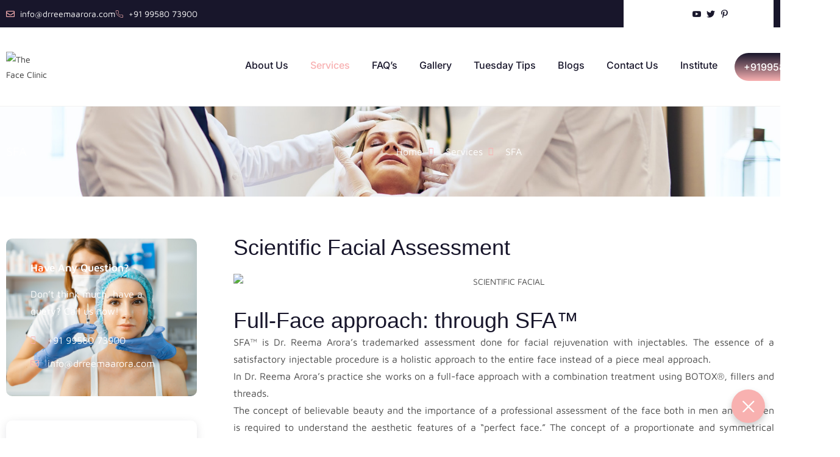

--- FILE ---
content_type: text/html; charset=UTF-8
request_url: https://drreemaarora.com/sfa/
body_size: 46948
content:
<!DOCTYPE html>
<html class="html" lang="en-IN" prefix="og: https://ogp.me/ns#">
<head>
	<meta charset="UTF-8">
	<link rel="profile" href="https://gmpg.org/xfn/11">

				<style>								
					form#stickyelements-form input::-moz-placeholder{
						color: #4F4F4F;
					} 
					form#stickyelements-form input::-ms-input-placeholder{
						color: #4F4F4F					} 
					form#stickyelements-form input::-webkit-input-placeholder{
						color: #4F4F4F					}
					form#stickyelements-form input::placeholder{
						color: #4F4F4F					}
					form#stickyelements-form textarea::placeholder {
						color: #4F4F4F					}
					form#stickyelements-form textarea::-moz-placeholder {
						color: #4F4F4F					}					
			</style>	
			<link rel="pingback" href="https://drreemaarora.com/xmlrpc.php">
<meta name="viewport" content="width=device-width, initial-scale=1"><!-- Google tag (gtag.js) consent mode dataLayer added by Site Kit -->
<script id="google_gtagjs-js-consent-mode-data-layer">
window.dataLayer = window.dataLayer || [];function gtag(){dataLayer.push(arguments);}
gtag('consent', 'default', {"ad_personalization":"denied","ad_storage":"denied","ad_user_data":"denied","analytics_storage":"denied","functionality_storage":"denied","security_storage":"denied","personalization_storage":"denied","region":["AT","BE","BG","CH","CY","CZ","DE","DK","EE","ES","FI","FR","GB","GR","HR","HU","IE","IS","IT","LI","LT","LU","LV","MT","NL","NO","PL","PT","RO","SE","SI","SK"],"wait_for_update":500});
window._googlesitekitConsentCategoryMap = {"statistics":["analytics_storage"],"marketing":["ad_storage","ad_user_data","ad_personalization"],"functional":["functionality_storage","security_storage"],"preferences":["personalization_storage"]};
window._googlesitekitConsents = {"ad_personalization":"denied","ad_storage":"denied","ad_user_data":"denied","analytics_storage":"denied","functionality_storage":"denied","security_storage":"denied","personalization_storage":"denied","region":["AT","BE","BG","CH","CY","CZ","DE","DK","EE","ES","FI","FR","GB","GR","HR","HU","IE","IS","IT","LI","LT","LU","LV","MT","NL","NO","PL","PT","RO","SE","SI","SK"],"wait_for_update":500};
</script>
<!-- End Google tag (gtag.js) consent mode dataLayer added by Site Kit -->

<!-- Search Engine Optimization by Rank Math - https://rankmath.com/ -->
<title>SFA</title>
<meta name="description" content="SFA Dr Reema Arora"/>
<meta name="robots" content="follow, index, max-snippet:-1, max-video-preview:-1, max-image-preview:large"/>
<link rel="canonical" href="https://drreemaarora.com/sfa/" />
<meta property="og:locale" content="en_IN" />
<meta property="og:type" content="article" />
<meta property="og:title" content="SFA" />
<meta property="og:description" content="SFA Dr Reema Arora" />
<meta property="og:url" content="https://drreemaarora.com/sfa/" />
<meta property="og:site_name" content="Dr Reema Arora" />
<meta property="article:publisher" content="https://www.facebook.com/Dr-Reema-Arora-1643214892416010/" />
<meta property="article:author" content="https://www.facebook.com/profile.php?id=100063706127450" />
<meta property="article:section" content="Services" />
<meta property="og:updated_time" content="2024-11-04T16:30:43+05:30" />
<meta property="og:image" content="https://drreemaarora.com/wp-content/uploads/2021/07/sfa.jpg" />
<meta property="og:image:secure_url" content="https://drreemaarora.com/wp-content/uploads/2021/07/sfa.jpg" />
<meta property="og:image:width" content="574" />
<meta property="og:image:height" content="340" />
<meta property="og:image:alt" content="SCIENTIFIC FACIAL" />
<meta property="og:image:type" content="image/jpeg" />
<meta name="twitter:card" content="summary_large_image" />
<meta name="twitter:title" content="SFA" />
<meta name="twitter:description" content="SFA Dr Reema Arora" />
<meta name="twitter:site" content="@FaceClinic" />
<meta name="twitter:creator" content="@FaceClinic" />
<meta name="twitter:image" content="https://drreemaarora.com/wp-content/uploads/2021/07/sfa.jpg" />
<meta name="twitter:label1" content="Written by" />
<meta name="twitter:data1" content="Dr Reema Arora" />
<meta name="twitter:label2" content="Time to read" />
<meta name="twitter:data2" content="3 minutes" />
<!-- /Rank Math WordPress SEO plugin -->

<link rel='dns-prefetch' href='//www.googletagmanager.com' />
<link rel='dns-prefetch' href='//fonts.googleapis.com' />
<link rel="alternate" type="application/rss+xml" title="Dr Reema Arora &raquo; Feed" href="https://drreemaarora.com/feed/" />
<link rel="alternate" type="application/rss+xml" title="Dr Reema Arora &raquo; Comments Feed" href="https://drreemaarora.com/comments/feed/" />
<link rel="alternate" type="application/rss+xml" title="Dr Reema Arora &raquo; SFA Comments Feed" href="https://drreemaarora.com/sfa/feed/" />
<link rel="alternate" title="oEmbed (JSON)" type="application/json+oembed" href="https://drreemaarora.com/wp-json/oembed/1.0/embed?url=https%3A%2F%2Fdrreemaarora.com%2Fsfa%2F" />
<link rel="alternate" title="oEmbed (XML)" type="text/xml+oembed" href="https://drreemaarora.com/wp-json/oembed/1.0/embed?url=https%3A%2F%2Fdrreemaarora.com%2Fsfa%2F&#038;format=xml" />
<style id='wp-img-auto-sizes-contain-inline-css'>
img:is([sizes=auto i],[sizes^="auto," i]){contain-intrinsic-size:3000px 1500px}
/*# sourceURL=wp-img-auto-sizes-contain-inline-css */
</style>

<link rel='stylesheet' id='phonepe-styles-css' href='https://drreemaarora.com/wp-content/plugins/phonepe-payment-solutions/style.css?ver=6.9' media='all' />
<link rel='stylesheet' id='jkit-elements-main-css' href='https://drreemaarora.com/wp-content/plugins/jeg-elementor-kit/assets/css/elements/main.css?ver=3.0.2' media='all' />
<style id='wp-emoji-styles-inline-css'>

	img.wp-smiley, img.emoji {
		display: inline !important;
		border: none !important;
		box-shadow: none !important;
		height: 1em !important;
		width: 1em !important;
		margin: 0 0.07em !important;
		vertical-align: -0.1em !important;
		background: none !important;
		padding: 0 !important;
	}
/*# sourceURL=wp-emoji-styles-inline-css */
</style>
<style id='classic-theme-styles-inline-css'>
/*! This file is auto-generated */
.wp-block-button__link{color:#fff;background-color:#32373c;border-radius:9999px;box-shadow:none;text-decoration:none;padding:calc(.667em + 2px) calc(1.333em + 2px);font-size:1.125em}.wp-block-file__button{background:#32373c;color:#fff;text-decoration:none}
/*# sourceURL=/wp-includes/css/classic-themes.min.css */
</style>
<style id='global-styles-inline-css'>
:root{--wp--preset--aspect-ratio--square: 1;--wp--preset--aspect-ratio--4-3: 4/3;--wp--preset--aspect-ratio--3-4: 3/4;--wp--preset--aspect-ratio--3-2: 3/2;--wp--preset--aspect-ratio--2-3: 2/3;--wp--preset--aspect-ratio--16-9: 16/9;--wp--preset--aspect-ratio--9-16: 9/16;--wp--preset--color--black: #000000;--wp--preset--color--cyan-bluish-gray: #abb8c3;--wp--preset--color--white: #ffffff;--wp--preset--color--pale-pink: #f78da7;--wp--preset--color--vivid-red: #cf2e2e;--wp--preset--color--luminous-vivid-orange: #ff6900;--wp--preset--color--luminous-vivid-amber: #fcb900;--wp--preset--color--light-green-cyan: #7bdcb5;--wp--preset--color--vivid-green-cyan: #00d084;--wp--preset--color--pale-cyan-blue: #8ed1fc;--wp--preset--color--vivid-cyan-blue: #0693e3;--wp--preset--color--vivid-purple: #9b51e0;--wp--preset--gradient--vivid-cyan-blue-to-vivid-purple: linear-gradient(135deg,rgb(6,147,227) 0%,rgb(155,81,224) 100%);--wp--preset--gradient--light-green-cyan-to-vivid-green-cyan: linear-gradient(135deg,rgb(122,220,180) 0%,rgb(0,208,130) 100%);--wp--preset--gradient--luminous-vivid-amber-to-luminous-vivid-orange: linear-gradient(135deg,rgb(252,185,0) 0%,rgb(255,105,0) 100%);--wp--preset--gradient--luminous-vivid-orange-to-vivid-red: linear-gradient(135deg,rgb(255,105,0) 0%,rgb(207,46,46) 100%);--wp--preset--gradient--very-light-gray-to-cyan-bluish-gray: linear-gradient(135deg,rgb(238,238,238) 0%,rgb(169,184,195) 100%);--wp--preset--gradient--cool-to-warm-spectrum: linear-gradient(135deg,rgb(74,234,220) 0%,rgb(151,120,209) 20%,rgb(207,42,186) 40%,rgb(238,44,130) 60%,rgb(251,105,98) 80%,rgb(254,248,76) 100%);--wp--preset--gradient--blush-light-purple: linear-gradient(135deg,rgb(255,206,236) 0%,rgb(152,150,240) 100%);--wp--preset--gradient--blush-bordeaux: linear-gradient(135deg,rgb(254,205,165) 0%,rgb(254,45,45) 50%,rgb(107,0,62) 100%);--wp--preset--gradient--luminous-dusk: linear-gradient(135deg,rgb(255,203,112) 0%,rgb(199,81,192) 50%,rgb(65,88,208) 100%);--wp--preset--gradient--pale-ocean: linear-gradient(135deg,rgb(255,245,203) 0%,rgb(182,227,212) 50%,rgb(51,167,181) 100%);--wp--preset--gradient--electric-grass: linear-gradient(135deg,rgb(202,248,128) 0%,rgb(113,206,126) 100%);--wp--preset--gradient--midnight: linear-gradient(135deg,rgb(2,3,129) 0%,rgb(40,116,252) 100%);--wp--preset--font-size--small: 13px;--wp--preset--font-size--medium: 20px;--wp--preset--font-size--large: 36px;--wp--preset--font-size--x-large: 42px;--wp--preset--spacing--20: 0.44rem;--wp--preset--spacing--30: 0.67rem;--wp--preset--spacing--40: 1rem;--wp--preset--spacing--50: 1.5rem;--wp--preset--spacing--60: 2.25rem;--wp--preset--spacing--70: 3.38rem;--wp--preset--spacing--80: 5.06rem;--wp--preset--shadow--natural: 6px 6px 9px rgba(0, 0, 0, 0.2);--wp--preset--shadow--deep: 12px 12px 50px rgba(0, 0, 0, 0.4);--wp--preset--shadow--sharp: 6px 6px 0px rgba(0, 0, 0, 0.2);--wp--preset--shadow--outlined: 6px 6px 0px -3px rgb(255, 255, 255), 6px 6px rgb(0, 0, 0);--wp--preset--shadow--crisp: 6px 6px 0px rgb(0, 0, 0);}:where(.is-layout-flex){gap: 0.5em;}:where(.is-layout-grid){gap: 0.5em;}body .is-layout-flex{display: flex;}.is-layout-flex{flex-wrap: wrap;align-items: center;}.is-layout-flex > :is(*, div){margin: 0;}body .is-layout-grid{display: grid;}.is-layout-grid > :is(*, div){margin: 0;}:where(.wp-block-columns.is-layout-flex){gap: 2em;}:where(.wp-block-columns.is-layout-grid){gap: 2em;}:where(.wp-block-post-template.is-layout-flex){gap: 1.25em;}:where(.wp-block-post-template.is-layout-grid){gap: 1.25em;}.has-black-color{color: var(--wp--preset--color--black) !important;}.has-cyan-bluish-gray-color{color: var(--wp--preset--color--cyan-bluish-gray) !important;}.has-white-color{color: var(--wp--preset--color--white) !important;}.has-pale-pink-color{color: var(--wp--preset--color--pale-pink) !important;}.has-vivid-red-color{color: var(--wp--preset--color--vivid-red) !important;}.has-luminous-vivid-orange-color{color: var(--wp--preset--color--luminous-vivid-orange) !important;}.has-luminous-vivid-amber-color{color: var(--wp--preset--color--luminous-vivid-amber) !important;}.has-light-green-cyan-color{color: var(--wp--preset--color--light-green-cyan) !important;}.has-vivid-green-cyan-color{color: var(--wp--preset--color--vivid-green-cyan) !important;}.has-pale-cyan-blue-color{color: var(--wp--preset--color--pale-cyan-blue) !important;}.has-vivid-cyan-blue-color{color: var(--wp--preset--color--vivid-cyan-blue) !important;}.has-vivid-purple-color{color: var(--wp--preset--color--vivid-purple) !important;}.has-black-background-color{background-color: var(--wp--preset--color--black) !important;}.has-cyan-bluish-gray-background-color{background-color: var(--wp--preset--color--cyan-bluish-gray) !important;}.has-white-background-color{background-color: var(--wp--preset--color--white) !important;}.has-pale-pink-background-color{background-color: var(--wp--preset--color--pale-pink) !important;}.has-vivid-red-background-color{background-color: var(--wp--preset--color--vivid-red) !important;}.has-luminous-vivid-orange-background-color{background-color: var(--wp--preset--color--luminous-vivid-orange) !important;}.has-luminous-vivid-amber-background-color{background-color: var(--wp--preset--color--luminous-vivid-amber) !important;}.has-light-green-cyan-background-color{background-color: var(--wp--preset--color--light-green-cyan) !important;}.has-vivid-green-cyan-background-color{background-color: var(--wp--preset--color--vivid-green-cyan) !important;}.has-pale-cyan-blue-background-color{background-color: var(--wp--preset--color--pale-cyan-blue) !important;}.has-vivid-cyan-blue-background-color{background-color: var(--wp--preset--color--vivid-cyan-blue) !important;}.has-vivid-purple-background-color{background-color: var(--wp--preset--color--vivid-purple) !important;}.has-black-border-color{border-color: var(--wp--preset--color--black) !important;}.has-cyan-bluish-gray-border-color{border-color: var(--wp--preset--color--cyan-bluish-gray) !important;}.has-white-border-color{border-color: var(--wp--preset--color--white) !important;}.has-pale-pink-border-color{border-color: var(--wp--preset--color--pale-pink) !important;}.has-vivid-red-border-color{border-color: var(--wp--preset--color--vivid-red) !important;}.has-luminous-vivid-orange-border-color{border-color: var(--wp--preset--color--luminous-vivid-orange) !important;}.has-luminous-vivid-amber-border-color{border-color: var(--wp--preset--color--luminous-vivid-amber) !important;}.has-light-green-cyan-border-color{border-color: var(--wp--preset--color--light-green-cyan) !important;}.has-vivid-green-cyan-border-color{border-color: var(--wp--preset--color--vivid-green-cyan) !important;}.has-pale-cyan-blue-border-color{border-color: var(--wp--preset--color--pale-cyan-blue) !important;}.has-vivid-cyan-blue-border-color{border-color: var(--wp--preset--color--vivid-cyan-blue) !important;}.has-vivid-purple-border-color{border-color: var(--wp--preset--color--vivid-purple) !important;}.has-vivid-cyan-blue-to-vivid-purple-gradient-background{background: var(--wp--preset--gradient--vivid-cyan-blue-to-vivid-purple) !important;}.has-light-green-cyan-to-vivid-green-cyan-gradient-background{background: var(--wp--preset--gradient--light-green-cyan-to-vivid-green-cyan) !important;}.has-luminous-vivid-amber-to-luminous-vivid-orange-gradient-background{background: var(--wp--preset--gradient--luminous-vivid-amber-to-luminous-vivid-orange) !important;}.has-luminous-vivid-orange-to-vivid-red-gradient-background{background: var(--wp--preset--gradient--luminous-vivid-orange-to-vivid-red) !important;}.has-very-light-gray-to-cyan-bluish-gray-gradient-background{background: var(--wp--preset--gradient--very-light-gray-to-cyan-bluish-gray) !important;}.has-cool-to-warm-spectrum-gradient-background{background: var(--wp--preset--gradient--cool-to-warm-spectrum) !important;}.has-blush-light-purple-gradient-background{background: var(--wp--preset--gradient--blush-light-purple) !important;}.has-blush-bordeaux-gradient-background{background: var(--wp--preset--gradient--blush-bordeaux) !important;}.has-luminous-dusk-gradient-background{background: var(--wp--preset--gradient--luminous-dusk) !important;}.has-pale-ocean-gradient-background{background: var(--wp--preset--gradient--pale-ocean) !important;}.has-electric-grass-gradient-background{background: var(--wp--preset--gradient--electric-grass) !important;}.has-midnight-gradient-background{background: var(--wp--preset--gradient--midnight) !important;}.has-small-font-size{font-size: var(--wp--preset--font-size--small) !important;}.has-medium-font-size{font-size: var(--wp--preset--font-size--medium) !important;}.has-large-font-size{font-size: var(--wp--preset--font-size--large) !important;}.has-x-large-font-size{font-size: var(--wp--preset--font-size--x-large) !important;}
:where(.wp-block-post-template.is-layout-flex){gap: 1.25em;}:where(.wp-block-post-template.is-layout-grid){gap: 1.25em;}
:where(.wp-block-term-template.is-layout-flex){gap: 1.25em;}:where(.wp-block-term-template.is-layout-grid){gap: 1.25em;}
:where(.wp-block-columns.is-layout-flex){gap: 2em;}:where(.wp-block-columns.is-layout-grid){gap: 2em;}
:root :where(.wp-block-pullquote){font-size: 1.5em;line-height: 1.6;}
/*# sourceURL=global-styles-inline-css */
</style>
<style id='woocommerce-inline-inline-css'>
.woocommerce form .form-row .required { visibility: visible; }
/*# sourceURL=woocommerce-inline-inline-css */
</style>
<link rel='stylesheet' id='elementor-icons-css' href='https://drreemaarora.com/wp-content/plugins/elementor/assets/lib/eicons/css/elementor-icons.min.css?ver=5.45.0' media='all' />
<link rel='stylesheet' id='elementor-frontend-css' href='https://drreemaarora.com/wp-content/plugins/elementor/assets/css/frontend.min.css?ver=3.34.1' media='all' />
<link rel='stylesheet' id='elementor-post-8-css' href='https://drreemaarora.com/wp-content/uploads/elementor/css/post-8.css?ver=1768990348' media='all' />
<link rel='stylesheet' id='widget-heading-css' href='https://drreemaarora.com/wp-content/plugins/elementor/assets/css/widget-heading.min.css?ver=3.34.1' media='all' />
<link rel='stylesheet' id='widget-icon-list-css' href='https://drreemaarora.com/wp-content/plugins/elementor/assets/css/widget-icon-list.min.css?ver=3.34.1' media='all' />
<link rel='stylesheet' id='widget-form-css' href='https://drreemaarora.com/wp-content/plugins/elementor-pro/assets/css/widget-form.min.css?ver=3.32.1' media='all' />
<link rel='stylesheet' id='widget-image-css' href='https://drreemaarora.com/wp-content/plugins/elementor/assets/css/widget-image.min.css?ver=3.34.1' media='all' />
<link rel='stylesheet' id='elementor-post-26941-css' href='https://drreemaarora.com/wp-content/uploads/elementor/css/post-26941.css?ver=1769008679' media='all' />
<link rel='stylesheet' id='oceanwp-woo-mini-cart-css' href='https://drreemaarora.com/wp-content/themes/oceanwp/assets/css/woo/woo-mini-cart.min.css?ver=6.9' media='all' />
<link rel='stylesheet' id='font-awesome-css' href='https://drreemaarora.com/wp-content/themes/oceanwp/assets/fonts/fontawesome/css/all.min.css?ver=6.7.2' media='all' />
<link rel='stylesheet' id='simple-line-icons-css' href='https://drreemaarora.com/wp-content/themes/oceanwp/assets/css/third/simple-line-icons.min.css?ver=2.4.0' media='all' />
<link rel='stylesheet' id='oceanwp-style-css' href='https://drreemaarora.com/wp-content/themes/oceanwp/assets/css/style.min.css?ver=4.1.3' media='all' />
<link rel='stylesheet' id='e-animation-float-css' href='https://drreemaarora.com/wp-content/plugins/elementor/assets/lib/animations/styles/e-animation-float.min.css?ver=3.34.1' media='all' />
<link rel='stylesheet' id='widget-divider-css' href='https://drreemaarora.com/wp-content/plugins/elementor/assets/css/widget-divider.min.css?ver=3.34.1' media='all' />
<link rel='stylesheet' id='e-animation-shrink-css' href='https://drreemaarora.com/wp-content/plugins/elementor/assets/lib/animations/styles/e-animation-shrink.min.css?ver=3.34.1' media='all' />
<link rel='stylesheet' id='widget-social-icons-css' href='https://drreemaarora.com/wp-content/plugins/elementor/assets/css/widget-social-icons.min.css?ver=3.34.1' media='all' />
<link rel='stylesheet' id='e-apple-webkit-css' href='https://drreemaarora.com/wp-content/plugins/elementor/assets/css/conditionals/apple-webkit.min.css?ver=3.34.1' media='all' />
<link rel='stylesheet' id='widget-spacer-css' href='https://drreemaarora.com/wp-content/plugins/elementor/assets/css/widget-spacer.min.css?ver=3.34.1' media='all' />
<link rel='stylesheet' id='elementor-post-21809-css' href='https://drreemaarora.com/wp-content/uploads/elementor/css/post-21809.css?ver=1768990349' media='all' />
<link rel='stylesheet' id='elementor-post-21823-css' href='https://drreemaarora.com/wp-content/uploads/elementor/css/post-21823.css?ver=1768990349' media='all' />
<link rel='stylesheet' id='oceanwp-woocommerce-css' href='https://drreemaarora.com/wp-content/themes/oceanwp/assets/css/woo/woocommerce.min.css?ver=6.9' media='all' />
<link rel='stylesheet' id='oceanwp-woo-star-font-css' href='https://drreemaarora.com/wp-content/themes/oceanwp/assets/css/woo/woo-star-font.min.css?ver=6.9' media='all' />
<link rel='stylesheet' id='oceanwp-woo-quick-view-css' href='https://drreemaarora.com/wp-content/themes/oceanwp/assets/css/woo/woo-quick-view.min.css?ver=6.9' media='all' />
<link rel='stylesheet' id='ekit-widget-styles-css' href='https://drreemaarora.com/wp-content/plugins/elementskit-lite/widgets/init/assets/css/widget-styles.css?ver=3.7.8' media='all' />
<link rel='stylesheet' id='ekit-responsive-css' href='https://drreemaarora.com/wp-content/plugins/elementskit-lite/widgets/init/assets/css/responsive.css?ver=3.7.8' media='all' />
<link rel='stylesheet' id='eael-general-css' href='https://drreemaarora.com/wp-content/plugins/essential-addons-for-elementor-lite/assets/front-end/css/view/general.min.css?ver=6.5.8' media='all' />
<link rel='stylesheet' id='oe-widgets-style-css' href='https://drreemaarora.com/wp-content/plugins/ocean-extra/assets/css/widgets.css?ver=6.9' media='all' />
<link rel='stylesheet' id='mystickyelements-google-fonts-css' href='https://fonts.googleapis.com/css?family=Poppins%3A400%2C500%2C600%2C700&#038;ver=6.9' media='all' />
<link rel='stylesheet' id='font-awesome-css-css' href='https://drreemaarora.com/wp-content/plugins/mystickyelements/css/font-awesome.min.css?ver=2.3.4' media='all' />
<link rel='stylesheet' id='mystickyelements-front-css-css' href='https://drreemaarora.com/wp-content/plugins/mystickyelements/css/mystickyelements-front.min.css?ver=2.3.4' media='all' />
<link rel='stylesheet' id='intl-tel-input-css' href='https://drreemaarora.com/wp-content/plugins/mystickyelements/intl-tel-input-src/build/css/intlTelInput.css?ver=2.3.4' media='all' />
<link rel='stylesheet' id='elementor-gf-local-mavenpro-css' href='https://drreemaarora.com/wp-content/uploads/elementor/google-fonts/css/mavenpro.css?ver=1742816908' media='all' />
<link rel='stylesheet' id='elementor-gf-local-marcellussc-css' href='https://drreemaarora.com/wp-content/uploads/elementor/google-fonts/css/marcellussc.css?ver=1742816908' media='all' />
<link rel='stylesheet' id='elementor-gf-local-greatvibes-css' href='https://drreemaarora.com/wp-content/uploads/elementor/google-fonts/css/greatvibes.css?ver=1742816912' media='all' />
<link rel='stylesheet' id='elementor-gf-local-inter-css' href='https://drreemaarora.com/wp-content/uploads/elementor/google-fonts/css/inter.css?ver=1742816920' media='all' />
<link rel='stylesheet' id='elementor-gf-local-montserrat-css' href='https://drreemaarora.com/wp-content/uploads/elementor/google-fonts/css/montserrat.css?ver=1742816912' media='all' />
<link rel='stylesheet' id='elementor-icons-shared-0-css' href='https://drreemaarora.com/wp-content/plugins/elementor/assets/lib/font-awesome/css/fontawesome.min.css?ver=5.15.3' media='all' />
<link rel='stylesheet' id='elementor-icons-fa-solid-css' href='https://drreemaarora.com/wp-content/plugins/elementor/assets/lib/font-awesome/css/solid.min.css?ver=5.15.3' media='all' />
<link rel='stylesheet' id='elementor-icons-fa-regular-css' href='https://drreemaarora.com/wp-content/plugins/elementor/assets/lib/font-awesome/css/regular.min.css?ver=5.15.3' media='all' />
<link rel='stylesheet' id='elementor-icons-jkiticon-css' href='https://drreemaarora.com/wp-content/plugins/jeg-elementor-kit/assets/fonts/jkiticon/jkiticon.css?ver=3.0.2' media='all' />
<link rel='stylesheet' id='elementor-icons-fa-brands-css' href='https://drreemaarora.com/wp-content/plugins/elementor/assets/lib/font-awesome/css/brands.min.css?ver=5.15.3' media='all' />
<link rel='stylesheet' id='elementor-icons-ekiticons-css' href='https://drreemaarora.com/wp-content/plugins/elementskit-lite/modules/elementskit-icon-pack/assets/css/ekiticons.css?ver=3.7.8' media='all' />
<script type="text/template" id="tmpl-variation-template">
	<div class="woocommerce-variation-description">{{{ data.variation.variation_description }}}</div>
	<div class="woocommerce-variation-price">{{{ data.variation.price_html }}}</div>
	<div class="woocommerce-variation-availability">{{{ data.variation.availability_html }}}</div>
</script>
<script type="text/template" id="tmpl-unavailable-variation-template">
	<p role="alert">Sorry, this product is unavailable. Please choose a different combination.</p>
</script>
<script src="https://drreemaarora.com/wp-includes/js/jquery/jquery.min.js?ver=3.7.1" id="jquery-core-js"></script>


<script id="wc-add-to-cart-js-extra">
var wc_add_to_cart_params = {"ajax_url":"/wp-admin/admin-ajax.php","wc_ajax_url":"/?wc-ajax=%%endpoint%%","i18n_view_cart":"View cart","cart_url":"https://drreemaarora.com/cart/","is_cart":"","cart_redirect_after_add":"no"};
//# sourceURL=wc-add-to-cart-js-extra
</script>





<!-- Google tag (gtag.js) snippet added by Site Kit -->
<!-- Google Analytics snippet added by Site Kit -->
<script src="https://www.googletagmanager.com/gtag/js?id=G-H2D6XLFJ47" id="google_gtagjs-js" async></script>
<script id="google_gtagjs-js-after">
window.dataLayer = window.dataLayer || [];function gtag(){dataLayer.push(arguments);}
gtag("set","linker",{"domains":["drreemaarora.com"]});
gtag("js", new Date());
gtag("set", "developer_id.dZTNiMT", true);
gtag("config", "G-H2D6XLFJ47", {"googlesitekit_post_type":"post","googlesitekit_post_date":"20240719"});
 window._googlesitekit = window._googlesitekit || {}; window._googlesitekit.throttledEvents = []; window._googlesitekit.gtagEvent = (name, data) => { var key = JSON.stringify( { name, data } ); if ( !! window._googlesitekit.throttledEvents[ key ] ) { return; } window._googlesitekit.throttledEvents[ key ] = true; setTimeout( () => { delete window._googlesitekit.throttledEvents[ key ]; }, 5 ); gtag( "event", name, { ...data, event_source: "site-kit" } ); }; 
//# sourceURL=google_gtagjs-js-after
</script>

<script id="wp-util-js-extra">
var _wpUtilSettings = {"ajax":{"url":"/wp-admin/admin-ajax.php"}};
//# sourceURL=wp-util-js-extra
</script>

<script id="wc-add-to-cart-variation-js-extra">
var wc_add_to_cart_variation_params = {"wc_ajax_url":"/?wc-ajax=%%endpoint%%","i18n_no_matching_variations_text":"Sorry, no products matched your selection. Please choose a different combination.","i18n_make_a_selection_text":"Please select some product options before adding this product to your cart.","i18n_unavailable_text":"Sorry, this product is unavailable. Please choose a different combination.","i18n_reset_alert_text":"Your selection has been reset. Please select some product options before adding this product to your cart."};
//# sourceURL=wc-add-to-cart-variation-js-extra
</script>


<script id="wc-cart-fragments-js-extra">
var wc_cart_fragments_params = {"ajax_url":"/wp-admin/admin-ajax.php","wc_ajax_url":"/?wc-ajax=%%endpoint%%","cart_hash_key":"wc_cart_hash_c1e220f47c4c7da6d2be3876e1a03dff","fragment_name":"wc_fragments_c1e220f47c4c7da6d2be3876e1a03dff","request_timeout":"5000"};
//# sourceURL=wc-cart-fragments-js-extra
</script>

<link rel="https://api.w.org/" href="https://drreemaarora.com/wp-json/" /><link rel="alternate" title="JSON" type="application/json" href="https://drreemaarora.com/wp-json/wp/v2/posts/26941" /><link rel="EditURI" type="application/rsd+xml" title="RSD" href="https://drreemaarora.com/xmlrpc.php?rsd" />
<meta name="generator" content="WordPress 6.9" />
<meta name="generator" content="WooCommerce 10.4.3" />
<link rel='shortlink' href='https://drreemaarora.com/?p=26941' />
<meta name="generator" content="Site Kit by Google 1.170.0" /><meta name="ti-site-data" content="eyJyIjoiMTowITc6MCEzMDowIiwibyI6Imh0dHBzOlwvXC9kcnJlZW1hYXJvcmEuY29tXC93cC1hZG1pblwvYWRtaW4tYWpheC5waHA/YWN0aW9uPXRpX29ubGluZV91c2Vyc19nb29nbGUmYW1wO3A9JTJGc2ZhJTJGJmFtcDtfd3Bub25jZT05Y2JhN2Y1MzljIn0=" />	<noscript><style>.woocommerce-product-gallery{ opacity: 1 !important; }</style></noscript>
	<meta name="generator" content="Elementor 3.34.1; features: additional_custom_breakpoints; settings: css_print_method-external, google_font-enabled, font_display-auto">
			<style>
				.e-con.e-parent:nth-of-type(n+4):not(.e-lazyloaded):not(.e-no-lazyload),
				.e-con.e-parent:nth-of-type(n+4):not(.e-lazyloaded):not(.e-no-lazyload) * {
					background-image: none !important;
				}
				@media screen and (max-height: 1024px) {
					.e-con.e-parent:nth-of-type(n+3):not(.e-lazyloaded):not(.e-no-lazyload),
					.e-con.e-parent:nth-of-type(n+3):not(.e-lazyloaded):not(.e-no-lazyload) * {
						background-image: none !important;
					}
				}
				@media screen and (max-height: 640px) {
					.e-con.e-parent:nth-of-type(n+2):not(.e-lazyloaded):not(.e-no-lazyload),
					.e-con.e-parent:nth-of-type(n+2):not(.e-lazyloaded):not(.e-no-lazyload) * {
						background-image: none !important;
					}
				}
			</style>
					<style id="wp-custom-css">
			/** Start Block Kit CSS:71-3-d415519effd9e11f35d2438c58ea7ebf **/.envato-block__preview{overflow:visible}/** End Block Kit CSS:71-3-d415519effd9e11f35d2438c58ea7ebf **//** Start Block Kit CSS:105-3-0fb64e69c49a8e10692d28840c54ef95 **/.envato-kit-102-phone-overlay{position:absolute !important;display:block !important;top:0;left:0;right:0;margin:auto;z-index:1}/** End Block Kit CSS:105-3-0fb64e69c49a8e10692d28840c54ef95 **//** Start Block Kit CSS:135-3-c665d4805631b9a8bf464e65129b2f58 **/.envato-block__preview{overflow:visible}/** End Block Kit CSS:135-3-c665d4805631b9a8bf464e65129b2f58 **//** Start Block Kit CSS:144-3-3a7d335f39a8579c20cdf02f8d462582 **/.envato-block__preview{overflow:visible}/* Envato Kit 141 Custom Styles - Applied to the element under Advanced */.elementor-headline-animation-type-drop-in .elementor-headline-dynamic-wrapper{text-align:center}.envato-kit-141-top-0 h1,.envato-kit-141-top-0 h2,.envato-kit-141-top-0 h3,.envato-kit-141-top-0 h4,.envato-kit-141-top-0 h5,.envato-kit-141-top-0 h6,.envato-kit-141-top-0 p{margin-top:0}.envato-kit-141-newsletter-inline .elementor-field-textual.elementor-size-md{padding-left:1.5rem;padding-right:1.5rem}.envato-kit-141-bottom-0 p{margin-bottom:0}.envato-kit-141-bottom-8 .elementor-price-list .elementor-price-list-item .elementor-price-list-header{margin-bottom:.5rem}.envato-kit-141.elementor-widget-testimonial-carousel.elementor-pagination-type-bullets .swiper-container{padding-bottom:52px}.envato-kit-141-display-inline{display:inline-block}.envato-kit-141 .elementor-slick-slider ul.slick-dots{bottom:-40px}/** End Block Kit CSS:144-3-3a7d335f39a8579c20cdf02f8d462582 **//** Start Block Kit CSS:142-3-a175df65179b9ef6a5ca9f1b2c0202b9 **/.envato-block__preview{overflow:visible}/* Border Radius */.envato-kit-139-accordion .elementor-widget-container{border-radius:10px !important}.envato-kit-139-map iframe,.envato-kit-139-slider .slick-slide,.envato-kit-139-flipbox .elementor-flip-box div{border-radius:10px !important}/** End Block Kit CSS:142-3-a175df65179b9ef6a5ca9f1b2c0202b9 **//** Start Block Kit CSS:69-3-4f8cfb8a1a68ec007f2be7a02bdeadd9 **/.envato-kit-66-menu .e--pointer-framed .elementor-item:before{border-radius:1px}.envato-kit-66-subscription-form .elementor-form-fields-wrapper{position:relative}.envato-kit-66-subscription-form .elementor-form-fields-wrapper .elementor-field-type-submit{position:static}.envato-kit-66-subscription-form .elementor-form-fields-wrapper .elementor-field-type-submit button{position:absolute;top:50%;right:6px;transform:translate(0,-50%);-moz-transform:translate(0,-50%);-webmit-transform:translate(0,-50%)}.envato-kit-66-testi-slider .elementor-testimonial__footer{margin-top:-60px !important;z-index:99;position:relative}.envato-kit-66-featured-slider .elementor-slides .slick-prev{width:50px;height:50px;background-color:#ffffff !important;transform:rotate(45deg);-moz-transform:rotate(45deg);-webkit-transform:rotate(45deg);left:-25px !important;-webkit-box-shadow:0 1px 2px 1px rgba(0,0,0,0.32);-moz-box-shadow:0 1px 2px 1px rgba(0,0,0,0.32);box-shadow:0 1px 2px 1px rgba(0,0,0,0.32)}.envato-kit-66-featured-slider .elementor-slides .slick-prev:before{display:block;margin-top:0;margin-left:0;transform:rotate(-45deg);-moz-transform:rotate(-45deg);-webkit-transform:rotate(-45deg)}.envato-kit-66-featured-slider .elementor-slides .slick-next{width:50px;height:50px;background-color:#ffffff !important;transform:rotate(45deg);-moz-transform:rotate(45deg);-webkit-transform:rotate(45deg);right:-25px !important;-webkit-box-shadow:0 1px 2px 1px rgba(0,0,0,0.32);-moz-box-shadow:0 1px 2px 1px rgba(0,0,0,0.32);box-shadow:0 1px 2px 1px rgba(0,0,0,0.32)}.envato-kit-66-featured-slider .elementor-slides .slick-next:before{display:block;margin-top:-5px;margin-right:-5px;transform:rotate(-45deg);-moz-transform:rotate(-45deg);-webkit-transform:rotate(-45deg)}.envato-kit-66-orangetext{color:#f4511e}.envato-kit-66-countdown .elementor-countdown-label{display:inline-block !important;border:2px solid rgba(255,255,255,0.2);padding:9px 20px}/** End Block Kit CSS:69-3-4f8cfb8a1a68ec007f2be7a02bdeadd9 **//** Start Block Kit CSS:33-3-f2d4515681d0cdeb2a000d0405e47669 **/.envato-kit-30-phone-overlay{position:absolute !important;display:block !important;top:0;left:0;right:0;margin:auto;z-index:1}.envato-kit-30-div-rotate{transform:rotate(90deg)}/** End Block Kit CSS:33-3-f2d4515681d0cdeb2a000d0405e47669 **//** Start Block Kit CSS:141-3-1d55f1e76be9fb1a8d9de88accbe962f **/.envato-kit-138-bracket .elementor-widget-container >*:before{content:"[";color:#ffab00;display:inline-block;margin-right:4px;line-height:1em;position:relative;top:-1px}.envato-kit-138-bracket .elementor-widget-container >*:after{content:"]";color:#ffab00;display:inline-block;margin-left:4px;line-height:1em;position:relative;top:-1px}/** End Block Kit CSS:141-3-1d55f1e76be9fb1a8d9de88accbe962f **//** Start Block Kit CSS:143-3-7969bb877702491bc5ca272e536ada9d **/.envato-block__preview{overflow:visible}/* Material Button Click Effect */.envato-kit-140-material-hit .menu-item a,.envato-kit-140-material-button .elementor-button{background-position:center;transition:background 0.8s}.envato-kit-140-material-hit .menu-item a:hover,.envato-kit-140-material-button .elementor-button:hover{background:radial-gradient(circle,transparent 1%,#fff 1%) center/15000%}.envato-kit-140-material-hit .menu-item a:active,.envato-kit-140-material-button .elementor-button:active{background-color:#FFF;background-size:100%;transition:background 0s}/* Field Shadow */.envato-kit-140-big-shadow-form .elementor-field-textual{box-shadow:0 20px 30px rgba(0,0,0,.05)}/* FAQ */.envato-kit-140-faq .elementor-accordion .elementor-accordion-item{border-width:0 0 1px !important}/* Scrollable Columns */.envato-kit-140-scrollable{height:100%;overflow:auto;overflow-x:hidden}/* ImageBox:No Space */.envato-kit-140-imagebox-nospace:hover{transform:scale(1.1);transition:all 0.3s}.envato-kit-140-imagebox-nospace figure{line-height:0}.envato-kit-140-slide .elementor-slide-content{background:#FFF;margin-left:-60px;padding:1em}.envato-kit-140-carousel .slick-active:not(.slick-current) img{padding:20px !important;transition:all .9s}/** End Block Kit CSS:143-3-7969bb877702491bc5ca272e536ada9d **/		</style>
		<!-- OceanWP CSS -->
<style type="text/css">
/* Colors */body .theme-button,body input[type="submit"],body button[type="submit"],body button,body .button,body div.wpforms-container-full .wpforms-form input[type=submit],body div.wpforms-container-full .wpforms-form button[type=submit],body div.wpforms-container-full .wpforms-form .wpforms-page-button,.woocommerce-cart .wp-element-button,.woocommerce-checkout .wp-element-button,.wp-block-button__link{border-color:#ffffff}body .theme-button:hover,body input[type="submit"]:hover,body button[type="submit"]:hover,body button:hover,body .button:hover,body div.wpforms-container-full .wpforms-form input[type=submit]:hover,body div.wpforms-container-full .wpforms-form input[type=submit]:active,body div.wpforms-container-full .wpforms-form button[type=submit]:hover,body div.wpforms-container-full .wpforms-form button[type=submit]:active,body div.wpforms-container-full .wpforms-form .wpforms-page-button:hover,body div.wpforms-container-full .wpforms-form .wpforms-page-button:active,.woocommerce-cart .wp-element-button:hover,.woocommerce-checkout .wp-element-button:hover,.wp-block-button__link:hover{border-color:#ffffff}/* OceanWP Style Settings CSS */.theme-button,input[type="submit"],button[type="submit"],button,.button,body div.wpforms-container-full .wpforms-form input[type=submit],body div.wpforms-container-full .wpforms-form button[type=submit],body div.wpforms-container-full .wpforms-form .wpforms-page-button{border-style:solid}.theme-button,input[type="submit"],button[type="submit"],button,.button,body div.wpforms-container-full .wpforms-form input[type=submit],body div.wpforms-container-full .wpforms-form button[type=submit],body div.wpforms-container-full .wpforms-form .wpforms-page-button{border-width:1px}form input[type="text"],form input[type="password"],form input[type="email"],form input[type="url"],form input[type="date"],form input[type="month"],form input[type="time"],form input[type="datetime"],form input[type="datetime-local"],form input[type="week"],form input[type="number"],form input[type="search"],form input[type="tel"],form input[type="color"],form select,form textarea,.woocommerce .woocommerce-checkout .select2-container--default .select2-selection--single{border-style:solid}body div.wpforms-container-full .wpforms-form input[type=date],body div.wpforms-container-full .wpforms-form input[type=datetime],body div.wpforms-container-full .wpforms-form input[type=datetime-local],body div.wpforms-container-full .wpforms-form input[type=email],body div.wpforms-container-full .wpforms-form input[type=month],body div.wpforms-container-full .wpforms-form input[type=number],body div.wpforms-container-full .wpforms-form input[type=password],body div.wpforms-container-full .wpforms-form input[type=range],body div.wpforms-container-full .wpforms-form input[type=search],body div.wpforms-container-full .wpforms-form input[type=tel],body div.wpforms-container-full .wpforms-form input[type=text],body div.wpforms-container-full .wpforms-form input[type=time],body div.wpforms-container-full .wpforms-form input[type=url],body div.wpforms-container-full .wpforms-form input[type=week],body div.wpforms-container-full .wpforms-form select,body div.wpforms-container-full .wpforms-form textarea{border-style:solid}form input[type="text"],form input[type="password"],form input[type="email"],form input[type="url"],form input[type="date"],form input[type="month"],form input[type="time"],form input[type="datetime"],form input[type="datetime-local"],form input[type="week"],form input[type="number"],form input[type="search"],form input[type="tel"],form input[type="color"],form select,form textarea{border-radius:3px}body div.wpforms-container-full .wpforms-form input[type=date],body div.wpforms-container-full .wpforms-form input[type=datetime],body div.wpforms-container-full .wpforms-form input[type=datetime-local],body div.wpforms-container-full .wpforms-form input[type=email],body div.wpforms-container-full .wpforms-form input[type=month],body div.wpforms-container-full .wpforms-form input[type=number],body div.wpforms-container-full .wpforms-form input[type=password],body div.wpforms-container-full .wpforms-form input[type=range],body div.wpforms-container-full .wpforms-form input[type=search],body div.wpforms-container-full .wpforms-form input[type=tel],body div.wpforms-container-full .wpforms-form input[type=text],body div.wpforms-container-full .wpforms-form input[type=time],body div.wpforms-container-full .wpforms-form input[type=url],body div.wpforms-container-full .wpforms-form input[type=week],body div.wpforms-container-full .wpforms-form select,body div.wpforms-container-full .wpforms-form textarea{border-radius:3px}/* Header */#site-header.has-header-media .overlay-header-media{background-color:rgba(0,0,0,0.5)}/* Blog CSS */.ocean-single-post-header ul.meta-item li a:hover{color:#333333}/* WooCommerce */.owp-floating-bar form.cart .quantity .minus:hover,.owp-floating-bar form.cart .quantity .plus:hover{color:#ffffff}#owp-checkout-timeline .timeline-step{color:#cccccc}#owp-checkout-timeline .timeline-step{border-color:#cccccc}/* Typography */body{font-size:14px;line-height:1.8}h1,h2,h3,h4,h5,h6,.theme-heading,.widget-title,.oceanwp-widget-recent-posts-title,.comment-reply-title,.entry-title,.sidebar-box .widget-title{line-height:1.4}h1{font-size:23px;line-height:1.4}h2{font-size:20px;line-height:1.4}h3{font-size:18px;line-height:1.4}h4{font-size:17px;line-height:1.4}h5{font-size:14px;line-height:1.4}h6{font-size:15px;line-height:1.4}.page-header .page-header-title,.page-header.background-image-page-header .page-header-title{font-size:32px;line-height:1.4}.page-header .page-subheading{font-size:15px;line-height:1.8}.site-breadcrumbs,.site-breadcrumbs a{font-size:13px;line-height:1.4}#top-bar-content,#top-bar-social-alt{font-size:12px;line-height:1.8}#site-logo a.site-logo-text{font-size:24px;line-height:1.8}.dropdown-menu ul li a.menu-link,#site-header.full_screen-header .fs-dropdown-menu ul.sub-menu li a{font-size:12px;line-height:1.2;letter-spacing:.6px}.sidr-class-dropdown-menu li a,a.sidr-class-toggle-sidr-close,#mobile-dropdown ul li a,body #mobile-fullscreen ul li a{font-size:15px;line-height:1.8}.blog-entry.post .blog-entry-header .entry-title a{font-size:24px;line-height:1.4}.ocean-single-post-header .single-post-title{font-size:34px;line-height:1.4;letter-spacing:.6px}.ocean-single-post-header ul.meta-item li,.ocean-single-post-header ul.meta-item li a{font-size:13px;line-height:1.4;letter-spacing:.6px}.ocean-single-post-header .post-author-name,.ocean-single-post-header .post-author-name a{font-size:14px;line-height:1.4;letter-spacing:.6px}.ocean-single-post-header .post-author-description{font-size:12px;line-height:1.4;letter-spacing:.6px}.single-post .entry-title{line-height:1.4;letter-spacing:.6px}.single-post ul.meta li,.single-post ul.meta li a{font-size:14px;line-height:1.4;letter-spacing:.6px}.sidebar-box .widget-title,.sidebar-box.widget_block .wp-block-heading{font-size:13px;line-height:1;letter-spacing:1px}#footer-widgets .footer-box .widget-title{font-size:13px;line-height:1;letter-spacing:1px}#footer-bottom #copyright{font-size:12px;line-height:1}#footer-bottom #footer-bottom-menu{font-size:12px;line-height:1}.woocommerce-store-notice.demo_store{line-height:2;letter-spacing:1.5px}.demo_store .woocommerce-store-notice__dismiss-link{line-height:2;letter-spacing:1.5px}.woocommerce ul.products li.product li.title h2,.woocommerce ul.products li.product li.title a{font-size:14px;line-height:1.5}.woocommerce ul.products li.product li.category,.woocommerce ul.products li.product li.category a{font-size:12px;line-height:1}.woocommerce ul.products li.product .price{font-size:18px;line-height:1}.woocommerce ul.products li.product .button,.woocommerce ul.products li.product .product-inner .added_to_cart{font-size:12px;line-height:1.5;letter-spacing:1px}.woocommerce ul.products li.owp-woo-cond-notice span,.woocommerce ul.products li.owp-woo-cond-notice a{font-size:16px;line-height:1;letter-spacing:1px;font-weight:600;text-transform:capitalize}.woocommerce div.product .product_title{font-size:24px;line-height:1.4;letter-spacing:.6px}.woocommerce div.product p.price{font-size:36px;line-height:1}.woocommerce .owp-btn-normal .summary form button.button,.woocommerce .owp-btn-big .summary form button.button,.woocommerce .owp-btn-very-big .summary form button.button{font-size:12px;line-height:1.5;letter-spacing:1px;text-transform:uppercase}.woocommerce div.owp-woo-single-cond-notice span,.woocommerce div.owp-woo-single-cond-notice a{font-size:18px;line-height:2;letter-spacing:1.5px;font-weight:600;text-transform:capitalize}.ocean-preloader--active .preloader-after-content{font-size:20px;line-height:1.8;letter-spacing:.6px}
</style></head>
	
<body class="wp-singular post-template-default single single-post postid-26941 single-format-standard wp-custom-logo wp-embed-responsive wp-theme-oceanwp theme-oceanwp snd-default woocommerce-no-js jkit-color-scheme oceanwp-theme dropdown-mobile default-breakpoint has-sidebar content-right-sidebar post-in-category-services page-header-disabled has-breadcrumbs has-grid-list account-original-style elementor-default elementor-template-full-width elementor-kit-8 elementor-page elementor-page-26941" itemscope="itemscope" itemtype="https://schema.org/Article">
	
	
	
	<div id="outer-wrap" class="site clr">

		<a class="skip-link screen-reader-text" href="#main">Skip to content</a>

		
		<div id="wrap" class="clr">

			
			
<header id="site-header" class="clr" data-height="74" itemscope="itemscope" itemtype="https://schema.org/WPHeader" role="banner">

			<header data-elementor-type="header" data-elementor-id="21809" class="elementor elementor-21809 elementor-location-header" data-elementor-post-type="elementor_library">
					<section class="elementor-section elementor-top-section elementor-element elementor-element-6de4d131 elementor-section-content-middle elementor-hidden-tablet elementor-hidden-mobile elementor-section-boxed elementor-section-height-default elementor-section-height-default" data-id="6de4d131" data-element_type="section" data-settings="{&quot;background_background&quot;:&quot;classic&quot;}">
						<div class="elementor-container elementor-column-gap-default">
					<div class="elementor-column elementor-col-50 elementor-top-column elementor-element elementor-element-3d174684" data-id="3d174684" data-element_type="column">
			<div class="elementor-widget-wrap elementor-element-populated">
						<div class="elementor-element elementor-element-647ce274 elementor-icon-list--layout-inline elementor-list-item-link-full_width elementor-widget elementor-widget-icon-list" data-id="647ce274" data-element_type="widget" data-widget_type="icon-list.default">
				<div class="elementor-widget-container">
							<ul class="elementor-icon-list-items elementor-inline-items">
							<li class="elementor-icon-list-item elementor-inline-item">
											<a href="mailto:info@drreemaarora.com" target="_blank" rel="">

												<span class="elementor-icon-list-icon">
							<i aria-hidden="true" class="far fa-envelope"></i>						</span>
										<span class="elementor-icon-list-text">info@drreemaarora.com</span>
											</a>
									</li>
								<li class="elementor-icon-list-item elementor-inline-item">
											<a href="tel:+919958073900" target="_blank" rel="">

												<span class="elementor-icon-list-icon">
							<i aria-hidden="true" class="jki jki-phone-line"></i>						</span>
										<span class="elementor-icon-list-text">+91 99580 73900</span>
											</a>
									</li>
						</ul>
						</div>
				</div>
					</div>
		</div>
				<div class="elementor-column elementor-col-50 elementor-top-column elementor-element elementor-element-7d6c4a2a" data-id="7d6c4a2a" data-element_type="column" data-settings="{&quot;background_background&quot;:&quot;classic&quot;}">
			<div class="elementor-widget-wrap elementor-element-populated">
						<div class="elementor-element elementor-element-39c6528f elementor-icon-list--layout-inline elementor-align-center elementor-list-item-link-full_width elementor-widget elementor-widget-icon-list" data-id="39c6528f" data-element_type="widget" data-widget_type="icon-list.default">
				<div class="elementor-widget-container">
							<ul class="elementor-icon-list-items elementor-inline-items">
							<li class="elementor-icon-list-item elementor-inline-item">
											<a href="https://www.facebook.com/Dr-Reema-Arora-1643214892416010/" target="_blank" rel="">

												<span class="elementor-icon-list-icon">
							<i aria-hidden="true" class="jki jki-facebook-light"></i>						</span>
										<span class="elementor-icon-list-text"></span>
											</a>
									</li>
								<li class="elementor-icon-list-item elementor-inline-item">
											<a href="https://www.instagram.com/thefaceclinic_drreemaarora/" target="_blank" rel="">

												<span class="elementor-icon-list-icon">
							<i aria-hidden="true" class="jki jki-instagram-1-light"></i>						</span>
										<span class="elementor-icon-list-text"></span>
											</a>
									</li>
								<li class="elementor-icon-list-item elementor-inline-item">
											<a href="https://www.youtube.com/channel/UCszpmh9mzqqY3Jk9IhG5pzA" target="_blank" rel="">

												<span class="elementor-icon-list-icon">
							<i aria-hidden="true" class="jki jki-youtube-v-light"></i>						</span>
										<span class="elementor-icon-list-text"></span>
											</a>
									</li>
								<li class="elementor-icon-list-item elementor-inline-item">
											<a href="https://twitter.com/FaceClinic" target="_blank" rel="">

												<span class="elementor-icon-list-icon">
							<i aria-hidden="true" class="jki jki-twitter-light"></i>						</span>
										<span class="elementor-icon-list-text"></span>
											</a>
									</li>
								<li class="elementor-icon-list-item elementor-inline-item">
											<a href="https://in.pinterest.com/reemaaesthetics/_created/" target="_blank" rel="">

												<span class="elementor-icon-list-icon">
							<i aria-hidden="true" class="fab fa-pinterest-p"></i>						</span>
										<span class="elementor-icon-list-text"></span>
											</a>
									</li>
						</ul>
						</div>
				</div>
					</div>
		</div>
					</div>
		</section>
				<section class="elementor-section elementor-top-section elementor-element elementor-element-4d03911b elementor-section-content-middle elementor-section-boxed elementor-section-height-default elementor-section-height-default" data-id="4d03911b" data-element_type="section" data-settings="{&quot;background_background&quot;:&quot;classic&quot;}">
						<div class="elementor-container elementor-column-gap-default">
					<div class="elementor-column elementor-col-33 elementor-top-column elementor-element elementor-element-62df4323" data-id="62df4323" data-element_type="column">
			<div class="elementor-widget-wrap elementor-element-populated">
						<div class="elementor-element elementor-element-50a9642e elementor-widget elementor-widget-image" data-id="50a9642e" data-element_type="widget" data-widget_type="image.default">
				<div class="elementor-widget-container">
																<a href="https://drreemaarora.com">
							<img data-lazyloaded="1" src="[data-uri]" width="1200" height="743" data-src="https://drreemaarora.com/wp-content/uploads/2024/05/The-Face-Clinic-Logo-pink.jpeg" class="attachment-full size-full wp-image-45261" alt="The Face Clinic" decoding="async" data-srcset="https://drreemaarora.com/wp-content/uploads/2024/05/The-Face-Clinic-Logo-pink.jpeg 1200w, https://drreemaarora.com/wp-content/uploads/2024/05/The-Face-Clinic-Logo-pink-300x186.jpeg 300w, https://drreemaarora.com/wp-content/uploads/2024/05/The-Face-Clinic-Logo-pink-1024x634.jpeg 1024w, https://drreemaarora.com/wp-content/uploads/2024/05/The-Face-Clinic-Logo-pink-768x476.jpeg 768w, https://drreemaarora.com/wp-content/uploads/2024/05/The-Face-Clinic-Logo-pink-600x372.jpeg 600w, https://drreemaarora.com/wp-content/uploads/2024/05/The-Face-Clinic-Logo-pink-150x93.jpeg 150w" data-sizes="(max-width: 1200px) 100vw, 1200px" /><noscript><img width="1200" height="743" src="https://drreemaarora.com/wp-content/uploads/2024/05/The-Face-Clinic-Logo-pink.jpeg" class="attachment-full size-full wp-image-45261" alt="The Face Clinic" decoding="async" srcset="https://drreemaarora.com/wp-content/uploads/2024/05/The-Face-Clinic-Logo-pink.jpeg 1200w, https://drreemaarora.com/wp-content/uploads/2024/05/The-Face-Clinic-Logo-pink-300x186.jpeg 300w, https://drreemaarora.com/wp-content/uploads/2024/05/The-Face-Clinic-Logo-pink-1024x634.jpeg 1024w, https://drreemaarora.com/wp-content/uploads/2024/05/The-Face-Clinic-Logo-pink-768x476.jpeg 768w, https://drreemaarora.com/wp-content/uploads/2024/05/The-Face-Clinic-Logo-pink-600x372.jpeg 600w, https://drreemaarora.com/wp-content/uploads/2024/05/The-Face-Clinic-Logo-pink-150x93.jpeg 150w" sizes="(max-width: 1200px) 100vw, 1200px" /></noscript>								</a>
															</div>
				</div>
					</div>
		</div>
				<div class="elementor-column elementor-col-33 elementor-top-column elementor-element elementor-element-2813b957" data-id="2813b957" data-element_type="column">
			<div class="elementor-widget-wrap elementor-element-populated">
						<div class="elementor-element elementor-element-70ea7545 elementor-widget-mobile__width-auto elementor-widget elementor-widget-jkit_nav_menu" data-id="70ea7545" data-element_type="widget" data-widget_type="jkit_nav_menu.default">
				<div class="elementor-widget-container">
					<div  class="jeg-elementor-kit jkit-nav-menu break-point-tablet submenu-click-title jeg_module_26941__6974fa32b280f"  data-item-indicator="&lt;i aria-hidden=&quot;true&quot; class=&quot;jki jki-down-arrow1-light&quot;&gt;&lt;/i&gt;"><button aria-label="open-menu" class="jkit-hamburger-menu"><i aria-hidden="true" class="jki jki-bars-solid"></i></button>
        <div class="jkit-menu-wrapper"><div class="jkit-menu-container"><ul id="menu-main" class="jkit-menu jkit-menu-direction-flex jkit-submenu-position-top"><li id="menu-item-34370" class="menu-item menu-item-type-post_type menu-item-object-page menu-item-has-children menu-item-34370"><a href="https://drreemaarora.com/about-us-best-skin-doctor/">About Us</a>
<ul class="sub-menu">
	<li id="menu-item-34392" class="menu-item menu-item-type-post_type menu-item-object-page menu-item-34392"><a href="https://drreemaarora.com/about-us-best-skin-doctor/the-face-clinic/">The Face Clinic</a></li>
</ul>
</li>
<li id="menu-item-1698" class="menu-item menu-item-type-custom menu-item-object-custom current-menu-ancestor menu-item-has-children menu-item-1698"><a href="#">Services</a>
<ul class="sub-menu">
	<li id="menu-item-1699" class="menu-item menu-item-type-custom menu-item-object-custom menu-item-has-children menu-item-1699"><a href="https://drreemaarora.com/featured-treatments/">Face</a>
	<ul class="sub-menu">
		<li id="menu-item-48064" class="menu-item menu-item-type-post_type menu-item-object-post menu-item-48064"><a href="https://drreemaarora.com/botox-and-dermal-fillers-guide/">Botox &#038; Dermal Fillers Guide</a></li>
		<li id="menu-item-27421" class="menu-item menu-item-type-post_type menu-item-object-post menu-item-27421"><a href="https://drreemaarora.com/botox-wrinkle-treatment-south-delhi/">BOTOX®</a></li>
		<li id="menu-item-27422" class="menu-item menu-item-type-post_type menu-item-object-post menu-item-27422"><a href="https://drreemaarora.com/cheek-filler-delhi/">Cheek Fillers</a></li>
		<li id="menu-item-27423" class="menu-item menu-item-type-post_type menu-item-object-post menu-item-27423"><a href="https://drreemaarora.com/chin-fillers-delhi/">Chin Augmentation</a></li>
		<li id="menu-item-27424" class="menu-item menu-item-type-post_type menu-item-object-post menu-item-27424"><a href="https://drreemaarora.com/brow-lift-delhi/">Eyebrow Lift</a></li>
		<li id="menu-item-27425" class="menu-item menu-item-type-post_type menu-item-object-post menu-item-27425"><a href="https://drreemaarora.com/jawline-fillers-south-delhi/">Jawline Contouring</a></li>
		<li id="menu-item-27426" class="menu-item menu-item-type-post_type menu-item-object-post menu-item-27426"><a href="https://drreemaarora.com/lip-filler-south-delhi/">Lip Fillers</a></li>
		<li id="menu-item-29021" class="menu-item menu-item-type-post_type menu-item-object-post menu-item-29021"><a href="https://drreemaarora.com/non-surgical-face-lift-aesthetics-hauz-khas-south-delhi-india/">Non-Surgical Face Lift</a></li>
		<li id="menu-item-27427" class="menu-item menu-item-type-post_type menu-item-object-post menu-item-27427"><a href="https://drreemaarora.com/non-surgical-neck-lift-south-delhi/">Neck &#038; Decolletage</a></li>
		<li id="menu-item-27428" class="menu-item menu-item-type-post_type menu-item-object-post menu-item-27428"><a href="https://drreemaarora.com/no-surgery-nose-fillers-south-delhi/">Nose Job</a></li>
		<li id="menu-item-27429" class="menu-item menu-item-type-post_type menu-item-object-post menu-item-27429"><a href="https://drreemaarora.com/profhilo/">Profhilo</a></li>
		<li id="menu-item-31224" class="menu-item menu-item-type-post_type menu-item-object-post menu-item-31224"><a href="https://drreemaarora.com/skinvive-treatment-delhi/">SKINVIVE Treatment</a></li>
		<li id="menu-item-27504" class="menu-item menu-item-type-post_type menu-item-object-post menu-item-27504"><a href="https://drreemaarora.com/under-eye-dark-circles-removal-delhi/">Under Eye Dark Circles</a></li>
	</ul>
</li>
	<li id="menu-item-1707" class="menu-item menu-item-type-custom menu-item-object-custom menu-item-has-children menu-item-1707"><a href="https://drreemaarora.com/hair-treatment/">Hair</a>
	<ul class="sub-menu">
		<li id="menu-item-26617" class="menu-item menu-item-type-post_type menu-item-object-post menu-item-26617"><a href="https://drreemaarora.com/mesotherapy-beauty-clinic-south-delhi-india-1/">Mesotherapy</a></li>
		<li id="menu-item-26678" class="menu-item menu-item-type-post_type menu-item-object-post menu-item-26678"><a href="https://drreemaarora.com/non-surgical-hair-restoration-delhi/">Non-Surgical Hair Restoration Treatments</a></li>
		<li id="menu-item-26683" class="menu-item menu-item-type-post_type menu-item-object-post menu-item-26683"><a href="https://drreemaarora.com/dandruff-management/">Dandruff Management</a></li>
		<li id="menu-item-26686" class="menu-item menu-item-type-post_type menu-item-object-post menu-item-26686"><a href="https://drreemaarora.com/hair-transplant/">Hair Transplant</a></li>
	</ul>
</li>
	<li id="menu-item-1712" class="menu-item menu-item-type-custom menu-item-object-custom menu-item-has-children menu-item-1712"><a href="https://drreemaarora.com/skin-care-treatment/">Skin</a>
	<ul class="sub-menu">
		<li id="menu-item-37454" class="menu-item menu-item-type-post_type menu-item-object-post menu-item-37454"><a href="https://drreemaarora.com/personalised-face-treatments-delhi-by-dr-reema/">Face Treatments</a></li>
		<li id="menu-item-27443" class="menu-item menu-item-type-post_type menu-item-object-post menu-item-27443"><a href="https://drreemaarora.com/dermapen-4-treatment-in-south-delhi-india/">Dermapen 4</a></li>
		<li id="menu-item-27442" class="menu-item menu-item-type-post_type menu-item-object-post menu-item-27442"><a href="https://drreemaarora.com/derma-planing/">Derma Planing</a></li>
		<li id="menu-item-27444" class="menu-item menu-item-type-post_type menu-item-object-post menu-item-27444"><a href="https://drreemaarora.com/medi-facial-south-delhi-hauz-khas/">Medi Facial</a></li>
		<li id="menu-item-27445" class="menu-item menu-item-type-post_type menu-item-object-post menu-item-27445"><a href="https://drreemaarora.com/star-face-therapy/">Star Face Therapy</a></li>
		<li id="menu-item-27446" class="menu-item menu-item-type-post_type menu-item-object-post menu-item-27446"><a href="https://drreemaarora.com/vampire-facial-prp-treatment-south-delhi-india/">Vampire Facial PRP</a></li>
		<li id="menu-item-27447" class="menu-item menu-item-type-post_type menu-item-object-post menu-item-27447"><a href="https://drreemaarora.com/hydrafacial-treatment-south-delhi-india/">Hydrafacial</a></li>
		<li id="menu-item-27449" class="menu-item menu-item-type-post_type menu-item-object-post menu-item-27449"><a href="https://drreemaarora.com/skin-booster/">Skin Booster</a></li>
		<li id="menu-item-27441" class="menu-item menu-item-type-post_type menu-item-object-post menu-item-27441"><a href="https://drreemaarora.com/dermaroller/">Dermaroller</a></li>
		<li id="menu-item-27450" class="menu-item menu-item-type-post_type menu-item-object-post menu-item-27450"><a href="https://drreemaarora.com/photofacial-treatment-south-delhi-india/">Photofacial</a></li>
		<li id="menu-item-27451" class="menu-item menu-item-type-post_type menu-item-object-post menu-item-27451"><a href="https://drreemaarora.com/oxy-collagen-therapy/">Oxy-Collagen Therapy</a></li>
		<li id="menu-item-27448" class="menu-item menu-item-type-post_type menu-item-object-post menu-item-27448"><a href="https://drreemaarora.com/skin-illumination-treatment/">Skin Illumination Treatment</a></li>
		<li id="menu-item-27452" class="menu-item menu-item-type-post_type menu-item-object-post menu-item-27452"><a href="https://drreemaarora.com/mnrf-treatment-south-delhi/">Micro Needling with Radio Frequency (MNRF)</a></li>
	</ul>
</li>
	<li id="menu-item-1724" class="menu-item menu-item-type-custom menu-item-object-custom menu-item-has-children menu-item-1724"><a href="https://drreemaarora.com/body-treatment/">Body</a>
	<ul class="sub-menu">
		<li id="menu-item-27435" class="menu-item menu-item-type-post_type menu-item-object-post menu-item-27435"><a href="https://drreemaarora.com/body-ballancer-lymphatic-drainage-delhi/">Body Ballancer</a></li>
		<li id="menu-item-27528" class="menu-item menu-item-type-post_type menu-item-object-post menu-item-27528"><a href="https://drreemaarora.com/cellulite-south-delhi/">Cellulite Removal</a></li>
		<li id="menu-item-27437" class="menu-item menu-item-type-post_type menu-item-object-post menu-item-27437"><a href="https://drreemaarora.com/double-chin-kybella-south-delhi/">Double Chin Treatment</a></li>
		<li id="menu-item-48784" class="menu-item menu-item-type-post_type menu-item-object-post menu-item-48784"><a href="https://drreemaarora.com/iv-therapy-in-delhi-transform-your-health-with-liquid-wellness/">IV Therapy</a></li>
		<li id="menu-item-27439" class="menu-item menu-item-type-post_type menu-item-object-post menu-item-27439"><a href="https://drreemaarora.com/best-laser-hair-reduction-south-delhi/">Laser Hair Reduction</a></li>
		<li id="menu-item-45529" class="menu-item menu-item-type-post_type menu-item-object-post menu-item-45529"><a href="https://drreemaarora.com/medical-weight-loss-clinic-delhi/">Medical Weight Loss</a></li>
		<li id="menu-item-27438" class="menu-item menu-item-type-post_type menu-item-object-post menu-item-27438"><a href="https://drreemaarora.com/non-surgical-breast-lift-in-south-delhi-breast-tightening-treatment-in-india/">Non-Surgical Breast Lift</a></li>
		<li id="menu-item-32000" class="menu-item menu-item-type-post_type menu-item-object-post menu-item-32000"><a href="https://drreemaarora.com/non-surgical-liposuction-delhi/">Non-Invasive Liposuction</a></li>
		<li id="menu-item-27440" class="menu-item menu-item-type-post_type menu-item-object-post menu-item-27440"><a href="https://drreemaarora.com/pelvi-fit-urinary-incontinence-treatment-in-delhi-india/">Pelvi-Fit</a></li>
	</ul>
</li>
	<li id="menu-item-1727" class="menu-item menu-item-type-custom menu-item-object-custom current-menu-ancestor current-menu-parent menu-item-has-children menu-item-1727"><a href="https://drreemaarora.com/other-treatment/">Other</a>
	<ul class="sub-menu">
		<li id="menu-item-27521" class="menu-item menu-item-type-post_type menu-item-object-post menu-item-27521"><a href="https://drreemaarora.com/detox-treatment/">Detox Therapy</a></li>
		<li id="menu-item-27459" class="menu-item menu-item-type-post_type menu-item-object-post menu-item-27459"><a href="https://drreemaarora.com/hand-rejuvenation/">Hand Rejuvenation</a></li>
		<li id="menu-item-27460" class="menu-item menu-item-type-post_type menu-item-object-post menu-item-27460"><a href="https://drreemaarora.com/hyperhidrosis-treatment/">Hyperhidrosis Treatment</a></li>
		<li id="menu-item-27461" class="menu-item menu-item-type-post_type menu-item-object-post current-menu-item menu-item-27461"><a href="https://drreemaarora.com/sfa/" aria-current="page">SFA</a></li>
	</ul>
</li>
</ul>
</li>
<li id="menu-item-35251" class="menu-item menu-item-type-post_type menu-item-object-page menu-item-35251"><a href="https://drreemaarora.com/faqs/">FAQ’s</a></li>
<li id="menu-item-27262" class="menu-item menu-item-type-post_type menu-item-object-page menu-item-27262"><a href="https://drreemaarora.com/image-gallery/">Gallery</a></li>
<li id="menu-item-11121" class="menu-item menu-item-type-post_type menu-item-object-page menu-item-11121"><a href="https://drreemaarora.com/tuesday-tips-200-natural-skin-care-tips/">Tuesday Tips</a></li>
<li id="menu-item-15606" class="menu-item menu-item-type-post_type menu-item-object-page menu-item-15606"><a href="https://drreemaarora.com/beauty-skin-care-treatment-blog-delhi/">Blogs</a></li>
<li id="menu-item-27258" class="menu-item menu-item-type-post_type menu-item-object-page menu-item-27258"><a href="https://drreemaarora.com/contact-us/">Contact Us</a></li>
<li id="menu-item-1737" class="menu-item menu-item-type-custom menu-item-object-custom menu-item-1737"><a href="https://drreemaarora.com/Institute">Institute</a></li>
</ul></div>
            <div class="jkit-nav-identity-panel">
                <div class="jkit-nav-site-title"><a href="https://drreemaarora.com" class="jkit-nav-logo" aria-label="Home Link"><img data-lazyloaded="1" src="[data-uri]" width="150" height="150" data-src="https://drreemaarora.com/wp-content/uploads/2024/05/cropped-cropped-cropped-android-chrome-512x512-1-150x150.png-3.webp" class="attachment-full size-full" alt="" decoding="async" data-srcset="https://drreemaarora.com/wp-content/uploads/2024/05/cropped-cropped-cropped-android-chrome-512x512-1-150x150.png-3.webp 150w, https://drreemaarora.com/wp-content/uploads/2024/05/cropped-cropped-cropped-android-chrome-512x512-1-150x150.png-3-22x22.webp 22w, https://drreemaarora.com/wp-content/uploads/2024/05/cropped-cropped-cropped-android-chrome-512x512-1-150x150.png-3-36x36.webp 36w, https://drreemaarora.com/wp-content/uploads/2024/05/cropped-cropped-cropped-android-chrome-512x512-1-150x150.png-3-48x48.webp 48w, https://drreemaarora.com/wp-content/uploads/2024/05/cropped-cropped-cropped-android-chrome-512x512-1-150x150.png-3-100x100.webp 100w" data-sizes="(max-width: 150px) 100vw, 150px" /><noscript><img width="150" height="150" src="https://drreemaarora.com/wp-content/uploads/2024/05/cropped-cropped-cropped-android-chrome-512x512-1-150x150.png-3.webp" class="attachment-full size-full" alt="" decoding="async" srcset="https://drreemaarora.com/wp-content/uploads/2024/05/cropped-cropped-cropped-android-chrome-512x512-1-150x150.png-3.webp 150w, https://drreemaarora.com/wp-content/uploads/2024/05/cropped-cropped-cropped-android-chrome-512x512-1-150x150.png-3-22x22.webp 22w, https://drreemaarora.com/wp-content/uploads/2024/05/cropped-cropped-cropped-android-chrome-512x512-1-150x150.png-3-36x36.webp 36w, https://drreemaarora.com/wp-content/uploads/2024/05/cropped-cropped-cropped-android-chrome-512x512-1-150x150.png-3-48x48.webp 48w, https://drreemaarora.com/wp-content/uploads/2024/05/cropped-cropped-cropped-android-chrome-512x512-1-150x150.png-3-100x100.webp 100w" sizes="(max-width: 150px) 100vw, 150px" /></noscript></a></div>
                <button aria-label="close-menu" class="jkit-close-menu"><i aria-hidden="true" class="fas fa-times"></i></button>
            </div>
        </div>
        <div class="jkit-overlay"></div></div>				</div>
				</div>
				<div class="elementor-element elementor-element-6761861 elementor-align-right elementor-widget-mobile__width-auto elementor-hidden-desktop elementor-hidden-tablet elementor-widget elementor-widget-button" data-id="6761861" data-element_type="widget" data-widget_type="button.default">
				<div class="elementor-widget-container">
									<div class="elementor-button-wrapper">
					<a class="elementor-button elementor-button-link elementor-size-sm elementor-animation-float" href="tel:+919958073900">
						<span class="elementor-button-content-wrapper">
						<span class="elementor-button-icon">
				<i aria-hidden="true" class="jki jki-phone-call-line"></i>			</span>
									<span class="elementor-button-text">+919958073900</span>
					</span>
					</a>
				</div>
								</div>
				</div>
					</div>
		</div>
				<div class="elementor-column elementor-col-33 elementor-top-column elementor-element elementor-element-738b2c82 elementor-hidden-tablet elementor-hidden-mobile" data-id="738b2c82" data-element_type="column">
			<div class="elementor-widget-wrap elementor-element-populated">
						<div class="elementor-element elementor-element-11832f55 elementor-align-right elementor-widget elementor-widget-button" data-id="11832f55" data-element_type="widget" data-widget_type="button.default">
				<div class="elementor-widget-container">
									<div class="elementor-button-wrapper">
					<a class="elementor-button elementor-button-link elementor-size-sm elementor-animation-float" href="tel:+919958073900">
						<span class="elementor-button-content-wrapper">
						<span class="elementor-button-icon">
				<i aria-hidden="true" class="jki jki-phone-call-line"></i>			</span>
									<span class="elementor-button-text">+919958073900</span>
					</span>
					</a>
				</div>
								</div>
				</div>
					</div>
		</div>
					</div>
		</section>
				</header>
		
</header><!-- #site-header -->


			
			<main id="main" class="site-main clr"  role="main">

						<div data-elementor-type="wp-post" data-elementor-id="26941" class="elementor elementor-26941" data-elementor-post-type="post">
						<section class="elementor-section elementor-top-section elementor-element elementor-element-8fa51cb elementor-section-content-middle elementor-section-boxed elementor-section-height-default elementor-section-height-default" data-id="8fa51cb" data-element_type="section" data-settings="{&quot;background_background&quot;:&quot;classic&quot;}">
							<div class="elementor-background-overlay"></div>
							<div class="elementor-container elementor-column-gap-default">
					<div class="elementor-column elementor-col-50 elementor-top-column elementor-element elementor-element-4f79619" data-id="4f79619" data-element_type="column">
			<div class="elementor-widget-wrap elementor-element-populated">
						<div class="elementor-element elementor-element-e3e7ae4 elementor-widget elementor-widget-heading" data-id="e3e7ae4" data-element_type="widget" data-widget_type="heading.default">
				<div class="elementor-widget-container">
					<h2 class="elementor-heading-title elementor-size-default">SFA</h2>				</div>
				</div>
					</div>
		</div>
				<div class="elementor-column elementor-col-50 elementor-top-column elementor-element elementor-element-5323cbf" data-id="5323cbf" data-element_type="column">
			<div class="elementor-widget-wrap elementor-element-populated">
						<div class="elementor-element elementor-element-b305160 elementor-icon-list--layout-inline elementor-align-end elementor-mobile-align-center elementor-list-item-link-full_width elementor-widget elementor-widget-icon-list" data-id="b305160" data-element_type="widget" data-widget_type="icon-list.default">
				<div class="elementor-widget-container">
							<ul class="elementor-icon-list-items elementor-inline-items">
							<li class="elementor-icon-list-item elementor-inline-item">
										<span class="elementor-icon-list-text">Home</span>
									</li>
								<li class="elementor-icon-list-item elementor-inline-item">
											<span class="elementor-icon-list-icon">
							<i aria-hidden="true" class="fas fa-chevron-right"></i>						</span>
										<span class="elementor-icon-list-text">Services</span>
									</li>
								<li class="elementor-icon-list-item elementor-inline-item">
											<span class="elementor-icon-list-icon">
							<i aria-hidden="true" class="fas fa-chevron-right"></i>						</span>
										<span class="elementor-icon-list-text">SFA</span>
									</li>
						</ul>
						</div>
				</div>
					</div>
		</div>
					</div>
		</section>
				<section class="elementor-section elementor-top-section elementor-element elementor-element-ec37c6d elementor-section-boxed elementor-section-height-default elementor-section-height-default" data-id="ec37c6d" data-element_type="section">
						<div class="elementor-container elementor-column-gap-default">
					<div class="elementor-column elementor-col-50 elementor-top-column elementor-element elementor-element-d537a38 sticky-parent" data-id="d537a38" data-element_type="column">
			<div class="elementor-widget-wrap elementor-element-populated">
						<section class="elementor-section elementor-inner-section elementor-element elementor-element-46188cf elementor-section-boxed elementor-section-height-default elementor-section-height-default" data-id="46188cf" data-element_type="section" data-settings="{&quot;background_background&quot;:&quot;classic&quot;}">
							<div class="elementor-background-overlay"></div>
							<div class="elementor-container elementor-column-gap-no">
					<div class="elementor-column elementor-col-100 elementor-inner-column elementor-element elementor-element-7818abd" data-id="7818abd" data-element_type="column">
			<div class="elementor-widget-wrap elementor-element-populated">
						<div class="elementor-element elementor-element-4f76b09 elementor-widget elementor-widget-heading" data-id="4f76b09" data-element_type="widget" data-widget_type="heading.default">
				<div class="elementor-widget-container">
					<h4 class="elementor-heading-title elementor-size-default">Have Any Question?</h4>				</div>
				</div>
				<div class="elementor-element elementor-element-a7983d8 elementor-widget elementor-widget-text-editor" data-id="a7983d8" data-element_type="widget" data-widget_type="text-editor.default">
				<div class="elementor-widget-container">
									<p>Don’t think much, have a query? Call us now!</p>								</div>
				</div>
				<div class="elementor-element elementor-element-7502013 elementor-icon-list--layout-traditional elementor-list-item-link-full_width elementor-widget elementor-widget-icon-list" data-id="7502013" data-element_type="widget" data-widget_type="icon-list.default">
				<div class="elementor-widget-container">
							<ul class="elementor-icon-list-items">
							<li class="elementor-icon-list-item">
											<a href="tel:+919958073900">

												<span class="elementor-icon-list-icon">
							<i aria-hidden="true" class="fas fa-phone-alt"></i>						</span>
										<span class="elementor-icon-list-text">+91 99580 73900</span>
											</a>
									</li>
								<li class="elementor-icon-list-item">
											<a href="mailto:info@reemaarora.com">

												<span class="elementor-icon-list-icon">
							<i aria-hidden="true" class="far fa-envelope"></i>						</span>
										<span class="elementor-icon-list-text">info@drreemaarora.com</span>
											</a>
									</li>
						</ul>
						</div>
				</div>
					</div>
		</div>
					</div>
		</section>
				<section class="elementor-section elementor-inner-section elementor-element elementor-element-3ad545d sticky-column elementor-section-boxed elementor-section-height-default elementor-section-height-default" data-id="3ad545d" data-element_type="section">
						<div class="elementor-container elementor-column-gap-no">
					<div class="elementor-column elementor-col-100 elementor-inner-column elementor-element elementor-element-782ce06" data-id="782ce06" data-element_type="column" data-settings="{&quot;background_background&quot;:&quot;classic&quot;}">
			<div class="elementor-widget-wrap elementor-element-populated">
						<div class="elementor-element elementor-element-32487ce elementor-widget elementor-widget-heading" data-id="32487ce" data-element_type="widget" data-widget_type="heading.default">
				<div class="elementor-widget-container">
					<h3 class="elementor-heading-title elementor-size-default">Connect with us</h3>				</div>
				</div>
				<div class="elementor-element elementor-element-f9a2616 elementor-button-align-stretch elementor-widget elementor-widget-form" data-id="f9a2616" data-element_type="widget" data-settings="{&quot;step_next_label&quot;:&quot;Next&quot;,&quot;step_previous_label&quot;:&quot;Previous&quot;,&quot;button_width&quot;:&quot;100&quot;,&quot;step_type&quot;:&quot;number_text&quot;,&quot;step_icon_shape&quot;:&quot;circle&quot;}" data-widget_type="form.default">
				<div class="elementor-widget-container">
							<form class="elementor-form" method="post" name="Contact Us" aria-label="Contact Us">
			<input type="hidden" name="post_id" value="26941"/>
			<input type="hidden" name="form_id" value="f9a2616"/>
			<input type="hidden" name="referer_title" value="SFA" />

							<input type="hidden" name="queried_id" value="26941"/>
			
			<div class="elementor-form-fields-wrapper elementor-labels-">
								<div class="elementor-field-type-text elementor-field-group elementor-column elementor-field-group-name elementor-col-100">
												<label for="form-field-name" class="elementor-field-label elementor-screen-only">
								Name							</label>
														<input size="1" type="text" name="form_fields[name]" id="form-field-name" class="elementor-field elementor-size-sm  elementor-field-textual" placeholder="Name">
											</div>
								<div class="elementor-field-type-tel elementor-field-group elementor-column elementor-field-group-email elementor-col-100 elementor-field-required">
												<label for="form-field-email" class="elementor-field-label elementor-screen-only">
								Phone							</label>
								<input size="1" type="tel" name="form_fields[email]" id="form-field-email" class="elementor-field elementor-size-sm  elementor-field-textual" placeholder="Phone" required="required" pattern="[0-9()#&amp;+*-=.]+" title="Only numbers and phone characters (#, -, *, etc) are accepted.">

						</div>
								<div class="elementor-field-type-email elementor-field-group elementor-column elementor-field-group-field_bbfc407 elementor-col-100 elementor-field-required">
												<label for="form-field-field_bbfc407" class="elementor-field-label elementor-screen-only">
								Email							</label>
														<input size="1" type="email" name="form_fields[field_bbfc407]" id="form-field-field_bbfc407" class="elementor-field elementor-size-sm  elementor-field-textual" placeholder="Email" required="required">
											</div>
								<div class="elementor-field-type-text elementor-field-group elementor-column elementor-field-group-field_19658e7 elementor-col-100 elementor-field-required">
												<label for="form-field-field_19658e7" class="elementor-field-label elementor-screen-only">
								Service							</label>
														<input size="1" type="text" name="form_fields[field_19658e7]" id="form-field-field_19658e7" class="elementor-field elementor-size-sm  elementor-field-textual" placeholder="Service" required="required">
											</div>
								<div class="elementor-field-type-textarea elementor-field-group elementor-column elementor-field-group-message elementor-col-100">
												<label for="form-field-message" class="elementor-field-label elementor-screen-only">
								Message							</label>
						<textarea class="elementor-field-textual elementor-field  elementor-size-sm" name="form_fields[message]" id="form-field-message" rows="4" placeholder="Message"></textarea>				</div>
								<div class="elementor-field-group elementor-column elementor-field-type-submit elementor-col-100 e-form__buttons">
					<button class="elementor-button elementor-size-sm" type="submit">
						<span class="elementor-button-content-wrapper">
																						<span class="elementor-button-text">Send</span>
													</span>
					</button>
				</div>
			</div>
		</form>
						</div>
				</div>
					</div>
		</div>
					</div>
		</section>
				<section class="elementor-section elementor-inner-section elementor-element elementor-element-399a07e elementor-section-boxed elementor-section-height-default elementor-section-height-default" data-id="399a07e" data-element_type="section">
						<div class="elementor-container elementor-column-gap-default">
					<div class="elementor-column elementor-col-100 elementor-inner-column elementor-element elementor-element-68a4455" data-id="68a4455" data-element_type="column">
			<div class="elementor-widget-wrap elementor-element-populated">
						<div class="elementor-element elementor-element-3074d2c elementor-widget elementor-widget-shortcode" data-id="3074d2c" data-element_type="widget" data-widget_type="shortcode.default">
				<div class="elementor-widget-container">
							<div class="elementor-shortcode"><pre class="ti-widget" style="display: none"><template id="trustindex-google-widget-html"><div class=" ti-widget  ti-goog ti-review-text-mode-readmore ti-text-align-left" data-no-translation="true" data-time-locale="%d %s ago|today|day|days|week|weeks|month|months|year|years" data-plugin-version="13.2.7" data-layout-id="34" data-layout-category="slider" data-set-id="light-background" data-pid="" data-language="en" data-close-locale="Close" data-review-target-width="300" data-css-version="2" data-reply-by-locale="Owner's reply" data-only-rating-locale="This user only left a rating." data-pager-autoplay-timeout="6"> <div class="ti-widget-container ti-col-3"> <div class="ti-header ti-header-grid source-Google"> <div class="ti-fade-container"> <div class="ti-rating-text"> <strong class="ti-rating ti-rating-large"> EXCELLENT </strong> </div> <span class="ti-stars star-lg"><trustindex-image class="ti-star" data-imgurl="https://cdn.trustindex.io/assets/platform/Google/star/f.svg" alt="Google" width="17" height="17" loading="lazy"></trustindex-image><trustindex-image class="ti-star" data-imgurl="https://cdn.trustindex.io/assets/platform/Google/star/f.svg" alt="Google" width="17" height="17" loading="lazy"></trustindex-image><trustindex-image class="ti-star" data-imgurl="https://cdn.trustindex.io/assets/platform/Google/star/f.svg" alt="Google" width="17" height="17" loading="lazy"></trustindex-image><trustindex-image class="ti-star" data-imgurl="https://cdn.trustindex.io/assets/platform/Google/star/f.svg" alt="Google" width="17" height="17" loading="lazy"></trustindex-image><trustindex-image class="ti-star" data-imgurl="https://cdn.trustindex.io/assets/platform/Google/star/f.svg" alt="Google" width="17" height="17" loading="lazy"></trustindex-image></span> <div class="ti-rating-text"> <span class="nowrap">Based on <strong>272 reviews</strong></span> </div> <div class="ti-large-logo"> <div class="ti-v-center"> <trustindex-image class="ti-logo-fb" data-imgurl="https://cdn.trustindex.io/assets/platform/Google/logo.svg" width="150" height="25" loading="lazy" alt="Google"></trustindex-image> </div> </div> </div> </div> <div class="ti-reviews-container"> <div class="ti-controls"> <div class="ti-next" aria-label="Next review" role="button" tabindex="0"></div> <div class="ti-prev" aria-label="Previous review" role="button" tabindex="0"></div> </div> <div class="ti-reviews-container-wrapper">  <div data-empty="0" data-time="1740096000" class="ti-review-item source-Google ti-image-layout-thumbnail" data-id="cfcd208495d565ef66e7dff9f98764da"> <div class="ti-inner"> <div class="ti-review-header"> <div class="ti-platform-icon ti-with-tooltip"> <span class="ti-tooltip">Posted on </span> <trustindex-image data-imgurl="https://cdn.trustindex.io/assets/platform/Google/icon.svg" alt="" width="20" height="20" loading="lazy"></trustindex-image> </div> <div class="ti-profile-img"> <trustindex-image data-imgurl="https://lh3.googleusercontent.com/a-/ALV-UjV-Bf3YW9cSlimIjk01NPyN5DEr1q4xk9O3YSigSyOsqTEhyTk=w40-h40-c-rp-mo-br100" alt="Marina Sidler profile picture" loading="lazy"></trustindex-image> </div> <div class="ti-profile-details"> <div class="ti-name"> Marina Sidler </div> <div class="ti-date"></div> </div> </div> <span class="ti-stars"><trustindex-image class="ti-star" data-imgurl="https://cdn.trustindex.io/assets/platform/Google/star/f.svg" alt="Google" width="17" height="17" loading="lazy"></trustindex-image><trustindex-image class="ti-star" data-imgurl="https://cdn.trustindex.io/assets/platform/Google/star/f.svg" alt="Google" width="17" height="17" loading="lazy"></trustindex-image><trustindex-image class="ti-star" data-imgurl="https://cdn.trustindex.io/assets/platform/Google/star/f.svg" alt="Google" width="17" height="17" loading="lazy"></trustindex-image><trustindex-image class="ti-star" data-imgurl="https://cdn.trustindex.io/assets/platform/Google/star/f.svg" alt="Google" width="17" height="17" loading="lazy"></trustindex-image><trustindex-image class="ti-star" data-imgurl="https://cdn.trustindex.io/assets/platform/Google/star/f.svg" alt="Google" width="17" height="17" loading="lazy"></trustindex-image><span class="ti-verified-review ti-verified-platform"><span class="ti-verified-tooltip">Trustindex verifies that the original source of the review is Google.</span></span></span> <div class="ti-review-text-container ti-review-content"><!-- R-CONTENT -->I’m the most happy and revitalised woman in Delhi. Dr Reema and her team took good care of me. Dr Reema listened to me first, analysed my face and walked me step by step through the process.
She didn’t push just for selling the product but gave me the time to adjust my self into the process and yet today was my second time 🤩
Once the procedure starts she is delicate and soft, I barely felt something!
In short Amazing 🤩
Thank you Dr Reema and Team<!-- R-CONTENT --></div> <span class="ti-read-more" data-container=".ti-review-content" data-collapse-text="Hide" data-open-text="Read more"></span> </div> </div>  <div data-empty="0" data-time="1734825600" class="ti-review-item source-Google ti-image-layout-thumbnail" data-id="cfcd208495d565ef66e7dff9f98764da"> <div class="ti-inner"> <div class="ti-review-header"> <div class="ti-platform-icon ti-with-tooltip"> <span class="ti-tooltip">Posted on </span> <trustindex-image data-imgurl="https://cdn.trustindex.io/assets/platform/Google/icon.svg" alt="" width="20" height="20" loading="lazy"></trustindex-image> </div> <div class="ti-profile-img"> <trustindex-image data-imgurl="https://lh3.googleusercontent.com/a/ACg8ocLykTc94k1E6l1YytpLHY65bKlf-Vn20WlhdGMs6igRvpyryg=w40-h40-c-rp-mo-ba4-br100" alt="Krystyna Roszak profile picture" loading="lazy"></trustindex-image> </div> <div class="ti-profile-details"> <div class="ti-name"> Krystyna Roszak </div> <div class="ti-date"></div> </div> </div> <span class="ti-stars"><trustindex-image class="ti-star" data-imgurl="https://cdn.trustindex.io/assets/platform/Google/star/f.svg" alt="Google" width="17" height="17" loading="lazy"></trustindex-image><trustindex-image class="ti-star" data-imgurl="https://cdn.trustindex.io/assets/platform/Google/star/f.svg" alt="Google" width="17" height="17" loading="lazy"></trustindex-image><trustindex-image class="ti-star" data-imgurl="https://cdn.trustindex.io/assets/platform/Google/star/f.svg" alt="Google" width="17" height="17" loading="lazy"></trustindex-image><trustindex-image class="ti-star" data-imgurl="https://cdn.trustindex.io/assets/platform/Google/star/f.svg" alt="Google" width="17" height="17" loading="lazy"></trustindex-image><trustindex-image class="ti-star" data-imgurl="https://cdn.trustindex.io/assets/platform/Google/star/f.svg" alt="Google" width="17" height="17" loading="lazy"></trustindex-image><span class="ti-verified-review ti-verified-platform"><span class="ti-verified-tooltip">Trustindex verifies that the original source of the review is Google.</span></span></span> <div class="ti-review-text-container ti-review-content"><!-- R-CONTENT -->Incredibly professional, attentive service. Fantastic treatment, my HIFU gave me immediate results, I'm waiting for more! Botox applied painlessly with numbing cream. I was given options and alternatives. Expensive end, but worth every dollar. Thank you.<!-- R-CONTENT --></div> <span class="ti-read-more" data-container=".ti-review-content" data-collapse-text="Hide" data-open-text="Read more"></span> </div> </div>  <div data-empty="0" data-time="1734134400" class="ti-review-item source-Google ti-image-layout-thumbnail" data-id="cfcd208495d565ef66e7dff9f98764da"> <div class="ti-inner"> <div class="ti-review-header"> <div class="ti-platform-icon ti-with-tooltip"> <span class="ti-tooltip">Posted on </span> <trustindex-image data-imgurl="https://cdn.trustindex.io/assets/platform/Google/icon.svg" alt="" width="20" height="20" loading="lazy"></trustindex-image> </div> <div class="ti-profile-img"> <trustindex-image data-imgurl="https://lh3.googleusercontent.com/a-/ALV-UjUebhRG3PGwQjcmJCqprX9DI676b7fEOjCJsSrbE75hJf8BxJs=w40-h40-c-rp-mo-br100" alt="Chiara Francavilla profile picture" loading="lazy"></trustindex-image> </div> <div class="ti-profile-details"> <div class="ti-name"> Chiara Francavilla </div> <div class="ti-date"></div> </div> </div> <span class="ti-stars"><trustindex-image class="ti-star" data-imgurl="https://cdn.trustindex.io/assets/platform/Google/star/f.svg" alt="Google" width="17" height="17" loading="lazy"></trustindex-image><trustindex-image class="ti-star" data-imgurl="https://cdn.trustindex.io/assets/platform/Google/star/f.svg" alt="Google" width="17" height="17" loading="lazy"></trustindex-image><trustindex-image class="ti-star" data-imgurl="https://cdn.trustindex.io/assets/platform/Google/star/f.svg" alt="Google" width="17" height="17" loading="lazy"></trustindex-image><trustindex-image class="ti-star" data-imgurl="https://cdn.trustindex.io/assets/platform/Google/star/f.svg" alt="Google" width="17" height="17" loading="lazy"></trustindex-image><trustindex-image class="ti-star" data-imgurl="https://cdn.trustindex.io/assets/platform/Google/star/f.svg" alt="Google" width="17" height="17" loading="lazy"></trustindex-image><span class="ti-verified-review ti-verified-platform"><span class="ti-verified-tooltip">Trustindex verifies that the original source of the review is Google.</span></span></span> <div class="ti-review-text-container ti-review-content"><!-- R-CONTENT -->Hi, I came for my first time to know about Doctor Reema after a long time of researching. I wanted the best doctor in Delhi in the field of skin -rejuvanation and I found Her. I wanted to try Prf to help my skin looking younger and my collagen to rebuild since I am 49 and I wanted to improve my self. I did 3 treatments of PRF 2 weeks a part and the results are for me amazing. I can see my skin glowing and slowly the volume also is restoring naturally. I am very happy about the treatment and I will definitely go back to do it again soon.<!-- R-CONTENT --></div> <span class="ti-read-more" data-container=".ti-review-content" data-collapse-text="Hide" data-open-text="Read more"></span> </div> </div>  <div data-empty="0" data-time="1733788800" class="ti-review-item source-Google ti-image-layout-thumbnail" data-id="cfcd208495d565ef66e7dff9f98764da"> <div class="ti-inner"> <div class="ti-review-header"> <div class="ti-platform-icon ti-with-tooltip"> <span class="ti-tooltip">Posted on </span> <trustindex-image data-imgurl="https://cdn.trustindex.io/assets/platform/Google/icon.svg" alt="" width="20" height="20" loading="lazy"></trustindex-image> </div> <div class="ti-profile-img"> <trustindex-image data-imgurl="https://lh3.googleusercontent.com/a/ACg8ocKQ1QdW5bQ8dmzX7jMCaF-G8db__FNGQdjy_6a5vQ3EcO829g=w40-h40-c-rp-mo-br100" alt="Marta Kübler profile picture" loading="lazy"></trustindex-image> </div> <div class="ti-profile-details"> <div class="ti-name"> Marta Kübler </div> <div class="ti-date"></div> </div> </div> <span class="ti-stars"><trustindex-image class="ti-star" data-imgurl="https://cdn.trustindex.io/assets/platform/Google/star/f.svg" alt="Google" width="17" height="17" loading="lazy"></trustindex-image><trustindex-image class="ti-star" data-imgurl="https://cdn.trustindex.io/assets/platform/Google/star/f.svg" alt="Google" width="17" height="17" loading="lazy"></trustindex-image><trustindex-image class="ti-star" data-imgurl="https://cdn.trustindex.io/assets/platform/Google/star/f.svg" alt="Google" width="17" height="17" loading="lazy"></trustindex-image><trustindex-image class="ti-star" data-imgurl="https://cdn.trustindex.io/assets/platform/Google/star/f.svg" alt="Google" width="17" height="17" loading="lazy"></trustindex-image><trustindex-image class="ti-star" data-imgurl="https://cdn.trustindex.io/assets/platform/Google/star/f.svg" alt="Google" width="17" height="17" loading="lazy"></trustindex-image><span class="ti-verified-review ti-verified-platform"><span class="ti-verified-tooltip">Trustindex verifies that the original source of the review is Google.</span></span></span> <div class="ti-review-text-container ti-review-content"><!-- R-CONTENT -->Eine sofort Hilfe für die durch die Luftverschmutzung und Wetterbedingungen strapazierte Haut (Hydration, Reinigung, Vitamin C, Gesichtsmassage). Professionell, geduldig und beratend angesichts des Gesichts 😉<!-- R-CONTENT --></div> <span class="ti-read-more" data-container=".ti-review-content" data-collapse-text="Hide" data-open-text="Read more"></span> </div> </div>  <div data-empty="0" data-time="1732579200" class="ti-review-item source-Google ti-image-layout-thumbnail" data-id="cfcd208495d565ef66e7dff9f98764da"> <div class="ti-inner"> <div class="ti-review-header"> <div class="ti-platform-icon ti-with-tooltip"> <span class="ti-tooltip">Posted on </span> <trustindex-image data-imgurl="https://cdn.trustindex.io/assets/platform/Google/icon.svg" alt="" width="20" height="20" loading="lazy"></trustindex-image> </div> <div class="ti-profile-img"> <trustindex-image data-imgurl="https://lh3.googleusercontent.com/a-/ALV-UjXCO_69DXF03WFXbiRANVNL8ZSpqPve58kpfiiUbtkPOBdcJl0=w40-h40-c-rp-mo-br100" alt="Grace Fuller profile picture" loading="lazy"></trustindex-image> </div> <div class="ti-profile-details"> <div class="ti-name"> Grace Fuller </div> <div class="ti-date"></div> </div> </div> <span class="ti-stars"><trustindex-image class="ti-star" data-imgurl="https://cdn.trustindex.io/assets/platform/Google/star/f.svg" alt="Google" width="17" height="17" loading="lazy"></trustindex-image><trustindex-image class="ti-star" data-imgurl="https://cdn.trustindex.io/assets/platform/Google/star/f.svg" alt="Google" width="17" height="17" loading="lazy"></trustindex-image><trustindex-image class="ti-star" data-imgurl="https://cdn.trustindex.io/assets/platform/Google/star/f.svg" alt="Google" width="17" height="17" loading="lazy"></trustindex-image><trustindex-image class="ti-star" data-imgurl="https://cdn.trustindex.io/assets/platform/Google/star/f.svg" alt="Google" width="17" height="17" loading="lazy"></trustindex-image><trustindex-image class="ti-star" data-imgurl="https://cdn.trustindex.io/assets/platform/Google/star/f.svg" alt="Google" width="17" height="17" loading="lazy"></trustindex-image><span class="ti-verified-review ti-verified-platform"><span class="ti-verified-tooltip">Trustindex verifies that the original source of the review is Google.</span></span></span> <div class="ti-review-text-container ti-review-content"><!-- R-CONTENT -->Dr Reema and her team are fantastic. They are incredibly kind, professional, and most importantly; are excellent at what they do. I couldn’t recommend Dr Reema highly enough - the absolute best!<!-- R-CONTENT --></div> <span class="ti-read-more" data-container=".ti-review-content" data-collapse-text="Hide" data-open-text="Read more"></span> </div> </div>  <div data-empty="0" data-time="1727654400" class="ti-review-item source-Google ti-image-layout-thumbnail" data-id="cfcd208495d565ef66e7dff9f98764da"> <div class="ti-inner"> <div class="ti-review-header"> <div class="ti-platform-icon ti-with-tooltip"> <span class="ti-tooltip">Posted on </span> <trustindex-image data-imgurl="https://cdn.trustindex.io/assets/platform/Google/icon.svg" alt="" width="20" height="20" loading="lazy"></trustindex-image> </div> <div class="ti-profile-img"> <trustindex-image data-imgurl="https://lh3.googleusercontent.com/a-/ALV-UjVa3Go0iSCzOKPQlq3vdKuycOENYSHTB0tR1tohe2_oqhqHKVFIPw=w40-h40-c-rp-mo-ba2-br100" alt="Aja Franco profile picture" loading="lazy"></trustindex-image> </div> <div class="ti-profile-details"> <div class="ti-name"> Aja Franco </div> <div class="ti-date"></div> </div> </div> <span class="ti-stars"><trustindex-image class="ti-star" data-imgurl="https://cdn.trustindex.io/assets/platform/Google/star/f.svg" alt="Google" width="17" height="17" loading="lazy"></trustindex-image><trustindex-image class="ti-star" data-imgurl="https://cdn.trustindex.io/assets/platform/Google/star/f.svg" alt="Google" width="17" height="17" loading="lazy"></trustindex-image><trustindex-image class="ti-star" data-imgurl="https://cdn.trustindex.io/assets/platform/Google/star/f.svg" alt="Google" width="17" height="17" loading="lazy"></trustindex-image><trustindex-image class="ti-star" data-imgurl="https://cdn.trustindex.io/assets/platform/Google/star/f.svg" alt="Google" width="17" height="17" loading="lazy"></trustindex-image><trustindex-image class="ti-star" data-imgurl="https://cdn.trustindex.io/assets/platform/Google/star/f.svg" alt="Google" width="17" height="17" loading="lazy"></trustindex-image><span class="ti-verified-review ti-verified-platform"><span class="ti-verified-tooltip">Trustindex verifies that the original source of the review is Google.</span></span></span> <div class="ti-review-text-container ti-review-content"><!-- R-CONTENT -->I was visiting Delhi from the US and figured I would get some last minute PDO threads. Dr. Reema was amazing! The face clinics office was the cleanest place in all of India and it was very sterile. She took time to listen to my concerns and worked with me to achieve the results that I wanted. Her and her staff spoke English and got me in same day!<!-- R-CONTENT --></div> <span class="ti-read-more" data-container=".ti-review-content" data-collapse-text="Hide" data-open-text="Read more"></span> </div> </div>  <div data-empty="0" data-time="1727308800" class="ti-review-item source-Google ti-image-layout-thumbnail" data-id="cfcd208495d565ef66e7dff9f98764da"> <div class="ti-inner"> <div class="ti-review-header"> <div class="ti-platform-icon ti-with-tooltip"> <span class="ti-tooltip">Posted on </span> <trustindex-image data-imgurl="https://cdn.trustindex.io/assets/platform/Google/icon.svg" alt="" width="20" height="20" loading="lazy"></trustindex-image> </div> <div class="ti-profile-img"> <trustindex-image data-imgurl="https://lh3.googleusercontent.com/a/ACg8ocIKOJhNKHbAdU4mtDZ2DKYQENDN9DboLdfyDeT2rbDsqy31Vw=w40-h40-c-rp-mo-br100" alt="rupanjal sharma profile picture" loading="lazy"></trustindex-image> </div> <div class="ti-profile-details"> <div class="ti-name"> rupanjal sharma </div> <div class="ti-date"></div> </div> </div> <span class="ti-stars"><trustindex-image class="ti-star" data-imgurl="https://cdn.trustindex.io/assets/platform/Google/star/f.svg" alt="Google" width="17" height="17" loading="lazy"></trustindex-image><trustindex-image class="ti-star" data-imgurl="https://cdn.trustindex.io/assets/platform/Google/star/f.svg" alt="Google" width="17" height="17" loading="lazy"></trustindex-image><trustindex-image class="ti-star" data-imgurl="https://cdn.trustindex.io/assets/platform/Google/star/f.svg" alt="Google" width="17" height="17" loading="lazy"></trustindex-image><trustindex-image class="ti-star" data-imgurl="https://cdn.trustindex.io/assets/platform/Google/star/f.svg" alt="Google" width="17" height="17" loading="lazy"></trustindex-image><trustindex-image class="ti-star" data-imgurl="https://cdn.trustindex.io/assets/platform/Google/star/f.svg" alt="Google" width="17" height="17" loading="lazy"></trustindex-image><span class="ti-verified-review ti-verified-platform"><span class="ti-verified-tooltip">Trustindex verifies that the original source of the review is Google.</span></span></span> <div class="ti-review-text-container ti-review-content"><!-- R-CONTENT -->Clinic is very nice Dr Reema mam is best and treatment is very best very friendly clinc<!-- R-CONTENT --></div> <span class="ti-read-more" data-container=".ti-review-content" data-collapse-text="Hide" data-open-text="Read more"></span> </div> </div>  </div> <div class="ti-controls-line"> <div class="dot"></div> </div> </div>   </div> </div> </template></pre><div data-src="https://cdn.trustindex.io/loader.js?wp-widget" data-template-id="trustindex-google-widget-html" data-css-url="https://drreemaarora.com/wp-content/uploads/trustindex-google-widget.css?1763097953"></div></div>
						</div>
				</div>
					</div>
		</div>
					</div>
		</section>
					</div>
		</div>
				<div class="elementor-column elementor-col-50 elementor-top-column elementor-element elementor-element-eb98e76" data-id="eb98e76" data-element_type="column">
			<div class="elementor-widget-wrap elementor-element-populated">
						<div class="elementor-element elementor-element-b18c7ad elementor-widget elementor-widget-heading" data-id="b18c7ad" data-element_type="widget" data-widget_type="heading.default">
				<div class="elementor-widget-container">
					<h1 class="elementor-heading-title elementor-size-default">Scientific Facial Assessment</h1>				</div>
				</div>
				<div class="elementor-element elementor-element-26a164f elementor-widget elementor-widget-image" data-id="26a164f" data-element_type="widget" data-widget_type="image.default">
				<div class="elementor-widget-container">
															<img data-lazyloaded="1" src="[data-uri]" fetchpriority="high" fetchpriority="high" decoding="async" width="574" height="340" data-src="https://drreemaarora.com/wp-content/uploads/2021/07/sfa.jpg.webp" class="attachment-full size-full wp-image-156" alt="SCIENTIFIC FACIAL" data-srcset="https://drreemaarora.com/wp-content/uploads/2021/07/sfa.jpg.webp 574w, https://drreemaarora.com/wp-content/uploads/2021/07/sfa-300x178.jpg.webp 300w, https://drreemaarora.com/wp-content/uploads/2021/07/sfa-20x12.jpg.webp 20w, https://drreemaarora.com/wp-content/uploads/2021/07/sfa-24x14.jpg.webp 24w, https://drreemaarora.com/wp-content/uploads/2021/07/sfa-36x21.jpg.webp 36w, https://drreemaarora.com/wp-content/uploads/2021/07/sfa-48x28.jpg.webp 48w" data-sizes="(max-width: 574px) 100vw, 574px" /><noscript><img fetchpriority="high" fetchpriority="high" decoding="async" width="574" height="340" src="https://drreemaarora.com/wp-content/uploads/2021/07/sfa.jpg.webp" class="attachment-full size-full wp-image-156" alt="SCIENTIFIC FACIAL" srcset="https://drreemaarora.com/wp-content/uploads/2021/07/sfa.jpg.webp 574w, https://drreemaarora.com/wp-content/uploads/2021/07/sfa-300x178.jpg.webp 300w, https://drreemaarora.com/wp-content/uploads/2021/07/sfa-20x12.jpg.webp 20w, https://drreemaarora.com/wp-content/uploads/2021/07/sfa-24x14.jpg.webp 24w, https://drreemaarora.com/wp-content/uploads/2021/07/sfa-36x21.jpg.webp 36w, https://drreemaarora.com/wp-content/uploads/2021/07/sfa-48x28.jpg.webp 48w" sizes="(max-width: 574px) 100vw, 574px" /></noscript>															</div>
				</div>
				<div class="elementor-element elementor-element-3c45235 elementor-widget__width-initial elementor-widget elementor-widget-heading" data-id="3c45235" data-element_type="widget" data-widget_type="heading.default">
				<div class="elementor-widget-container">
					<h2 class="elementor-heading-title elementor-size-default">Full-Face approach: through SFA™</h2>				</div>
				</div>
				<div class="elementor-element elementor-element-539eb89 elementor-widget elementor-widget-text-editor" data-id="539eb89" data-element_type="widget" data-widget_type="text-editor.default">
				<div class="elementor-widget-container">
									<p align="justify">SFA™ is Dr. Reema Arora’s trademarked assessment done for facial rejuvenation with injectables. The essence of a satisfactory injectable procedure is a holistic approach to the entire face instead of a piece meal approach.<br />In Dr. Reema Arora’s practice she works on a full-face approach with a combination treatment using BOTOX®, fillers and threads.<br />The concept of believable beauty and the importance of a professional assessment of the face both in men and women is required to understand the aesthetic features of a “perfect face.” The concept of a proportionate and symmetrical face, derived by dividing the face into horizontal thirds explains the importance of the upper, middle and lower face sections.<br />This is the science of how to create the ideal cheeks, lips, chin and fine tune the face to get the picture perfect look with the use of injectables like Botulinum toxin type A, fillers and threads.</p><p align="justify">Dr. Reema Arora uses her SFA™ approach to get excellent clinical results.<br />Men and women have different facial structure. An attractive and an ideal female face is considered to be of oval shape, where the top of the face gradually tapers into a sharp chin. A male face typically has a square jaw line, which gives the face a box like shape.<br />The scientific facial assessment (SFA) takes 30 min in which the requirement is assessed followed by the formulation of an ideal treatment plan, for a perfect face either for a male or female.</p><p>For assessment purpose the face is divided into three horizontal portions in equal proportion and symmetry.</p>								</div>
				</div>
				<div class="elementor-element elementor-element-08e830c elementor-widget elementor-widget-heading" data-id="08e830c" data-element_type="widget" data-widget_type="heading.default">
				<div class="elementor-widget-container">
					<h2 class="elementor-heading-title elementor-size-default">1. Upper face (starting from hairline till the eyebrows)</h2>				</div>
				</div>
				<div class="elementor-element elementor-element-43ad343 elementor-widget elementor-widget-text-editor" data-id="43ad343" data-element_type="widget" data-widget_type="text-editor.default">
				<div class="elementor-widget-container">
									<p align="justify">The upper face has been considered a basic area for treatment with BOTOX® and threads but an advanced area for treatment with fillers. Injectable fillers may be used for temple volumization, eyebrow shaping, and forehead contouring. BOTOX® is well suited for diminishing the appearance of dynamic facial lines such as forehead, glabellar, and crow’s feet lines, and eyebrow lifting. Threads are also used for eyebrow lifting.</p>								</div>
				</div>
				<div class="elementor-element elementor-element-886ad98 elementor-widget elementor-widget-heading" data-id="886ad98" data-element_type="widget" data-widget_type="heading.default">
				<div class="elementor-widget-container">
					<h2 class="elementor-heading-title elementor-size-default">2. Middle face (starting from the eyebrow till the nose)</h2>				</div>
				</div>
				<div class="elementor-element elementor-element-21ae27d elementor-widget elementor-widget-text-editor" data-id="21ae27d" data-element_type="widget" data-widget_type="text-editor.default">
				<div class="elementor-widget-container">
									<p align="justify">Injectable fillers are important for rejuvenation of the midface by replacing lost volume and providing structural support, BOTOX® play a smaller role in this facial region. Fillers are used for volumization and contouring of the midface regions, including the upper cheek and lid-cheek junction. Fillers are also used to shape and contour the nose. BOTOX® may be used to treat bunny lines and for elevation of the nasal tip. Threads may be used to treat the lifting of sagging cheeks. The mid-face is considered an advanced area for treatment.</p>								</div>
				</div>
				<div class="elementor-element elementor-element-2a17570 elementor-widget elementor-widget-heading" data-id="2a17570" data-element_type="widget" data-widget_type="heading.default">
				<div class="elementor-widget-container">
					<h2 class="elementor-heading-title elementor-size-default">3. Lower face (starting from the nose tip till the chin)</h2>				</div>
				</div>
				<div class="elementor-element elementor-element-5ee0cca elementor-widget elementor-widget-text-editor" data-id="5ee0cca" data-element_type="widget" data-widget_type="text-editor.default">
				<div class="elementor-widget-container">
									<p align="justify">The lower face is considered an advanced area for facial aesthetic treatment. In this region, soft-tissue fillers play a more important role than BOTOX® and should be used first to provide structure and support before BOTOX® is considered for treatment of dynamic lines. Enhancement of the lips, perioral lines, and chin enhancement as well as balancing the lower face with the face overall are some of the interventions done for lower face. Correcting lip projection in the profile view and balancing the ratio of lip size to the chin is also done. The chin is often neglected, but reshaping the jawline can provide dramatic improvement in facial aesthetics. Rejuvenation of the neck region requires fillers for structural support of the chin and jawline and BOTOX® for treatment of the masseter to chisel the face. Threads are used for lifting the neck and jowls.</p><p align="justify">Scientific facial assessment (SFA) takes 30 min to do. Dr. Reema Arora will estimate the ideal proportion of the segments and symmetry of the face to create the perfect look. Accordingly she treats the area with a combination of treatment like BOTOX®, fillers, threads for both men and women.</p>								</div>
				</div>
					</div>
		</div>
					</div>
		</section>
				<section class="elementor-section elementor-top-section elementor-element elementor-element-c1af72d elementor-section-boxed elementor-section-height-default elementor-section-height-default" data-id="c1af72d" data-element_type="section" data-settings="{&quot;background_background&quot;:&quot;classic&quot;}">
							<div class="elementor-background-overlay"></div>
							<div class="elementor-container elementor-column-gap-default">
					<div class="elementor-column elementor-col-100 elementor-top-column elementor-element elementor-element-3eb6d3a" data-id="3eb6d3a" data-element_type="column" data-settings="{&quot;background_background&quot;:&quot;classic&quot;}">
			<div class="elementor-widget-wrap elementor-element-populated">
					<div class="elementor-background-overlay"></div>
						<section class="elementor-section elementor-inner-section elementor-element elementor-element-859bc2f elementor-section-content-bottom elementor-section-boxed elementor-section-height-default elementor-section-height-default" data-id="859bc2f" data-element_type="section">
						<div class="elementor-container elementor-column-gap-no">
					<div class="elementor-column elementor-col-100 elementor-inner-column elementor-element elementor-element-35c18d1" data-id="35c18d1" data-element_type="column">
			<div class="elementor-widget-wrap elementor-element-populated">
						<div class="elementor-element elementor-element-6a25c9b elementor-widget elementor-widget-heading" data-id="6a25c9b" data-element_type="widget" data-widget_type="heading.default">
				<div class="elementor-widget-container">
					<h2 class="elementor-heading-title elementor-size-default">Special Offer</h2>				</div>
				</div>
				<div class="elementor-element elementor-element-938cdd9 elementor-widget elementor-widget-heading" data-id="938cdd9" data-element_type="widget" data-widget_type="heading.default">
				<div class="elementor-widget-container">
					<h2 class="elementor-heading-title elementor-size-default">Get a Consultation With Our Experts</h2>				</div>
				</div>
				<div class="elementor-element elementor-element-93a0acd elementor-widget elementor-widget-heading" data-id="93a0acd" data-element_type="widget" data-widget_type="heading.default">
				<div class="elementor-widget-container">
					<h2 class="elementor-heading-title elementor-size-default">Everything you need to feel healthy and beautiful</h2>				</div>
				</div>
				<div class="elementor-element elementor-element-d8ba89b elementor-align-center elementor-widget elementor-widget-button" data-id="d8ba89b" data-element_type="widget" data-widget_type="button.default">
				<div class="elementor-widget-container">
									<div class="elementor-button-wrapper">
					<a class="elementor-button elementor-button-link elementor-size-sm" href="https://drreemaarora.com/contact-us/">
						<span class="elementor-button-content-wrapper">
									<span class="elementor-button-text">Make An Appointment</span>
					</span>
					</a>
				</div>
								</div>
				</div>
					</div>
		</div>
					</div>
		</section>
					</div>
		</div>
					</div>
		</section>
				</div>
		
	</main><!-- #main -->

	
	
			<footer data-elementor-type="footer" data-elementor-id="21823" class="elementor elementor-21823 elementor-location-footer" data-elementor-post-type="elementor_library">
					<section class="elementor-section elementor-top-section elementor-element elementor-element-2a7e47e5 elementor-section-boxed elementor-section-height-default elementor-section-height-default" data-id="2a7e47e5" data-element_type="section" data-settings="{&quot;background_background&quot;:&quot;classic&quot;}">
							<div class="elementor-background-overlay"></div>
							<div class="elementor-container elementor-column-gap-default">
					<div class="elementor-column elementor-col-100 elementor-top-column elementor-element elementor-element-78b1b1e5" data-id="78b1b1e5" data-element_type="column" data-settings="{&quot;background_background&quot;:&quot;classic&quot;}">
			<div class="elementor-widget-wrap elementor-element-populated">
						<section class="elementor-section elementor-inner-section elementor-element elementor-element-0ff841a elementor-section-boxed elementor-section-height-default elementor-section-height-default" data-id="0ff841a" data-element_type="section">
						<div class="elementor-container elementor-column-gap-no">
					<div class="elementor-column elementor-col-20 elementor-inner-column elementor-element elementor-element-bf9b1f5" data-id="bf9b1f5" data-element_type="column" data-settings="{&quot;background_background&quot;:&quot;classic&quot;}">
			<div class="elementor-widget-wrap elementor-element-populated">
						<div class="elementor-element elementor-element-92b3a64 elementor-widget-mobile__width-initial elementor-widget elementor-widget-image" data-id="92b3a64" data-element_type="widget" data-widget_type="image.default">
				<div class="elementor-widget-container">
															<img data-lazyloaded="1" src="[data-uri]" width="1200" height="743" data-src="https://drreemaarora.com/wp-content/uploads/2024/05/The-Face-Clinic-Logo-pink.jpeg" class="attachment-full size-full wp-image-45261" alt="The Face Clinic" decoding="async" data-srcset="https://drreemaarora.com/wp-content/uploads/2024/05/The-Face-Clinic-Logo-pink.jpeg 1200w, https://drreemaarora.com/wp-content/uploads/2024/05/The-Face-Clinic-Logo-pink-300x186.jpeg 300w, https://drreemaarora.com/wp-content/uploads/2024/05/The-Face-Clinic-Logo-pink-1024x634.jpeg 1024w, https://drreemaarora.com/wp-content/uploads/2024/05/The-Face-Clinic-Logo-pink-768x476.jpeg 768w, https://drreemaarora.com/wp-content/uploads/2024/05/The-Face-Clinic-Logo-pink-600x372.jpeg 600w, https://drreemaarora.com/wp-content/uploads/2024/05/The-Face-Clinic-Logo-pink-150x93.jpeg 150w" data-sizes="(max-width: 1200px) 100vw, 1200px" /><noscript><img width="1200" height="743" src="https://drreemaarora.com/wp-content/uploads/2024/05/The-Face-Clinic-Logo-pink.jpeg" class="attachment-full size-full wp-image-45261" alt="The Face Clinic" decoding="async" srcset="https://drreemaarora.com/wp-content/uploads/2024/05/The-Face-Clinic-Logo-pink.jpeg 1200w, https://drreemaarora.com/wp-content/uploads/2024/05/The-Face-Clinic-Logo-pink-300x186.jpeg 300w, https://drreemaarora.com/wp-content/uploads/2024/05/The-Face-Clinic-Logo-pink-1024x634.jpeg 1024w, https://drreemaarora.com/wp-content/uploads/2024/05/The-Face-Clinic-Logo-pink-768x476.jpeg 768w, https://drreemaarora.com/wp-content/uploads/2024/05/The-Face-Clinic-Logo-pink-600x372.jpeg 600w, https://drreemaarora.com/wp-content/uploads/2024/05/The-Face-Clinic-Logo-pink-150x93.jpeg 150w" sizes="(max-width: 1200px) 100vw, 1200px" /></noscript>															</div>
				</div>
				<div class="elementor-element elementor-element-cfc1c14 elementor-widget__width-initial elementor-widget-mobile__width-initial elementor-widget elementor-widget-jkit_button" data-id="cfc1c14" data-element_type="widget" data-widget_type="jkit_button.default">
				<div class="elementor-widget-container">
					<div  class="jeg-elementor-kit jkit-button  icon-position-before jeg_module_26941_1_6974fa3302f82" ><a href="https://drreemaarora.com/contact-us/" class="jkit-button-wrapper hover-gradient"><span>	 Book Consultation</span></a></div>				</div>
				</div>
				<div class="elementor-element elementor-element-f564abb elementor-widget elementor-widget-text-editor" data-id="f564abb" data-element_type="widget" data-widget_type="text-editor.default">
				<div class="elementor-widget-container">
									<p>Dr Reema Arora has been a national and international trainer in Botox and Fillers for the past 18 years. She has worked with Allergan India Pvt Ltd. as Medical Head- Facial Aesthetics and has the credit of training over 1500 Dermatologists and Plastic surgeons in the art of facial rejuvenation with injectables.</p>								</div>
				</div>
					</div>
		</div>
				<div class="elementor-column elementor-col-20 elementor-inner-column elementor-element elementor-element-ebe9471" data-id="ebe9471" data-element_type="column">
			<div class="elementor-widget-wrap elementor-element-populated">
						<div class="elementor-element elementor-element-887e032 elementor-widget-mobile__width-initial elementor-widget elementor-widget-heading" data-id="887e032" data-element_type="widget" data-widget_type="heading.default">
				<div class="elementor-widget-container">
					<h4 class="elementor-heading-title elementor-size-default">Know More About Us</h4>				</div>
				</div>
				<div class="elementor-element elementor-element-d9d81b7 elementor-widget-divider--view-line elementor-widget elementor-widget-divider" data-id="d9d81b7" data-element_type="widget" data-widget_type="divider.default">
				<div class="elementor-widget-container">
							<div class="elementor-divider">
			<span class="elementor-divider-separator">
						</span>
		</div>
						</div>
				</div>
				<div class="elementor-element elementor-element-12d8d28 elementor-widget-mobile__width-initial elementor-icon-list--layout-traditional elementor-list-item-link-full_width elementor-widget elementor-widget-icon-list" data-id="12d8d28" data-element_type="widget" data-widget_type="icon-list.default">
				<div class="elementor-widget-container">
							<ul class="elementor-icon-list-items">
							<li class="elementor-icon-list-item">
											<a href="https://drreemaarora.com/about-us-best-skin-doctor/" target="_blank" rel="">

											<span class="elementor-icon-list-text">About Us </span>
											</a>
									</li>
								<li class="elementor-icon-list-item">
										<span class="elementor-icon-list-text">Our Leadership</span>
									</li>
								<li class="elementor-icon-list-item">
										<span class="elementor-icon-list-text">Our Journey</span>
									</li>
								<li class="elementor-icon-list-item">
										<span class="elementor-icon-list-text">Press Coverage</span>
									</li>
								<li class="elementor-icon-list-item">
										<span class="elementor-icon-list-text">Patient Reviews</span>
									</li>
								<li class="elementor-icon-list-item">
											<a href="https://drreemaarora.com/beauty-skin-care-treatment-blog-delhi/" target="_blank" rel="">

											<span class="elementor-icon-list-text">Blog</span>
											</a>
									</li>
								<li class="elementor-icon-list-item">
										<span class="elementor-icon-list-text">Careers</span>
									</li>
						</ul>
						</div>
				</div>
					</div>
		</div>
				<div class="elementor-column elementor-col-20 elementor-inner-column elementor-element elementor-element-4169271" data-id="4169271" data-element_type="column">
			<div class="elementor-widget-wrap elementor-element-populated">
						<div class="elementor-element elementor-element-f0ba074 elementor-widget elementor-widget-heading" data-id="f0ba074" data-element_type="widget" data-widget_type="heading.default">
				<div class="elementor-widget-container">
					<h4 class="elementor-heading-title elementor-size-default">What We Offer</h4>				</div>
				</div>
				<div class="elementor-element elementor-element-53bbc9c elementor-widget-divider--view-line elementor-widget elementor-widget-divider" data-id="53bbc9c" data-element_type="widget" data-widget_type="divider.default">
				<div class="elementor-widget-container">
							<div class="elementor-divider">
			<span class="elementor-divider-separator">
						</span>
		</div>
						</div>
				</div>
				<div class="elementor-element elementor-element-474fc9c elementor-widget-mobile__width-initial elementor-icon-list--layout-traditional elementor-list-item-link-full_width elementor-widget elementor-widget-icon-list" data-id="474fc9c" data-element_type="widget" data-widget_type="icon-list.default">
				<div class="elementor-widget-container">
							<ul class="elementor-icon-list-items">
							<li class="elementor-icon-list-item">
											<a href="https://drreemaarora.com/personalised-face-treatments-delhi-by-dr-reema/" target="_blank" rel="">

											<span class="elementor-icon-list-text">Skin Treatments</span>
											</a>
									</li>
								<li class="elementor-icon-list-item">
											<a href="https://drreemaarora.com/exosomes-teaching-your-skin-to-heal-smarter/" target="_blank" rel="">

											<span class="elementor-icon-list-text">Hair Treatments</span>
											</a>
									</li>
								<li class="elementor-icon-list-item">
											<a href="https://drreemaarora.com/body-treatment/" target="_blank" rel="">

											<span class="elementor-icon-list-text">Body Contouring </span>
											</a>
									</li>
								<li class="elementor-icon-list-item">
											<a href="https://drreemaarora.com/how-to-choose-weight-loss-clinic-india/" target="_blank" rel="">

											<span class="elementor-icon-list-text">Weight Loss &amp; Wellness</span>
											</a>
									</li>
								<li class="elementor-icon-list-item">
										<span class="elementor-icon-list-text">Regenerative Therapies </span>
									</li>
								<li class="elementor-icon-list-item">
										<span class="elementor-icon-list-text">International Patients</span>
									</li>
						</ul>
						</div>
				</div>
					</div>
		</div>
				<div class="elementor-column elementor-col-20 elementor-inner-column elementor-element elementor-element-862f8d2" data-id="862f8d2" data-element_type="column">
			<div class="elementor-widget-wrap elementor-element-populated">
						<div class="elementor-element elementor-element-75061b6 elementor-widget elementor-widget-heading" data-id="75061b6" data-element_type="widget" data-widget_type="heading.default">
				<div class="elementor-widget-container">
					<h4 class="elementor-heading-title elementor-size-default">Patient Information</h4>				</div>
				</div>
				<div class="elementor-element elementor-element-154825c elementor-widget-divider--view-line elementor-widget elementor-widget-divider" data-id="154825c" data-element_type="widget" data-widget_type="divider.default">
				<div class="elementor-widget-container">
							<div class="elementor-divider">
			<span class="elementor-divider-separator">
						</span>
		</div>
						</div>
				</div>
				<div class="elementor-element elementor-element-3ac31eb elementor-icon-list--layout-traditional elementor-list-item-link-full_width elementor-widget elementor-widget-icon-list" data-id="3ac31eb" data-element_type="widget" data-widget_type="icon-list.default">
				<div class="elementor-widget-container">
							<ul class="elementor-icon-list-items">
							<li class="elementor-icon-list-item">
										<span class="elementor-icon-list-text">Offers</span>
									</li>
								<li class="elementor-icon-list-item">
											<a href="https://drreemaarora.com/contact-us/" target="_blank" rel="">

											<span class="elementor-icon-list-text">Book an Appointment</span>
											</a>
									</li>
								<li class="elementor-icon-list-item">
										<span class="elementor-icon-list-text">Shop</span>
									</li>
								<li class="elementor-icon-list-item">
										<span class="elementor-icon-list-text">Clinic Locations</span>
									</li>
								<li class="elementor-icon-list-item">
											<a href="https://drreemaarora.com/contact-us/" target="_blank" rel="">

											<span class="elementor-icon-list-text"> Contact Us</span>
											</a>
									</li>
								<li class="elementor-icon-list-item">
										<span class="elementor-icon-list-text">Terms &amp; Conditions </span>
									</li>
								<li class="elementor-icon-list-item">
										<span class="elementor-icon-list-text">Privacy Policy</span>
									</li>
								<li class="elementor-icon-list-item">
											<a href="https://www.who.int/news-room/fact-sheets/detail/obesity-and-overweight" target="_blank" rel="">

											<span class="elementor-icon-list-text">WHO obesity health reference</span>
											</a>
									</li>
						</ul>
						</div>
				</div>
					</div>
		</div>
				<div class="elementor-column elementor-col-20 elementor-inner-column elementor-element elementor-element-dfe779e" data-id="dfe779e" data-element_type="column">
			<div class="elementor-widget-wrap elementor-element-populated">
						<div class="elementor-element elementor-element-750cfd3 elementor-widget elementor-widget-heading" data-id="750cfd3" data-element_type="widget" data-widget_type="heading.default">
				<div class="elementor-widget-container">
					<h4 class="elementor-heading-title elementor-size-default">Connect With Us</h4>				</div>
				</div>
				<div class="elementor-element elementor-element-1b27d2b elementor-widget-divider--view-line elementor-widget elementor-widget-divider" data-id="1b27d2b" data-element_type="widget" data-widget_type="divider.default">
				<div class="elementor-widget-container">
							<div class="elementor-divider">
			<span class="elementor-divider-separator">
						</span>
		</div>
						</div>
				</div>
				<div class="elementor-element elementor-element-49a13a4 elementor-icon-list--layout-traditional elementor-list-item-link-full_width elementor-widget elementor-widget-icon-list" data-id="49a13a4" data-element_type="widget" data-widget_type="icon-list.default">
				<div class="elementor-widget-container">
							<ul class="elementor-icon-list-items">
							<li class="elementor-icon-list-item">
											<span class="elementor-icon-list-icon">
							<i aria-hidden="true" class="icon icon-google-map"></i>						</span>
										<span class="elementor-icon-list-text">C-36,LGF, Chaudhary Dilip Singh Marg, New Delhi, Delhi 110016</span>
									</li>
								<li class="elementor-icon-list-item">
											<a href="mailto:%20info@drreemaarora.com" target="_blank" rel="">

												<span class="elementor-icon-list-icon">
							<i aria-hidden="true" class="jki jki-mail-line"></i>						</span>
										<span class="elementor-icon-list-text"> info@drreemaarora.com</span>
											</a>
									</li>
								<li class="elementor-icon-list-item">
											<a href="tel:+919958073900" target="_blank" rel="">

												<span class="elementor-icon-list-icon">
							<i aria-hidden="true" class="jki jki-phone-call1-light"></i>						</span>
										<span class="elementor-icon-list-text">+91 99580 73900</span>
											</a>
									</li>
						</ul>
						</div>
				</div>
				<div class="elementor-element elementor-element-14a2fba elementor-widget elementor-widget-heading" data-id="14a2fba" data-element_type="widget" data-widget_type="heading.default">
				<div class="elementor-widget-container">
					<h2 class="elementor-heading-title elementor-size-default">Follow us on Socials</h2>				</div>
				</div>
				<div class="elementor-element elementor-element-5890e21 elementor-shape-circle e-grid-align-left e-grid-align-tablet-left elementor-grid-0 elementor-widget elementor-widget-social-icons" data-id="5890e21" data-element_type="widget" data-widget_type="social-icons.default">
				<div class="elementor-widget-container">
							<div class="elementor-social-icons-wrapper elementor-grid" role="list">
							<span class="elementor-grid-item" role="listitem">
					<a class="elementor-icon elementor-social-icon elementor-social-icon-facebook-f elementor-animation-shrink elementor-repeater-item-c0163ab" href="https://www.facebook.com/Dr-Reema-Arora-1643214892416010/" target="_blank" rel="">
						<span class="elementor-screen-only">Facebook-f</span>
						<i aria-hidden="true" class="fab fa-facebook-f"></i>					</a>
				</span>
							<span class="elementor-grid-item" role="listitem">
					<a class="elementor-icon elementor-social-icon elementor-social-icon-instagram elementor-animation-shrink elementor-repeater-item-63f86db" href="https://www.instagram.com/thefaceclinic_drreemaarora/" target="_blank" rel="nofollow" https="">
						<span class="elementor-screen-only">Instagram</span>
						<i aria-hidden="true" class="fab fa-instagram"></i>					</a>
				</span>
							<span class="elementor-grid-item" role="listitem">
					<a class="elementor-icon elementor-social-icon elementor-social-icon-youtube elementor-animation-shrink elementor-repeater-item-d54d883" href="https://www.youtube.com/channel/UCszpmh9mzqqY3Jk9IhG5pzA" target="_blank" rel="nofollow" https="">
						<span class="elementor-screen-only">Youtube</span>
						<i aria-hidden="true" class="fab fa-youtube"></i>					</a>
				</span>
					</div>
						</div>
				</div>
					</div>
		</div>
					</div>
		</section>
				<div class="elementor-element elementor-element-6771bb3 elementor-widget elementor-widget-spacer" data-id="6771bb3" data-element_type="widget" data-widget_type="spacer.default">
				<div class="elementor-widget-container">
							<div class="elementor-spacer">
			<div class="elementor-spacer-inner"></div>
		</div>
						</div>
				</div>
				<div class="elementor-element elementor-element-74ac47c elementor-widget elementor-widget-heading" data-id="74ac47c" data-element_type="widget" data-widget_type="heading.default">
				<div class="elementor-widget-container">
					<h2 class="elementor-heading-title elementor-size-default">Popular Searches at The Face Clinic – Top Skin, Hair, Laser &amp; Weight Loss Treatments</h2>				</div>
				</div>
				<div class="elementor-element elementor-element-280346c elementor-widget elementor-widget-text-editor" data-id="280346c" data-element_type="widget" data-widget_type="text-editor.default">
				<div class="elementor-widget-container">
									<ul><li><div role="presentation"><span style="color: #ffffff;"><strong><span style="text-decoration: underline;"><a style="color: #ffffff; text-decoration: underline;" href="https://drreemaarora.com/botox-treatment-cost-delhi-india/" target="_blank" rel="noopener">Botox &amp; Anti-Wrinkle</a></span></strong></span></div></li><li><div role="presentation"><span style="text-decoration: underline; color: #ffffff;"><strong><a style="color: #ffffff; text-decoration: underline;" href="https://drreemaarora.com/the-power-of-dermal-fillers-unlocking-the-beauty-potential/" target="_blank" rel="noopener">Dermal / Facial Fillers</a></strong></span></div></li><li><div role="presentation"><span style="color: #ffffff;"><strong><a style="color: #ffffff;" href="https://drreemaarora.com/thread-lifts-the-non-surgical-facelift-revolution-delhi-india/" target="_blank" rel="noopener"><span style="text-decoration: underline;">Thread Lift</span></a></strong></span></div></li><li><div role="presentation"><span style="color: #ffffff;"><strong><a style="color: #ffffff;" href="https://drreemaarora.com/skin-booster/" target="_blank" rel="noopener"><span style="text-decoration: underline;">Skin Boosters</span> </a>/ <span style="text-decoration: underline;"><a style="color: #ffffff; text-decoration: underline;" href="https://drreemaarora.com/profhilo/" target="_blank" rel="noopener">Profhilo</a></span> / <span style="text-decoration: underline;"><a style="color: #ffffff; text-decoration: underline;" href="https://drreemaarora.com/skinvive-treatment-delhi/">SkinVive</a></span></strong></span></div></li><li><div role="presentation"><span style="color: #ffffff;"><strong><span style="text-decoration: underline;"><a style="color: #ffffff; text-decoration: underline;" href="https://drreemaarora.com/no-surgery-nose-fillers-south-delhi/">Non-Surgical Nose Job</a></span></strong></span></div></li><li><div role="presentation"><span style="color: #ffffff;"><strong><span style="text-decoration: underline;"><a style="color: #ffffff; text-decoration: underline;" href="https://drreemaarora.com/non-surgical-body-contouring-unveiled-discover-the-svelte-science/" target="_blank" rel="noopener">Body / Contouring</a></span></strong></span></div></li><li><div role="presentation"><span style="color: #ffffff;"><strong><span style="text-decoration: underline;"><a style="color: #ffffff; text-decoration: underline;" href="https://drreemaarora.com/embrace-luxurious-locks-reviving-your-radiant-mane-with-gfc-hair-growth-treatment/" target="_blank" rel="noopener">Hair / GFC / PRP</a></span></strong></span></div></li><li><div role="presentation"><span style="color: #ffffff;"><strong><a style="color: #ffffff;" href="https://drreemaarora.com/non-surgical-weight-loss-delhi-india/" target="_blank" rel="noopener"><span style="text-decoration: underline;">Weight-loss</span> </a>&amp; <a style="color: #ffffff;" href="https://drreemaarora.com/mounjaro-weight-loss-injection-new-delhi/" target="_blank" rel="noopener"><span style="text-decoration: underline;">Mounjaro</span></a> / <span style="text-decoration: underline;"><a style="color: #ffffff; text-decoration: underline;" href="https://drreemaarora.com/ozempic-treatment-for-weight-loss-injection-in-delhi-india/">Ozempic</a></span></strong></span></div></li><li><div role="presentation"><span style="color: #ffffff;"><strong>Contact / Book</strong></span></div></li></ul>								</div>
				</div>
				<section class="elementor-section elementor-inner-section elementor-element elementor-element-37b11af elementor-section-content-middle elementor-section-boxed elementor-section-height-default elementor-section-height-default" data-id="37b11af" data-element_type="section">
						<div class="elementor-container elementor-column-gap-no">
					<div class="elementor-column elementor-col-100 elementor-inner-column elementor-element elementor-element-dd87702" data-id="dd87702" data-element_type="column">
			<div class="elementor-widget-wrap elementor-element-populated">
						<div class="elementor-element elementor-element-52034438 elementor-widget elementor-widget-text-editor" data-id="52034438" data-element_type="widget" data-widget_type="text-editor.default">
				<div class="elementor-widget-container">
									<p>© 2026 Dr. Reema Arora | The Face Clinic – Skin &amp; Aesthetic Clinic | All Rights Reserved</p>								</div>
				</div>
				<div class="elementor-element elementor-element-3de78d2 elementor-widget elementor-widget-shortcode" data-id="3de78d2" data-element_type="widget" data-widget_type="shortcode.default">
				<div class="elementor-widget-container">
							<div class="elementor-shortcode"><iframe data-lazyloaded="1" src="about:blank" data-src="https://www.google.com/maps/embed?pb=!1m18!1m12!1m3!1d3171.5277301551837!2d77.20387047495373!3d28.550171187817142!2m3!1f0!2f0!3f0!3m2!1i1024!2i768!4f13.1!3m3!1m2!1s0x390ce39d1be6cc63%3A0xc1f4b99954a28baf!2sDr%20Reema%20Arora%20-%20The%20Face%20Clinic%20%7C%20Best%20Aesthetic%20Clinic%20in%20Delhi%20%7C%20NAD%20IV%20Treatment%20%7C%20Botox%20%26%20Dermal%20Fillers%20in%20India%20%231!5e1!3m2!1sen!2sin!4v1747123682179!5m2!1sen!2sin" width="600" height="450" style="border:0;" allowfullscreen="" loading="lazy" referrerpolicy="no-referrer-when-downgrade"></iframe><noscript><iframe src="https://www.google.com/maps/embed?pb=!1m18!1m12!1m3!1d3171.5277301551837!2d77.20387047495373!3d28.550171187817142!2m3!1f0!2f0!3f0!3m2!1i1024!2i768!4f13.1!3m3!1m2!1s0x390ce39d1be6cc63%3A0xc1f4b99954a28baf!2sDr%20Reema%20Arora%20-%20The%20Face%20Clinic%20%7C%20Best%20Aesthetic%20Clinic%20in%20Delhi%20%7C%20NAD%20IV%20Treatment%20%7C%20Botox%20%26%20Dermal%20Fillers%20in%20India%20%231!5e1!3m2!1sen!2sin!4v1747123682179!5m2!1sen!2sin" width="600" height="450" style="border:0;" allowfullscreen="" loading="lazy" referrerpolicy="no-referrer-when-downgrade"></iframe></noscript></div>
						</div>
				</div>
					</div>
		</div>
					</div>
		</section>
					</div>
		</div>
					</div>
		</section>
				</footer>
		
	
</div><!-- #wrap -->


</div><!-- #outer-wrap -->



<a aria-label="Scroll to the top of the page" href="#" id="scroll-top" class="scroll-top-right"><i class=" fa fa-angle-up" aria-hidden="true" role="img"></i></a>






<!-- www.socialintents.com -->
<script type="text/javascript">
(function() {function socialintents(){
    var siJsHost = (("https:" === document.location.protocol) ? "https://" : "http://");
    var s = document.createElement('script');s.type = 'text/javascript';s.async = true;s.src = siJsHost+'www.socialintents.com/api/chat/socialintents.1.4.js#2c9fa6c398ba23470198c637cb881ac5';
    var x = document.getElementsByTagName('script')[0];x.parentNode.insertBefore(s, x);};
if (window.attachEvent)window.attachEvent('onload', socialintents);else window.addEventListener('load', socialintents, false);})();
</script>
<script type="speculationrules">
{"prefetch":[{"source":"document","where":{"and":[{"href_matches":"/*"},{"not":{"href_matches":["/wp-*.php","/wp-admin/*","/wp-content/uploads/*","/wp-content/*","/wp-content/plugins/*","/wp-content/themes/oceanwp/*","/*\\?(.+)"]}},{"not":{"selector_matches":"a[rel~=\"nofollow\"]"}},{"not":{"selector_matches":".no-prefetch, .no-prefetch a"}}]},"eagerness":"conservative"}]}
</script>

<div id="owp-qv-wrap">
	<div class="owp-qv-container">
		<div class="owp-qv-content-wrap">
			<div class="owp-qv-content-inner">
				<a href="#" class="owp-qv-close" aria-label="Close quick preview">×</a>
				<div id="owp-qv-content" class="woocommerce single-product"></div>
			</div>
		</div>
	</div>
	<div class="owp-qv-overlay"></div>
</div>
<div id="oceanwp-cart-sidebar-wrap"><div class="oceanwp-cart-sidebar"><a href="#" class="oceanwp-cart-close">×</a><p class="owp-cart-title">Cart</p><div class="divider"></div><div class="owp-mini-cart"><div class="widget woocommerce widget_shopping_cart"><div class="widget_shopping_cart_content"></div></div></div></div><div class="oceanwp-cart-sidebar-overlay"></div></div>			<script>
				const lazyloadRunObserver = () => {
					const lazyloadBackgrounds = document.querySelectorAll( `.e-con.e-parent:not(.e-lazyloaded)` );
					const lazyloadBackgroundObserver = new IntersectionObserver( ( entries ) => {
						entries.forEach( ( entry ) => {
							if ( entry.isIntersecting ) {
								let lazyloadBackground = entry.target;
								if( lazyloadBackground ) {
									lazyloadBackground.classList.add( 'e-lazyloaded' );
								}
								lazyloadBackgroundObserver.unobserve( entry.target );
							}
						});
					}, { rootMargin: '200px 0px 200px 0px' } );
					lazyloadBackgrounds.forEach( ( lazyloadBackground ) => {
						lazyloadBackgroundObserver.observe( lazyloadBackground );
					} );
				};
				const events = [
					'DOMContentLoaded',
					'elementor/lazyload/observe',
				];
				events.forEach( ( event ) => {
					document.addEventListener( event, lazyloadRunObserver );
				} );
			</script>
				<script>
		(function () {
			var c = document.body.className;
			c = c.replace(/woocommerce-no-js/, 'woocommerce-js');
			document.body.className = c;
		})();
	</script>
	
<div id="photoswipe-fullscreen-dialog" class="pswp" tabindex="-1" role="dialog" aria-modal="true" aria-hidden="true" aria-label="Full screen image">
	<div class="pswp__bg"></div>
	<div class="pswp__scroll-wrap">
		<div class="pswp__container">
			<div class="pswp__item"></div>
			<div class="pswp__item"></div>
			<div class="pswp__item"></div>
		</div>
		<div class="pswp__ui pswp__ui--hidden">
			<div class="pswp__top-bar">
				<div class="pswp__counter"></div>
				<button class="pswp__button pswp__button--zoom" aria-label="Zoom in/out"></button>
				<button class="pswp__button pswp__button--fs" aria-label="Toggle fullscreen"></button>
				<button class="pswp__button pswp__button--share" aria-label="Share"></button>
				<button class="pswp__button pswp__button--close" aria-label="Close (Esc)"></button>
				<div class="pswp__preloader">
					<div class="pswp__preloader__icn">
						<div class="pswp__preloader__cut">
							<div class="pswp__preloader__donut"></div>
						</div>
					</div>
				</div>
			</div>
			<div class="pswp__share-modal pswp__share-modal--hidden pswp__single-tap">
				<div class="pswp__share-tooltip"></div>
			</div>
			<button class="pswp__button pswp__button--arrow--left" aria-label="Previous (arrow left)"></button>
			<button class="pswp__button pswp__button--arrow--right" aria-label="Next (arrow right)"></button>
			<div class="pswp__caption">
				<div class="pswp__caption__center"></div>
			</div>
		</div>
	</div>
</div>
<link rel='stylesheet' id='wc-blocks-style-css' href='https://drreemaarora.com/wp-content/plugins/woocommerce/assets/client/blocks/wc-blocks.css?ver=wc-10.4.3' media='all' />
<link rel='stylesheet' id='jeg-dynamic-style-css' href='https://drreemaarora.com/wp-content/plugins/jeg-elementor-kit/lib/jeg-framework/assets/css/jeg-dynamic-styles.css?ver=1.3.0' media='all' />
<link rel='stylesheet' id='photoswipe-css' href='https://drreemaarora.com/wp-content/plugins/woocommerce/assets/css/photoswipe/photoswipe.min.css?ver=10.4.3' media='all' />
<link rel='stylesheet' id='photoswipe-default-skin-css' href='https://drreemaarora.com/wp-content/plugins/woocommerce/assets/css/photoswipe/default-skin/default-skin.min.css?ver=10.4.3' media='all' />
<script id="woocommerce-js-extra">
var woocommerce_params = {"ajax_url":"/wp-admin/admin-ajax.php","wc_ajax_url":"/?wc-ajax=%%endpoint%%","i18n_password_show":"Show password","i18n_password_hide":"Hide password"};
//# sourceURL=woocommerce-js-extra
</script>




<script id="elementor-frontend-js-extra">
var EAELImageMaskingConfig = {"svg_dir_url":"https://drreemaarora.com/wp-content/plugins/essential-addons-for-elementor-lite/assets/front-end/img/image-masking/svg-shapes/"};
//# sourceURL=elementor-frontend-js-extra
</script>
<script id="elementor-frontend-js-before">
var elementorFrontendConfig = {"environmentMode":{"edit":false,"wpPreview":false,"isScriptDebug":false},"i18n":{"shareOnFacebook":"Share on Facebook","shareOnTwitter":"Share on Twitter","pinIt":"Pin it","download":"Download","downloadImage":"Download image","fullscreen":"Fullscreen","zoom":"Zoom","share":"Share","playVideo":"Play Video","previous":"Previous","next":"Next","close":"Close","a11yCarouselPrevSlideMessage":"Previous slide","a11yCarouselNextSlideMessage":"Next slide","a11yCarouselFirstSlideMessage":"This is the first slide","a11yCarouselLastSlideMessage":"This is the last slide","a11yCarouselPaginationBulletMessage":"Go to slide"},"is_rtl":false,"breakpoints":{"xs":0,"sm":480,"md":768,"lg":1025,"xl":1440,"xxl":1600},"responsive":{"breakpoints":{"mobile":{"label":"Mobile Portrait","value":767,"default_value":767,"direction":"max","is_enabled":true},"mobile_extra":{"label":"Mobile Landscape","value":880,"default_value":880,"direction":"max","is_enabled":false},"tablet":{"label":"Tablet Portrait","value":1024,"default_value":1024,"direction":"max","is_enabled":true},"tablet_extra":{"label":"Tablet Landscape","value":1200,"default_value":1200,"direction":"max","is_enabled":false},"laptop":{"label":"Laptop","value":1366,"default_value":1366,"direction":"max","is_enabled":false},"widescreen":{"label":"Widescreen","value":2400,"default_value":2400,"direction":"min","is_enabled":false}},"hasCustomBreakpoints":false},"version":"3.34.1","is_static":false,"experimentalFeatures":{"additional_custom_breakpoints":true,"container":true,"theme_builder_v2":true,"landing-pages":true,"nested-elements":true,"home_screen":true,"global_classes_should_enforce_capabilities":true,"e_variables":true,"cloud-library":true,"e_opt_in_v4_page":true,"e_interactions":true,"import-export-customization":true,"e_pro_variables":true},"urls":{"assets":"https:\/\/drreemaarora.com\/wp-content\/plugins\/elementor\/assets\/","ajaxurl":"https:\/\/drreemaarora.com\/wp-admin\/admin-ajax.php","uploadUrl":"https:\/\/drreemaarora.com\/wp-content\/uploads"},"nonces":{"floatingButtonsClickTracking":"411e49289b"},"swiperClass":"swiper","settings":{"page":[],"editorPreferences":[]},"kit":{"active_breakpoints":["viewport_mobile","viewport_tablet"],"global_image_lightbox":"yes","lightbox_enable_counter":"yes","lightbox_enable_fullscreen":"yes","lightbox_enable_zoom":"yes","lightbox_enable_share":"yes","lightbox_title_src":"title","lightbox_description_src":"description","woocommerce_notices_elements":[]},"post":{"id":26941,"title":"SFA","excerpt":"","featuredImage":false}};
//# sourceURL=elementor-frontend-js-before
</script>

<script id="elementor-frontend-js-after">
var jkit_ajax_url = "https://drreemaarora.com/?jkit-ajax-request=jkit_elements", jkit_nonce = "56aec3cff6";
//# sourceURL=elementor-frontend-js-after
</script>

<script id="oceanwp-main-js-extra">
var oceanwpLocalize = {"nonce":"158dd8806c","isRTL":"","menuSearchStyle":"drop_down","mobileMenuSearchStyle":"disabled","sidrSource":null,"sidrDisplace":"1","sidrSide":"left","sidrDropdownTarget":"link","verticalHeaderTarget":"link","customScrollOffset":"0","customSelects":".woocommerce-ordering .orderby, #dropdown_product_cat, .widget_categories select, .widget_archive select, .single-product .variations_form .variations select","loadMoreLoadingText":"Loading...","wooCartStyle":"drop_down","ajax_url":"https://drreemaarora.com/wp-admin/admin-ajax.php","cart_url":"https://drreemaarora.com/cart/","cart_redirect_after_add":"no","view_cart":"View cart","floating_bar":"on","grouped_text":"View products","multistep_checkout_error":"Some required fields are empty. Please fill the required fields to go to the next step.","oe_mc_wpnonce":"4b72d63d7d"};
//# sourceURL=oceanwp-main-js-extra
</script>










<script id="oceanwp-woocommerce-custom-features-js-extra">
var oceanwpLocalize = {"nonce":"158dd8806c","isRTL":"","menuSearchStyle":"drop_down","mobileMenuSearchStyle":"disabled","sidrSource":null,"sidrDisplace":"1","sidrSide":"left","sidrDropdownTarget":"link","verticalHeaderTarget":"link","customScrollOffset":"0","customSelects":".woocommerce-ordering .orderby, #dropdown_product_cat, .widget_categories select, .widget_archive select, .single-product .variations_form .variations select","loadMoreLoadingText":"Loading...","wooCartStyle":"drop_down","ajax_url":"https://drreemaarora.com/wp-admin/admin-ajax.php","cart_url":"https://drreemaarora.com/cart/","cart_redirect_after_add":"no","view_cart":"View cart","floating_bar":"on","grouped_text":"View products","multistep_checkout_error":"Some required fields are empty. Please fill the required fields to go to the next step.","oe_mc_wpnonce":"4b72d63d7d"};
//# sourceURL=oceanwp-woocommerce-custom-features-js-extra
</script>



<script id="elementskit-framework-js-frontend-js-after">
		var elementskit = {
			resturl: 'https://drreemaarora.com/wp-json/elementskit/v1/',
		}

		
//# sourceURL=elementskit-framework-js-frontend-js-after
</script>

<script id="flickr-widget-script-js-extra">
var flickrWidgetParams = {"widgets":[]};
//# sourceURL=flickr-widget-script-js-extra
</script>


<script id="wc-order-attribution-js-extra">
var wc_order_attribution = {"params":{"lifetime":1.0e-5,"session":30,"base64":false,"ajaxurl":"https://drreemaarora.com/wp-admin/admin-ajax.php","prefix":"wc_order_attribution_","allowTracking":true},"fields":{"source_type":"current.typ","referrer":"current_add.rf","utm_campaign":"current.cmp","utm_source":"current.src","utm_medium":"current.mdm","utm_content":"current.cnt","utm_id":"current.id","utm_term":"current.trm","utm_source_platform":"current.plt","utm_creative_format":"current.fmt","utm_marketing_tactic":"current.tct","session_entry":"current_add.ep","session_start_time":"current_add.fd","session_pages":"session.pgs","session_count":"udata.vst","user_agent":"udata.uag"}};
//# sourceURL=wc-order-attribution-js-extra
</script>

<script id="wp-consent-api-js-extra">
var consent_api = {"consent_type":"","waitfor_consent_hook":"","cookie_expiration":"30","cookie_prefix":"wp_consent","services":[]};
//# sourceURL=wp-consent-api-js-extra
</script>

<script id="wp-consent-api-integration-js-before">
window.wc_order_attribution.params.consentCategory = "marketing";
//# sourceURL=wp-consent-api-integration-js-before
</script>

<script id="send-app-elementor-form-tracker-js-before">
const eSendElementorFormsSettings = {"ajaxUrl":"https:\/\/drreemaarora.com\/wp-admin\/admin-ajax.php","integration":"elementor","nonce":"9a6a7de24d","viewedThreshold":0.95,"viewedAction":"send_app_elementor_form_viewed","abandonedAction":"send_app_elementor_form_abandoned","formSelectors":["form.elementor-form","form.ehp-form"],"debugOn":false,"idPrefix":""}
//# sourceURL=send-app-elementor-form-tracker-js-before
</script>

<script id="googlesitekit-events-provider-woocommerce-js-before">
window._googlesitekit.wcdata = window._googlesitekit.wcdata || {};
window._googlesitekit.wcdata.products = [];
window._googlesitekit.wcdata.add_to_cart = null;
window._googlesitekit.wcdata.currency = "INR";
window._googlesitekit.wcdata.eventsToTrack = ["add_to_cart","purchase"];
//# sourceURL=googlesitekit-events-provider-woocommerce-js-before
</script>





<script id="eael-general-js-extra">
var localize = {"ajaxurl":"https://drreemaarora.com/wp-admin/admin-ajax.php","nonce":"8e36cbff20","i18n":{"added":"Added ","compare":"Compare","loading":"Loading..."},"eael_translate_text":{"required_text":"is a required field","invalid_text":"Invalid","billing_text":"Billing","shipping_text":"Shipping","fg_mfp_counter_text":"of"},"page_permalink":"https://drreemaarora.com/sfa/","cart_redirectition":"no","cart_page_url":"https://drreemaarora.com/cart/","el_breakpoints":{"mobile":{"label":"Mobile Portrait","value":767,"default_value":767,"direction":"max","is_enabled":true},"mobile_extra":{"label":"Mobile Landscape","value":880,"default_value":880,"direction":"max","is_enabled":false},"tablet":{"label":"Tablet Portrait","value":1024,"default_value":1024,"direction":"max","is_enabled":true},"tablet_extra":{"label":"Tablet Landscape","value":1200,"default_value":1200,"direction":"max","is_enabled":false},"laptop":{"label":"Laptop","value":1366,"default_value":1366,"direction":"max","is_enabled":false},"widescreen":{"label":"Widescreen","value":2400,"default_value":2400,"direction":"min","is_enabled":false}}};
//# sourceURL=eael-general-js-extra
</script>




<script id="mystickyelements-fronted-js-js-extra">
var mystickyelements = {"ajaxurl":"https://drreemaarora.com/wp-admin/admin-ajax.php","ajax_nonce":"c2682659d4","plugin_url":"https://drreemaarora.com/wp-content/plugins/mystickyelements/"};
//# sourceURL=mystickyelements-fronted-js-js-extra
</script>

<script data-ccm-injected="1" src="https://cdn.trustindex.io/loader.js?ver=1" id="trustindex-loader-js-js" async data-wp-strategy="async"></script>



<script id="wp-i18n-js-after">
wp.i18n.setLocaleData( { 'text direction\u0004ltr': [ 'ltr' ] } );
//# sourceURL=wp-i18n-js-after
</script>
<script id="elementor-pro-frontend-js-before">
var ElementorProFrontendConfig = {"ajaxurl":"https:\/\/drreemaarora.com\/wp-admin\/admin-ajax.php","nonce":"3106963156","urls":{"assets":"https:\/\/drreemaarora.com\/wp-content\/plugins\/elementor-pro\/assets\/","rest":"https:\/\/drreemaarora.com\/wp-json\/"},"settings":{"lazy_load_background_images":true},"popup":{"hasPopUps":true},"shareButtonsNetworks":{"facebook":{"title":"Facebook","has_counter":true},"twitter":{"title":"Twitter"},"linkedin":{"title":"LinkedIn","has_counter":true},"pinterest":{"title":"Pinterest","has_counter":true},"reddit":{"title":"Reddit","has_counter":true},"vk":{"title":"VK","has_counter":true},"odnoklassniki":{"title":"OK","has_counter":true},"tumblr":{"title":"Tumblr"},"digg":{"title":"Digg"},"skype":{"title":"Skype"},"stumbleupon":{"title":"StumbleUpon","has_counter":true},"mix":{"title":"Mix"},"telegram":{"title":"Telegram"},"pocket":{"title":"Pocket","has_counter":true},"xing":{"title":"XING","has_counter":true},"whatsapp":{"title":"WhatsApp"},"email":{"title":"Email"},"print":{"title":"Print"},"x-twitter":{"title":"X"},"threads":{"title":"Threads"}},"woocommerce":{"menu_cart":{"cart_page_url":"https:\/\/drreemaarora.com\/cart\/","checkout_page_url":"https:\/\/drreemaarora.com\/checkout\/","fragments_nonce":"8b50989b2b"}},"facebook_sdk":{"lang":"en_IN","app_id":""},"lottie":{"defaultAnimationUrl":"https:\/\/drreemaarora.com\/wp-content\/plugins\/elementor-pro\/modules\/lottie\/assets\/animations\/default.json"}};
//# sourceURL=elementor-pro-frontend-js-before
</script>



<script id="elementskit-elementor-js-extra">
var ekit_config = {"ajaxurl":"https://drreemaarora.com/wp-admin/admin-ajax.php","nonce":"140f0529d9"};
//# sourceURL=elementskit-elementor-js-extra
</script>




<script id="wc-single-product-js-extra">
var wc_single_product_params = {"i18n_required_rating_text":"Please select a rating","i18n_rating_options":["1 of 5 stars","2 of 5 stars","3 of 5 stars","4 of 5 stars","5 of 5 stars"],"i18n_product_gallery_trigger_text":"View full-screen image gallery","review_rating_required":"yes","flexslider":{"rtl":false,"animation":"slide","smoothHeight":true,"directionNav":false,"controlNav":"thumbnails","slideshow":false,"animationSpeed":500,"animationLoop":false,"allowOneSlide":false},"zoom_enabled":"1","zoom_options":[],"photoswipe_enabled":"1","photoswipe_options":{"shareEl":false,"closeOnScroll":false,"history":false,"hideAnimationDuration":0,"showAnimationDuration":0},"flexslider_enabled":"1"};
//# sourceURL=wc-single-product-js-extra
</script>

<script id="wp-emoji-settings" type="application/json">
{"baseUrl":"https://s.w.org/images/core/emoji/17.0.2/72x72/","ext":".png","svgUrl":"https://s.w.org/images/core/emoji/17.0.2/svg/","svgExt":".svg","source":{"concatemoji":"https://drreemaarora.com/wp-includes/js/wp-emoji-release.min.js?ver=6.9"}}
</script>
<script type="module">
/*! This file is auto-generated */
const a=JSON.parse(document.getElementById("wp-emoji-settings").textContent),o=(window._wpemojiSettings=a,"wpEmojiSettingsSupports"),s=["flag","emoji"];function i(e){try{var t={supportTests:e,timestamp:(new Date).valueOf()};sessionStorage.setItem(o,JSON.stringify(t))}catch(e){}}function c(e,t,n){e.clearRect(0,0,e.canvas.width,e.canvas.height),e.fillText(t,0,0);t=new Uint32Array(e.getImageData(0,0,e.canvas.width,e.canvas.height).data);e.clearRect(0,0,e.canvas.width,e.canvas.height),e.fillText(n,0,0);const a=new Uint32Array(e.getImageData(0,0,e.canvas.width,e.canvas.height).data);return t.every((e,t)=>e===a[t])}function p(e,t){e.clearRect(0,0,e.canvas.width,e.canvas.height),e.fillText(t,0,0);var n=e.getImageData(16,16,1,1);for(let e=0;e<n.data.length;e++)if(0!==n.data[e])return!1;return!0}function u(e,t,n,a){switch(t){case"flag":return n(e,"\ud83c\udff3\ufe0f\u200d\u26a7\ufe0f","\ud83c\udff3\ufe0f\u200b\u26a7\ufe0f")?!1:!n(e,"\ud83c\udde8\ud83c\uddf6","\ud83c\udde8\u200b\ud83c\uddf6")&&!n(e,"\ud83c\udff4\udb40\udc67\udb40\udc62\udb40\udc65\udb40\udc6e\udb40\udc67\udb40\udc7f","\ud83c\udff4\u200b\udb40\udc67\u200b\udb40\udc62\u200b\udb40\udc65\u200b\udb40\udc6e\u200b\udb40\udc67\u200b\udb40\udc7f");case"emoji":return!a(e,"\ud83e\u1fac8")}return!1}function f(e,t,n,a){let r;const o=(r="undefined"!=typeof WorkerGlobalScope&&self instanceof WorkerGlobalScope?new OffscreenCanvas(300,150):document.createElement("canvas")).getContext("2d",{willReadFrequently:!0}),s=(o.textBaseline="top",o.font="600 32px Arial",{});return e.forEach(e=>{s[e]=t(o,e,n,a)}),s}function r(e){var t=document.createElement("script");t.src=e,t.defer=!0,document.head.appendChild(t)}a.supports={everything:!0,everythingExceptFlag:!0},new Promise(t=>{let n=function(){try{var e=JSON.parse(sessionStorage.getItem(o));if("object"==typeof e&&"number"==typeof e.timestamp&&(new Date).valueOf()<e.timestamp+604800&&"object"==typeof e.supportTests)return e.supportTests}catch(e){}return null}();if(!n){if("undefined"!=typeof Worker&&"undefined"!=typeof OffscreenCanvas&&"undefined"!=typeof URL&&URL.createObjectURL&&"undefined"!=typeof Blob)try{var e="postMessage("+f.toString()+"("+[JSON.stringify(s),u.toString(),c.toString(),p.toString()].join(",")+"));",a=new Blob([e],{type:"text/javascript"});const r=new Worker(URL.createObjectURL(a),{name:"wpTestEmojiSupports"});return void(r.onmessage=e=>{i(n=e.data),r.terminate(),t(n)})}catch(e){}i(n=f(s,u,c,p))}t(n)}).then(e=>{for(const n in e)a.supports[n]=e[n],a.supports.everything=a.supports.everything&&a.supports[n],"flag"!==n&&(a.supports.everythingExceptFlag=a.supports.everythingExceptFlag&&a.supports[n]);var t;a.supports.everythingExceptFlag=a.supports.everythingExceptFlag&&!a.supports.flag,a.supports.everything||((t=a.source||{}).concatemoji?r(t.concatemoji):t.wpemoji&&t.twemoji&&(r(t.twemoji),r(t.wpemoji)))});
//# sourceURL=https://drreemaarora.com/wp-includes/js/wp-emoji-loader.min.js
</script>
            <div                 class="mystickyelements-fixed mystickyelements-position-left mystickyelements-position-screen-center mystickyelements-position-mobile-left mystickyelements-on-hover mystickyelements-size-medium mystickyelements-mobile-size-medium mystickyelements-entry-effect-slide-in mystickyelements-templates-roundad">
				<div class="mystickyelement-lists-wrap">
					<ul class="mystickyelements-lists mysticky">
													<li class="mystickyelements-minimize ">
								<span class="mystickyelements-minimize minimize-position-left minimize-position-mobile-left" style="background: #000000" >
								&larr;								</span>
							</li>
						
						
							<li id="mystickyelements-contact-form" class="mystickyelements-contact-form  element-desktop-on element-mobile-on"   data-tab-opt="hover" data-time-delay="0" >
																<span class="mystickyelements-social-icon "
									  style="background-color: #f8b0b1; color: #FFFFFF;"><i
										class="far fa-envelope"></i>Contact Us</span>
																<div class="element-contact-form" style="background-color: #ffffff">
																		<div class="contact-form-heading" style="color: #000000;background-color:#ffffff">
										Contact Form										<span href="#" class="element-contact-close"><i class="fas fa-times"></i></span>
									</div>

									<form id="stickyelements-form" class="stickyelements-form" action="" method="post" autocomplete="off" data-close-after="1">
																					<label>
												<span class="sr-only">Name</span>
												<input
													class=" required"
													type="text" id="contact-form-name" name="contact-form-name" value=""
													placeholder="Name*"   required autocomplete="off"/>
											</label>
																					<label>
												<span class="sr-only">Phone</span>
												<input
													class=" required"
													type="tel" id="contact-form-phone" name="contact-form-phone" value="" oninput="this.value = this.value.replace(/[^0-9+]/g, '');"
													placeholder="Phone*"  required  autocomplete="off" />
											</label>
											<input type="hidden" id="phone_formate" value="0">
																					<label>
												<span class="sr-only">Email</span>
												<input
													class="email  required"
													type="email" id="contact-form-email" name="contact-form-email" value=""
													placeholder="Email*"  required  autocomplete="off"/>
											</label>
																					<label>
												<span class="sr-only">Message</span>
												<textarea
													class=" required"
													id="contact-form-message" name="contact-form-message"
													placeholder="Message*"  required ></textarea>
											</label>
																				<p class="mse-form-success-message" id="mse-form-error" style="display:none;"></p>
										<input id="stickyelements-submit-form" type="submit" name="contact-form-submit"
											   value="Submit"
											   style="background-color: #f8b0b1;color:#FFFFFF;"/>
																				<input type="hidden" name="nonce" value="6974fa330a28b17692739076974fa330a28f">
										<input type="hidden" name="form_id"
											   value="d0e84632ea">
										<input type="hidden" id="stickyelements-page-link" name="stickyelements-page-link" value="https://drreemaarora.com/sfa/" />
										
									</form>
								</div>
							</li>
														<li id="mystickyelements-social-whatsapp"
									class="mystickyelements-social-icon-li mystickyelements- mystickyelements-social-whatsapp  element-desktop-on element-mobile-on">
																			<style>
																					</style>
																				
									<span class="mystickyelements-social-icon  social-whatsapp social-custom" data-tab-setting = 'hover' data-click = "0"data-mobile-behavior="disable" data-flyout="disable"
										   style="background: #26D367" >
										
																					<a class="social-link-whatsapp" href="https://web.whatsapp.com/send?phone=+919958073900"   data-url="https://web.whatsapp.com/send?phone=+919958073900" data-tab-setting = 'hover'  data-mobile-behavior="disable" data-flyout="disable" title="WhatsApp">
																					<i class="fab fa-whatsapp" ></i>
																					</a>
																			</span>									
																	<span class="mystickyelements-social-text " style= "background: #26D367;" >
																				<a class="social-link-whatsapp" href="https://web.whatsapp.com/send?phone=+919958073900"    data-tab-setting = 'hover' data-flyout="disable" title="WhatsApp"
										data-url="https://web.whatsapp.com/send?phone=+919958073900"
										
										>
																						WhatsApp																					</a>
																		</span>
																</li>
															<li id="mystickyelements-social-phone"
									class="mystickyelements-social-icon-li mystickyelements- mystickyelements-social-phone  element-desktop-on element-mobile-on">
																			<style>
																					</style>
																				
									<span class="mystickyelements-social-icon  social-phone social-custom" data-tab-setting = 'hover' data-click = "0"data-mobile-behavior="disable" data-flyout="disable"
										   style="background: #26D37C" >
										
																					<a class="social-link-phone" href="tel:+919958073900"   data-url="tel:+919958073900" data-tab-setting = 'hover'  data-mobile-behavior="disable" data-flyout="disable" title="Phone">
																					<i class="fa fa-phone" ></i>
																					</a>
																			</span>									
																	<span class="mystickyelements-social-text " style= "background: #26D37C;" >
																				<a class="social-link-phone" href="tel:+919958073900"    data-tab-setting = 'hover' data-flyout="disable" title="Phone"
										data-url="tel:+919958073900"
										
										>
																						Phone																					</a>
																		</span>
																</li>
												</ul>					
				</div>
            </div>
		<script data-no-optimize="1">window.lazyLoadOptions=Object.assign({},{threshold:300},window.lazyLoadOptions||{});!function(t,e){"object"==typeof exports&&"undefined"!=typeof module?module.exports=e():"function"==typeof define&&define.amd?define(e):(t="undefined"!=typeof globalThis?globalThis:t||self).LazyLoad=e()}(this,function(){"use strict";function e(){return(e=Object.assign||function(t){for(var e=1;e<arguments.length;e++){var n,a=arguments[e];for(n in a)Object.prototype.hasOwnProperty.call(a,n)&&(t[n]=a[n])}return t}).apply(this,arguments)}function o(t){return e({},at,t)}function l(t,e){return t.getAttribute(gt+e)}function c(t){return l(t,vt)}function s(t,e){return function(t,e,n){e=gt+e;null!==n?t.setAttribute(e,n):t.removeAttribute(e)}(t,vt,e)}function i(t){return s(t,null),0}function r(t){return null===c(t)}function u(t){return c(t)===_t}function d(t,e,n,a){t&&(void 0===a?void 0===n?t(e):t(e,n):t(e,n,a))}function f(t,e){et?t.classList.add(e):t.className+=(t.className?" ":"")+e}function _(t,e){et?t.classList.remove(e):t.className=t.className.replace(new RegExp("(^|\\s+)"+e+"(\\s+|$)")," ").replace(/^\s+/,"").replace(/\s+$/,"")}function g(t){return t.llTempImage}function v(t,e){!e||(e=e._observer)&&e.unobserve(t)}function b(t,e){t&&(t.loadingCount+=e)}function p(t,e){t&&(t.toLoadCount=e)}function n(t){for(var e,n=[],a=0;e=t.children[a];a+=1)"SOURCE"===e.tagName&&n.push(e);return n}function h(t,e){(t=t.parentNode)&&"PICTURE"===t.tagName&&n(t).forEach(e)}function a(t,e){n(t).forEach(e)}function m(t){return!!t[lt]}function E(t){return t[lt]}function I(t){return delete t[lt]}function y(e,t){var n;m(e)||(n={},t.forEach(function(t){n[t]=e.getAttribute(t)}),e[lt]=n)}function L(a,t){var o;m(a)&&(o=E(a),t.forEach(function(t){var e,n;e=a,(t=o[n=t])?e.setAttribute(n,t):e.removeAttribute(n)}))}function k(t,e,n){f(t,e.class_loading),s(t,st),n&&(b(n,1),d(e.callback_loading,t,n))}function A(t,e,n){n&&t.setAttribute(e,n)}function O(t,e){A(t,rt,l(t,e.data_sizes)),A(t,it,l(t,e.data_srcset)),A(t,ot,l(t,e.data_src))}function w(t,e,n){var a=l(t,e.data_bg_multi),o=l(t,e.data_bg_multi_hidpi);(a=nt&&o?o:a)&&(t.style.backgroundImage=a,n=n,f(t=t,(e=e).class_applied),s(t,dt),n&&(e.unobserve_completed&&v(t,e),d(e.callback_applied,t,n)))}function x(t,e){!e||0<e.loadingCount||0<e.toLoadCount||d(t.callback_finish,e)}function M(t,e,n){t.addEventListener(e,n),t.llEvLisnrs[e]=n}function N(t){return!!t.llEvLisnrs}function z(t){if(N(t)){var e,n,a=t.llEvLisnrs;for(e in a){var o=a[e];n=e,o=o,t.removeEventListener(n,o)}delete t.llEvLisnrs}}function C(t,e,n){var a;delete t.llTempImage,b(n,-1),(a=n)&&--a.toLoadCount,_(t,e.class_loading),e.unobserve_completed&&v(t,n)}function R(i,r,c){var l=g(i)||i;N(l)||function(t,e,n){N(t)||(t.llEvLisnrs={});var a="VIDEO"===t.tagName?"loadeddata":"load";M(t,a,e),M(t,"error",n)}(l,function(t){var e,n,a,o;n=r,a=c,o=u(e=i),C(e,n,a),f(e,n.class_loaded),s(e,ut),d(n.callback_loaded,e,a),o||x(n,a),z(l)},function(t){var e,n,a,o;n=r,a=c,o=u(e=i),C(e,n,a),f(e,n.class_error),s(e,ft),d(n.callback_error,e,a),o||x(n,a),z(l)})}function T(t,e,n){var a,o,i,r,c;t.llTempImage=document.createElement("IMG"),R(t,e,n),m(c=t)||(c[lt]={backgroundImage:c.style.backgroundImage}),i=n,r=l(a=t,(o=e).data_bg),c=l(a,o.data_bg_hidpi),(r=nt&&c?c:r)&&(a.style.backgroundImage='url("'.concat(r,'")'),g(a).setAttribute(ot,r),k(a,o,i)),w(t,e,n)}function G(t,e,n){var a;R(t,e,n),a=e,e=n,(t=Et[(n=t).tagName])&&(t(n,a),k(n,a,e))}function D(t,e,n){var a;a=t,(-1<It.indexOf(a.tagName)?G:T)(t,e,n)}function S(t,e,n){var a;t.setAttribute("loading","lazy"),R(t,e,n),a=e,(e=Et[(n=t).tagName])&&e(n,a),s(t,_t)}function V(t){t.removeAttribute(ot),t.removeAttribute(it),t.removeAttribute(rt)}function j(t){h(t,function(t){L(t,mt)}),L(t,mt)}function F(t){var e;(e=yt[t.tagName])?e(t):m(e=t)&&(t=E(e),e.style.backgroundImage=t.backgroundImage)}function P(t,e){var n;F(t),n=e,r(e=t)||u(e)||(_(e,n.class_entered),_(e,n.class_exited),_(e,n.class_applied),_(e,n.class_loading),_(e,n.class_loaded),_(e,n.class_error)),i(t),I(t)}function U(t,e,n,a){var o;n.cancel_on_exit&&(c(t)!==st||"IMG"===t.tagName&&(z(t),h(o=t,function(t){V(t)}),V(o),j(t),_(t,n.class_loading),b(a,-1),i(t),d(n.callback_cancel,t,e,a)))}function $(t,e,n,a){var o,i,r=(i=t,0<=bt.indexOf(c(i)));s(t,"entered"),f(t,n.class_entered),_(t,n.class_exited),o=t,i=a,n.unobserve_entered&&v(o,i),d(n.callback_enter,t,e,a),r||D(t,n,a)}function q(t){return t.use_native&&"loading"in HTMLImageElement.prototype}function H(t,o,i){t.forEach(function(t){return(a=t).isIntersecting||0<a.intersectionRatio?$(t.target,t,o,i):(e=t.target,n=t,a=o,t=i,void(r(e)||(f(e,a.class_exited),U(e,n,a,t),d(a.callback_exit,e,n,t))));var e,n,a})}function B(e,n){var t;tt&&!q(e)&&(n._observer=new IntersectionObserver(function(t){H(t,e,n)},{root:(t=e).container===document?null:t.container,rootMargin:t.thresholds||t.threshold+"px"}))}function J(t){return Array.prototype.slice.call(t)}function K(t){return t.container.querySelectorAll(t.elements_selector)}function Q(t){return c(t)===ft}function W(t,e){return e=t||K(e),J(e).filter(r)}function X(e,t){var n;(n=K(e),J(n).filter(Q)).forEach(function(t){_(t,e.class_error),i(t)}),t.update()}function t(t,e){var n,a,t=o(t);this._settings=t,this.loadingCount=0,B(t,this),n=t,a=this,Y&&window.addEventListener("online",function(){X(n,a)}),this.update(e)}var Y="undefined"!=typeof window,Z=Y&&!("onscroll"in window)||"undefined"!=typeof navigator&&/(gle|ing|ro)bot|crawl|spider/i.test(navigator.userAgent),tt=Y&&"IntersectionObserver"in window,et=Y&&"classList"in document.createElement("p"),nt=Y&&1<window.devicePixelRatio,at={elements_selector:".lazy",container:Z||Y?document:null,threshold:300,thresholds:null,data_src:"src",data_srcset:"srcset",data_sizes:"sizes",data_bg:"bg",data_bg_hidpi:"bg-hidpi",data_bg_multi:"bg-multi",data_bg_multi_hidpi:"bg-multi-hidpi",data_poster:"poster",class_applied:"applied",class_loading:"litespeed-loading",class_loaded:"litespeed-loaded",class_error:"error",class_entered:"entered",class_exited:"exited",unobserve_completed:!0,unobserve_entered:!1,cancel_on_exit:!0,callback_enter:null,callback_exit:null,callback_applied:null,callback_loading:null,callback_loaded:null,callback_error:null,callback_finish:null,callback_cancel:null,use_native:!1},ot="src",it="srcset",rt="sizes",ct="poster",lt="llOriginalAttrs",st="loading",ut="loaded",dt="applied",ft="error",_t="native",gt="data-",vt="ll-status",bt=[st,ut,dt,ft],pt=[ot],ht=[ot,ct],mt=[ot,it,rt],Et={IMG:function(t,e){h(t,function(t){y(t,mt),O(t,e)}),y(t,mt),O(t,e)},IFRAME:function(t,e){y(t,pt),A(t,ot,l(t,e.data_src))},VIDEO:function(t,e){a(t,function(t){y(t,pt),A(t,ot,l(t,e.data_src))}),y(t,ht),A(t,ct,l(t,e.data_poster)),A(t,ot,l(t,e.data_src)),t.load()}},It=["IMG","IFRAME","VIDEO"],yt={IMG:j,IFRAME:function(t){L(t,pt)},VIDEO:function(t){a(t,function(t){L(t,pt)}),L(t,ht),t.load()}},Lt=["IMG","IFRAME","VIDEO"];return t.prototype={update:function(t){var e,n,a,o=this._settings,i=W(t,o);{if(p(this,i.length),!Z&&tt)return q(o)?(e=o,n=this,i.forEach(function(t){-1!==Lt.indexOf(t.tagName)&&S(t,e,n)}),void p(n,0)):(t=this._observer,o=i,t.disconnect(),a=t,void o.forEach(function(t){a.observe(t)}));this.loadAll(i)}},destroy:function(){this._observer&&this._observer.disconnect(),K(this._settings).forEach(function(t){I(t)}),delete this._observer,delete this._settings,delete this.loadingCount,delete this.toLoadCount},loadAll:function(t){var e=this,n=this._settings;W(t,n).forEach(function(t){v(t,e),D(t,n,e)})},restoreAll:function(){var e=this._settings;K(e).forEach(function(t){P(t,e)})}},t.load=function(t,e){e=o(e);D(t,e)},t.resetStatus=function(t){i(t)},t}),function(t,e){"use strict";function n(){e.body.classList.add("litespeed_lazyloaded")}function a(){console.log("[LiteSpeed] Start Lazy Load"),o=new LazyLoad(Object.assign({},t.lazyLoadOptions||{},{elements_selector:"[data-lazyloaded]",callback_finish:n})),i=function(){o.update()},t.MutationObserver&&new MutationObserver(i).observe(e.documentElement,{childList:!0,subtree:!0,attributes:!0})}var o,i;t.addEventListener?t.addEventListener("load",a,!1):t.attachEvent("onload",a)}(window,document);</script><script data-optimized="1" src="https://drreemaarora.com/wp-content/litespeed/js/28b2fd1ab0894c14d9a2b9df26758913.js?ver=b677d"></script></body>
</html>


<!-- Page cached by LiteSpeed Cache 7.7 on 2026-01-24 22:28:27 -->

--- FILE ---
content_type: text/html;charset=UTF-8
request_url: https://www.socialintents.com/webChatInvite.do?s=undefined&wid=2c9fa6c398ba23470198c637cba31ac8&hp=false&t=1769284993848&uid=1769284993589&v=1&cp=null&p=https%3A%2F%2Fdrreemaarora.com%2Fsfa%2F&r=
body_size: 1722
content:












<!DOCTYPE html><html lang='en'>
    <head>
        <title>Live Chat</title>
        <link rel="shortcut icon" href="/favicon-16x16.png">
        <meta name="viewport" content="width=device-width,initial-scale=1">
        <meta http-equiv="Content-Type" content="text/html; charset=UTF-8"/>
        <meta http-equiv="X-UA-Compatible" content="IE=11" >
        <meta name="robots" content="noindex" />
        <link rel="stylesheet" href="/css/twchat.css">
        <link rel="stylesheet" href="/css/tailwind.min.css">
        <script src="//ajax.googleapis.com/ajax/libs/jquery/3.6.0/jquery.min.js"></script>
        <style>
        
        .bg-blue-600 {
            background-color: #F8B1B0 !important;
        }
        </style>
        
        <style>
/* Popup container */
.si-popup-content {
    background-color: #ffffff !important; /* White background */
    border-radius: 12px !important;       /* Rounded corners */
    box-shadow: 0 8px 20px rgba(0,0,0,0.2) !important; /* Soft shadow */
    font-family: 'Arial', sans-serif !important; /* Font */
    padding: 20px !important;
    max-width: 350px !important;
}

/* Popup header */
.si-popup-header {
    font-size: 18px !important;
    color: #333333 !important;
    font-weight: bold !important;
    margin-bottom: 12px !important;
}

/* Popup message */
.si-popup-message {
    font-size: 14px !important;
    color: #555555 !important;
    line-height: 1.5 !important;
    margin-bottom: 15px !important;
}

/* Buttons */
.si-popup-button {
    background-color: #ff6b6b !important; /* Button color */
    color: #ffffff !important;
    border-radius: 6px !important;
    padding: 10px 20px !important;
    font-size: 16px !important;
    cursor: pointer !important;
    border: none !important;
    transition: background-color 0.3s ease;
}

.si-popup-button:hover {
    background-color: #ff4c4c !important; /* Hover effect */
}

/* Close button */
.si-popup-close {
    color: #888888 !important;
    font-size: 16px !important;
    position: absolute !important;
    top: 10px !important;
    right: 10px !important;
}

.si-popup-close:hover {
    color: #333333 !important;
}
</style>
        
    </head>
    <body class="pt-8 bg-transparent flex items-center justify-end h-screen m-0 mr-2">
    <div id="proactiveInvite" class="relative group">
        <img src="https://s3-us-west-2.amazonaws.com/socialoffers/MG_2157-scaled-e1712087773680-53c5a116f14a4abaa6b9f2183ba1f8f3.jpg" alt=" Avatar" class="h-10 w-10 bg-white rounded-full object-cover absolute bottom-10 left-0 transform -translate-x-14 -translate-y-5">
        <div class="bg-white rounded-lg shadow-md p-4 w-72 relative">
            <button id="closeInvite" class="absolute  -translate-y-14 right-0  text-gray-500 hover:text-gray-700 focus:outline-none opacity-0 group-hover:opacity-100 transition-opacity rounded-full p-1 bg-gray-50">
                <svg xmlns="http://www.w3.org/2000/svg" class="h-5 w-5" fill="none" viewBox="0 0 24 24" stroke="currentColor" stroke-width="2">
                    <path stroke-linecap="round" stroke-linejoin="round" d="M6 18L18 6M6 6l12 12"></path>
                </svg>
            </button>
            <p class="text-xs font-medium text-gray-400"></p>
            <p class="btnOpenChat text-sm font-medium text-gray-800 mt-2 cursor-pointer">Hi! I&#39;m Dr. Reema&#39;s assistant - fee estimate, 30-sec suitability, or next slot?</p>
        </div>
        <div class="pt-4 w-72 relative">
            <button class="btnOpenChat w-full bg-blue-600 text-white rounded-md py-2 hover:brightness-110 text-center block">Start Chat</button>
        </div>
    </div>
    <script type="text/javascript">
        $('.btnOpenChat').click(function() {
            $('#proactiveInvite').hide();
            var subsequentUrl = '/webChatWidget.do?wid=2c9fa6c398ba23470198c637cba31ac8&hp=false&t=1769284993848&uid=1769284993589&v=1&p=https%3A%2F%2Fdrreemaarora.com%2Fsfa%2F';
            parent.postMessage("siAddDs","*");
            window.location.href = subsequentUrl;
        });
        
        $('#closeInvite').click(function() {
            parent.postMessage("siCloseWindow","*");
            $('#proactiveInvite').hide();
           
        });
        
        var eventMethod = window.addEventListener ? "addEventListener" : "attachEvent";
        var eventer = window[eventMethod];
        var messageEvent = eventMethod == "attachEvent" ? "onmessage" : "message";
        eventer(messageEvent,function(e) {
            if ($.type(e.data) === "string" && e.data.indexOf('siCloseChat') >= 0 )
            {
                parent.postMessage("siCloseWindow","*");
            }
            else if ($.type(e.data) === "string" && e.data.indexOf('siEndChat') >= 0 )
            {
                $('#btn-close-chat').click();
            }
        },false);
    </script>
</body>
</html>

--- FILE ---
content_type: text/css
request_url: https://drreemaarora.com/wp-content/uploads/elementor/css/post-26941.css?ver=1769008679
body_size: 1838
content:
.elementor-26941 .elementor-element.elementor-element-8fa51cb > .elementor-container > .elementor-column > .elementor-widget-wrap{align-content:center;align-items:center;}.elementor-26941 .elementor-element.elementor-element-8fa51cb:not(.elementor-motion-effects-element-type-background), .elementor-26941 .elementor-element.elementor-element-8fa51cb > .elementor-motion-effects-container > .elementor-motion-effects-layer{background-image:url("https://drreemaarora.com/wp-content/uploads/2024/05/doctors-discussing-cosmetic-surgery-options-over-a-client.jpg");background-position:0px 60%;background-repeat:no-repeat;background-size:cover;}.elementor-26941 .elementor-element.elementor-element-8fa51cb > .elementor-background-overlay{background-color:var( --e-global-color-primary );opacity:0.8;transition:background 0.3s, border-radius 0.3s, opacity 0.3s;}.elementor-26941 .elementor-element.elementor-element-8fa51cb > .elementor-container{max-width:1290px;}.elementor-26941 .elementor-element.elementor-element-8fa51cb{transition:background 0.3s, border 0.3s, border-radius 0.3s, box-shadow 0.3s;padding:50px 0px 50px 0px;}.elementor-26941 .elementor-element.elementor-element-e3e7ae4{text-align:start;}.elementor-26941 .elementor-element.elementor-element-e3e7ae4 .elementor-heading-title{font-family:var( --e-global-typography-secondary-font-family ), Sans-serif;font-weight:var( --e-global-typography-secondary-font-weight );color:#FFFFFF;}.elementor-26941 .elementor-element.elementor-element-b305160 .elementor-icon-list-items:not(.elementor-inline-items) .elementor-icon-list-item:not(:last-child){padding-block-end:calc(5px/2);}.elementor-26941 .elementor-element.elementor-element-b305160 .elementor-icon-list-items:not(.elementor-inline-items) .elementor-icon-list-item:not(:first-child){margin-block-start:calc(5px/2);}.elementor-26941 .elementor-element.elementor-element-b305160 .elementor-icon-list-items.elementor-inline-items .elementor-icon-list-item{margin-inline:calc(5px/2);}.elementor-26941 .elementor-element.elementor-element-b305160 .elementor-icon-list-items.elementor-inline-items{margin-inline:calc(-5px/2);}.elementor-26941 .elementor-element.elementor-element-b305160 .elementor-icon-list-items.elementor-inline-items .elementor-icon-list-item:after{inset-inline-end:calc(-5px/2);}.elementor-26941 .elementor-element.elementor-element-b305160 .elementor-icon-list-icon i{color:var( --e-global-color-secondary );transition:color 0.3s;}.elementor-26941 .elementor-element.elementor-element-b305160 .elementor-icon-list-icon svg{fill:var( --e-global-color-secondary );transition:fill 0.3s;}.elementor-26941 .elementor-element.elementor-element-b305160{--e-icon-list-icon-size:14px;--icon-vertical-offset:0px;}.elementor-26941 .elementor-element.elementor-element-b305160 .elementor-icon-list-icon{padding-inline-end:15px;}.elementor-26941 .elementor-element.elementor-element-b305160 .elementor-icon-list-item > .elementor-icon-list-text, .elementor-26941 .elementor-element.elementor-element-b305160 .elementor-icon-list-item > a{font-family:var( --e-global-typography-text-font-family ), Sans-serif;font-size:var( --e-global-typography-text-font-size );font-weight:var( --e-global-typography-text-font-weight );}.elementor-26941 .elementor-element.elementor-element-b305160 .elementor-icon-list-text{color:#FFFFFF;transition:color 0.3s;}.elementor-26941 .elementor-element.elementor-element-ec37c6d > .elementor-container{max-width:1290px;}.elementor-26941 .elementor-element.elementor-element-ec37c6d{padding:50px 0px 50px 0px;}.elementor-26941 .elementor-element.elementor-element-46188cf:not(.elementor-motion-effects-element-type-background), .elementor-26941 .elementor-element.elementor-element-46188cf > .elementor-motion-effects-container > .elementor-motion-effects-layer{background-image:url("https://drreemaarora.com/wp-content/uploads/2024/05/cosmetician-holds-syringe-with-injection-of-botox.jpg");background-position:center center;background-repeat:no-repeat;background-size:cover;}.elementor-26941 .elementor-element.elementor-element-46188cf > .elementor-background-overlay{background-color:var( --e-global-color-primary );opacity:0.85;transition:background 0.3s, border-radius 0.3s, opacity 0.3s;}.elementor-26941 .elementor-element.elementor-element-46188cf, .elementor-26941 .elementor-element.elementor-element-46188cf > .elementor-background-overlay{border-radius:10px 10px 10px 10px;}.elementor-26941 .elementor-element.elementor-element-46188cf{transition:background 0.3s, border 0.3s, border-radius 0.3s, box-shadow 0.3s;margin-top:9px;margin-bottom:0px;padding:40px 40px 40px 40px;}.elementor-26941 .elementor-element.elementor-element-4f76b09 .elementor-heading-title{color:#FFFFFF;}.elementor-26941 .elementor-element.elementor-element-a7983d8{font-family:var( --e-global-typography-text-font-family ), Sans-serif;font-size:var( --e-global-typography-text-font-size );font-weight:var( --e-global-typography-text-font-weight );color:#FFFFFF;}.elementor-26941 .elementor-element.elementor-element-7502013 .elementor-icon-list-items:not(.elementor-inline-items) .elementor-icon-list-item:not(:last-child){padding-block-end:calc(10px/2);}.elementor-26941 .elementor-element.elementor-element-7502013 .elementor-icon-list-items:not(.elementor-inline-items) .elementor-icon-list-item:not(:first-child){margin-block-start:calc(10px/2);}.elementor-26941 .elementor-element.elementor-element-7502013 .elementor-icon-list-items.elementor-inline-items .elementor-icon-list-item{margin-inline:calc(10px/2);}.elementor-26941 .elementor-element.elementor-element-7502013 .elementor-icon-list-items.elementor-inline-items{margin-inline:calc(-10px/2);}.elementor-26941 .elementor-element.elementor-element-7502013 .elementor-icon-list-items.elementor-inline-items .elementor-icon-list-item:after{inset-inline-end:calc(-10px/2);}.elementor-26941 .elementor-element.elementor-element-7502013 .elementor-icon-list-icon i{color:var( --e-global-color-secondary );transition:color 0.3s;}.elementor-26941 .elementor-element.elementor-element-7502013 .elementor-icon-list-icon svg{fill:var( --e-global-color-secondary );transition:fill 0.3s;}.elementor-26941 .elementor-element.elementor-element-7502013{--e-icon-list-icon-size:14px;--icon-vertical-offset:0px;}.elementor-26941 .elementor-element.elementor-element-7502013 .elementor-icon-list-icon{padding-inline-end:5px;}.elementor-26941 .elementor-element.elementor-element-7502013 .elementor-icon-list-item > .elementor-icon-list-text, .elementor-26941 .elementor-element.elementor-element-7502013 .elementor-icon-list-item > a{font-family:var( --e-global-typography-text-font-family ), Sans-serif;font-size:var( --e-global-typography-text-font-size );font-weight:var( --e-global-typography-text-font-weight );}.elementor-26941 .elementor-element.elementor-element-7502013 .elementor-icon-list-text{color:#FFFFFF;transition:color 0.3s;}.elementor-26941 .elementor-element.elementor-element-3ad545d, .elementor-26941 .elementor-element.elementor-element-3ad545d > .elementor-background-overlay{border-radius:10px 10px 10px 10px;}.elementor-26941 .elementor-element.elementor-element-3ad545d{box-shadow:0px 3px 15px 0px rgba(23.999999999999996, 22.000000000000004, 43, 0.1);margin-top:040px;margin-bottom:0px;}.elementor-26941 .elementor-element.elementor-element-782ce06 > .elementor-element-populated, .elementor-26941 .elementor-element.elementor-element-782ce06 > .elementor-element-populated > .elementor-background-overlay, .elementor-26941 .elementor-element.elementor-element-782ce06 > .elementor-background-slideshow{border-radius:10px 10px 10px 10px;}.elementor-26941 .elementor-element.elementor-element-782ce06 > .elementor-element-populated{transition:background 0.3s, border 0.3s, border-radius 0.3s, box-shadow 0.3s;padding:40px 40px 40px 40px;}.elementor-26941 .elementor-element.elementor-element-782ce06 > .elementor-element-populated > .elementor-background-overlay{transition:background 0.3s, border-radius 0.3s, opacity 0.3s;}.elementor-26941 .elementor-element.elementor-element-32487ce{text-align:start;}.elementor-26941 .elementor-element.elementor-element-32487ce .elementor-heading-title{font-family:"Marcellus SC", Sans-serif;font-size:22px;font-weight:400;line-height:1.2em;color:var( --e-global-color-primary );}.elementor-26941 .elementor-element.elementor-element-f9a2616 .elementor-field-group{padding-right:calc( 10px/2 );padding-left:calc( 10px/2 );margin-bottom:10px;}.elementor-26941 .elementor-element.elementor-element-f9a2616 .elementor-form-fields-wrapper{margin-left:calc( -10px/2 );margin-right:calc( -10px/2 );margin-bottom:-10px;}.elementor-26941 .elementor-element.elementor-element-f9a2616 .elementor-field-group.recaptcha_v3-bottomleft, .elementor-26941 .elementor-element.elementor-element-f9a2616 .elementor-field-group.recaptcha_v3-bottomright{margin-bottom:0;}body.rtl .elementor-26941 .elementor-element.elementor-element-f9a2616 .elementor-labels-inline .elementor-field-group > label{padding-left:0px;}body:not(.rtl) .elementor-26941 .elementor-element.elementor-element-f9a2616 .elementor-labels-inline .elementor-field-group > label{padding-right:0px;}body .elementor-26941 .elementor-element.elementor-element-f9a2616 .elementor-labels-above .elementor-field-group > label{padding-bottom:0px;}.elementor-26941 .elementor-element.elementor-element-f9a2616 .elementor-field-type-html{padding-bottom:0px;}.elementor-26941 .elementor-element.elementor-element-f9a2616 .elementor-field-group .elementor-field:not(.elementor-select-wrapper){background-color:#ffffff;}.elementor-26941 .elementor-element.elementor-element-f9a2616 .elementor-field-group .elementor-select-wrapper select{background-color:#ffffff;}.elementor-26941 .elementor-element.elementor-element-f9a2616 .e-form__buttons__wrapper__button-next{color:#ffffff;}.elementor-26941 .elementor-element.elementor-element-f9a2616 .elementor-button[type="submit"]{color:#ffffff;}.elementor-26941 .elementor-element.elementor-element-f9a2616 .elementor-button[type="submit"] svg *{fill:#ffffff;}.elementor-26941 .elementor-element.elementor-element-f9a2616 .e-form__buttons__wrapper__button-previous{color:#ffffff;}.elementor-26941 .elementor-element.elementor-element-f9a2616 .e-form__buttons__wrapper__button-next:hover{color:#ffffff;}.elementor-26941 .elementor-element.elementor-element-f9a2616 .elementor-button[type="submit"]:hover{color:#ffffff;}.elementor-26941 .elementor-element.elementor-element-f9a2616 .elementor-button[type="submit"]:hover svg *{fill:#ffffff;}.elementor-26941 .elementor-element.elementor-element-f9a2616 .e-form__buttons__wrapper__button-previous:hover{color:#ffffff;}.elementor-26941 .elementor-element.elementor-element-f9a2616{--e-form-steps-indicators-spacing:20px;--e-form-steps-indicator-padding:30px;--e-form-steps-indicator-inactive-secondary-color:#ffffff;--e-form-steps-indicator-active-secondary-color:#ffffff;--e-form-steps-indicator-completed-secondary-color:#ffffff;--e-form-steps-divider-width:1px;--e-form-steps-divider-gap:10px;}.elementor-26941 .elementor-element.elementor-element-399a07e{margin-top:70px;margin-bottom:0px;}.elementor-26941 .elementor-element.elementor-element-eb98e76 > .elementor-element-populated{margin:2px 0px 20px 40px;--e-column-margin-right:0px;--e-column-margin-left:40px;}.elementor-26941 .elementor-element.elementor-element-b18c7ad{text-align:start;}.elementor-26941 .elementor-element.elementor-element-b18c7ad .elementor-heading-title{font-family:"Marcellus SC", Sans-serif;font-size:36px;font-weight:400;line-height:1.2em;color:var( --e-global-color-primary );}.elementor-26941 .elementor-element.elementor-element-26a164f > .elementor-widget-container{padding:0px 0px 0px 0px;}.elementor-26941 .elementor-element.elementor-element-26a164f img{width:100%;}.elementor-26941 .elementor-element.elementor-element-3c45235{width:var( --container-widget-width, 100% );max-width:100%;--container-widget-width:100%;--container-widget-flex-grow:0;text-align:start;}.elementor-26941 .elementor-element.elementor-element-3c45235 > .elementor-widget-container{margin:10px 0px 0px 0px;}.elementor-26941 .elementor-element.elementor-element-3c45235 .elementor-heading-title{font-family:"Marcellus SC", Sans-serif;font-size:36px;font-weight:400;line-height:1.2em;color:var( --e-global-color-primary );}.elementor-26941 .elementor-element.elementor-element-539eb89{font-family:var( --e-global-typography-text-font-family ), Sans-serif;font-size:var( --e-global-typography-text-font-size );font-weight:var( --e-global-typography-text-font-weight );}.elementor-26941 .elementor-element.elementor-element-08e830c{text-align:start;}.elementor-26941 .elementor-element.elementor-element-08e830c .elementor-heading-title{font-family:"Marcellus SC", Sans-serif;font-size:36px;font-weight:400;line-height:1.2em;color:var( --e-global-color-primary );}.elementor-26941 .elementor-element.elementor-element-43ad343{font-family:var( --e-global-typography-text-font-family ), Sans-serif;font-size:var( --e-global-typography-text-font-size );font-weight:var( --e-global-typography-text-font-weight );}.elementor-26941 .elementor-element.elementor-element-886ad98{text-align:start;}.elementor-26941 .elementor-element.elementor-element-886ad98 .elementor-heading-title{font-family:"Marcellus SC", Sans-serif;font-size:36px;font-weight:400;line-height:1.2em;color:var( --e-global-color-primary );}.elementor-26941 .elementor-element.elementor-element-21ae27d{font-family:var( --e-global-typography-text-font-family ), Sans-serif;font-size:var( --e-global-typography-text-font-size );font-weight:var( --e-global-typography-text-font-weight );}.elementor-26941 .elementor-element.elementor-element-2a17570{text-align:start;}.elementor-26941 .elementor-element.elementor-element-2a17570 .elementor-heading-title{font-family:"Marcellus SC", Sans-serif;font-size:36px;font-weight:400;line-height:1.2em;color:var( --e-global-color-primary );}.elementor-26941 .elementor-element.elementor-element-5ee0cca{font-family:var( --e-global-typography-text-font-family ), Sans-serif;font-size:var( --e-global-typography-text-font-size );font-weight:var( --e-global-typography-text-font-weight );}.elementor-26941 .elementor-element.elementor-element-c1af72d:not(.elementor-motion-effects-element-type-background), .elementor-26941 .elementor-element.elementor-element-c1af72d > .elementor-motion-effects-container > .elementor-motion-effects-layer{background-color:#FFF6F6;}.elementor-26941 .elementor-element.elementor-element-c1af72d > .elementor-background-overlay{background-image:url("https://drreemaarora.com/wp-content/uploads/2024/05/flowers-and-eucaaliptus-composition-M9PL2FC.jpg");background-position:top left;background-repeat:no-repeat;background-size:28% auto;opacity:0.16;transition:background 0.3s, border-radius 0.3s, opacity 0.3s;}.elementor-26941 .elementor-element.elementor-element-c1af72d > .elementor-container{max-width:1200px;}.elementor-26941 .elementor-element.elementor-element-c1af72d{transition:background 0.3s, border 0.3s, border-radius 0.3s, box-shadow 0.3s;padding:50px 0px 100px 0px;}.elementor-26941 .elementor-element.elementor-element-3eb6d3a > .elementor-element-populated >  .elementor-background-overlay{opacity:0.5;}.elementor-26941 .elementor-element.elementor-element-3eb6d3a > .elementor-element-populated{transition:background 0.3s, border 0.3s, border-radius 0.3s, box-shadow 0.3s;}.elementor-26941 .elementor-element.elementor-element-3eb6d3a > .elementor-element-populated > .elementor-background-overlay{transition:background 0.3s, border-radius 0.3s, opacity 0.3s;}.elementor-26941 .elementor-element.elementor-element-859bc2f > .elementor-container > .elementor-column > .elementor-widget-wrap{align-content:flex-end;align-items:flex-end;}.elementor-26941 .elementor-element.elementor-element-859bc2f > .elementor-container{max-width:1290px;}.elementor-26941 .elementor-element.elementor-element-6a25c9b > .elementor-widget-container{margin:0px 0px 0px 10px;}.elementor-26941 .elementor-element.elementor-element-6a25c9b{text-align:center;}.elementor-26941 .elementor-element.elementor-element-6a25c9b .elementor-heading-title{font-family:"Great Vibes", Sans-serif;font-size:36px;font-weight:400;line-height:1.2em;color:#F8B0B1;}.elementor-26941 .elementor-element.elementor-element-938cdd9{text-align:center;}.elementor-26941 .elementor-element.elementor-element-938cdd9 .elementor-heading-title{font-family:"Marcellus SC", Sans-serif;font-size:36px;font-weight:400;line-height:1.2em;color:var( --e-global-color-primary );}.elementor-26941 .elementor-element.elementor-element-93a0acd > .elementor-widget-container{margin:0px 0px 0px 10px;}.elementor-26941 .elementor-element.elementor-element-93a0acd{text-align:center;}.elementor-26941 .elementor-element.elementor-element-93a0acd .elementor-heading-title{font-family:"Marcellus SC", Sans-serif;font-size:22px;font-weight:400;line-height:32px;color:#F8B0B1;}.elementor-26941 .elementor-element.elementor-element-d8ba89b .elementor-button{background-color:#F8B0B1;font-family:"Inter", Sans-serif;font-size:20px;font-weight:500;line-height:1em;fill:#FFF;color:#FFF;border-radius:50px 50px 50px 0px;padding:18px 32px 18px 32px;}.elementor-26941 .elementor-element.elementor-element-d8ba89b > .elementor-widget-container{margin:20px 0px 0px 0px;}@media(min-width:768px){.elementor-26941 .elementor-element.elementor-element-d537a38{width:26%;}.elementor-26941 .elementor-element.elementor-element-eb98e76{width:74%;}}@media(max-width:1024px){.elementor-26941 .elementor-element.elementor-element-8fa51cb:not(.elementor-motion-effects-element-type-background), .elementor-26941 .elementor-element.elementor-element-8fa51cb > .elementor-motion-effects-container > .elementor-motion-effects-layer{background-position:0px 0px;}.elementor-26941 .elementor-element.elementor-element-8fa51cb{padding:80px 10px 80px 10px;}.elementor-26941 .elementor-element.elementor-element-b305160 .elementor-icon-list-item > .elementor-icon-list-text, .elementor-26941 .elementor-element.elementor-element-b305160 .elementor-icon-list-item > a{font-size:var( --e-global-typography-text-font-size );}.elementor-26941 .elementor-element.elementor-element-a7983d8{font-size:var( --e-global-typography-text-font-size );}.elementor-26941 .elementor-element.elementor-element-7502013 .elementor-icon-list-item > .elementor-icon-list-text, .elementor-26941 .elementor-element.elementor-element-7502013 .elementor-icon-list-item > a{font-size:var( --e-global-typography-text-font-size );}.elementor-26941 .elementor-element.elementor-element-539eb89{font-size:var( --e-global-typography-text-font-size );}.elementor-26941 .elementor-element.elementor-element-43ad343{font-size:var( --e-global-typography-text-font-size );}.elementor-26941 .elementor-element.elementor-element-21ae27d{font-size:var( --e-global-typography-text-font-size );}.elementor-26941 .elementor-element.elementor-element-5ee0cca{font-size:var( --e-global-typography-text-font-size );}.elementor-26941 .elementor-element.elementor-element-c1af72d{padding:80px 0px 60px 0px;}.elementor-26941 .elementor-element.elementor-element-3eb6d3a > .elementor-element-populated{margin:0px 10px 0px 10px;--e-column-margin-right:10px;--e-column-margin-left:10px;}}@media(max-width:767px){.elementor-26941 .elementor-element.elementor-element-8fa51cb:not(.elementor-motion-effects-element-type-background), .elementor-26941 .elementor-element.elementor-element-8fa51cb > .elementor-motion-effects-container > .elementor-motion-effects-layer{background-position:0px 0px;}.elementor-26941 .elementor-element.elementor-element-8fa51cb{padding:60px 10px 60px 10px;}.elementor-26941 .elementor-element.elementor-element-e3e7ae4{text-align:center;}.elementor-26941 .elementor-element.elementor-element-b305160 .elementor-icon-list-item > .elementor-icon-list-text, .elementor-26941 .elementor-element.elementor-element-b305160 .elementor-icon-list-item > a{font-size:var( --e-global-typography-text-font-size );}.elementor-26941 .elementor-element.elementor-element-46188cf{margin-top:20px;margin-bottom:0px;padding:30px 30px 30px 30px;}.elementor-26941 .elementor-element.elementor-element-a7983d8{font-size:var( --e-global-typography-text-font-size );}.elementor-26941 .elementor-element.elementor-element-7502013 .elementor-icon-list-item > .elementor-icon-list-text, .elementor-26941 .elementor-element.elementor-element-7502013 .elementor-icon-list-item > a{font-size:var( --e-global-typography-text-font-size );}.elementor-26941 .elementor-element.elementor-element-3ad545d{margin-top:20px;margin-bottom:0px;}.elementor-26941 .elementor-element.elementor-element-782ce06 > .elementor-element-populated{padding:30px 30px 30px 30px;}.elementor-26941 .elementor-element.elementor-element-32487ce .elementor-heading-title{font-size:24px;}.elementor-26941 .elementor-element.elementor-element-b18c7ad .elementor-heading-title{font-size:24px;}.elementor-26941 .elementor-element.elementor-element-3c45235 .elementor-heading-title{font-size:24px;}.elementor-26941 .elementor-element.elementor-element-539eb89{font-size:var( --e-global-typography-text-font-size );}.elementor-26941 .elementor-element.elementor-element-08e830c .elementor-heading-title{font-size:24px;}.elementor-26941 .elementor-element.elementor-element-43ad343{font-size:var( --e-global-typography-text-font-size );}.elementor-26941 .elementor-element.elementor-element-886ad98 .elementor-heading-title{font-size:24px;}.elementor-26941 .elementor-element.elementor-element-21ae27d{font-size:var( --e-global-typography-text-font-size );}.elementor-26941 .elementor-element.elementor-element-2a17570 .elementor-heading-title{font-size:24px;}.elementor-26941 .elementor-element.elementor-element-5ee0cca{font-size:var( --e-global-typography-text-font-size );}.elementor-26941 .elementor-element.elementor-element-c1af72d{padding:40px 0px 30px 0px;}.elementor-26941 .elementor-element.elementor-element-3eb6d3a > .elementor-element-populated{margin:0px 5px 0px 5px;--e-column-margin-right:5px;--e-column-margin-left:5px;}.elementor-26941 .elementor-element.elementor-element-6a25c9b .elementor-heading-title{font-size:24px;}.elementor-26941 .elementor-element.elementor-element-938cdd9 .elementor-heading-title{font-size:24px;}.elementor-26941 .elementor-element.elementor-element-93a0acd .elementor-heading-title{font-size:24px;}.elementor-26941 .elementor-element.elementor-element-d8ba89b .elementor-button{font-size:12px;}}/* Start custom CSS for section, class: .elementor-element-ec37c6d */.sticky-column{
position: sticky;
position: -webkit-sticky;
top: 3rem;
}
.sticky-parent
.elementor-widget-wrap {
display: block!important; 
}/* End custom CSS */

--- FILE ---
content_type: text/css
request_url: https://drreemaarora.com/wp-content/uploads/elementor/css/post-21809.css?ver=1768990349
body_size: 1881
content:
.elementor-21809 .elementor-element.elementor-element-6de4d131 > .elementor-container > .elementor-column > .elementor-widget-wrap{align-content:center;align-items:center;}.elementor-21809 .elementor-element.elementor-element-6de4d131:not(.elementor-motion-effects-element-type-background), .elementor-21809 .elementor-element.elementor-element-6de4d131 > .elementor-motion-effects-container > .elementor-motion-effects-layer{background-color:#18162B;}.elementor-21809 .elementor-element.elementor-element-6de4d131 > .elementor-container{max-width:1280px;}.elementor-21809 .elementor-element.elementor-element-6de4d131{transition:background 0.3s, border 0.3s, border-radius 0.3s, box-shadow 0.3s;}.elementor-21809 .elementor-element.elementor-element-6de4d131 > .elementor-background-overlay{transition:background 0.3s, border-radius 0.3s, opacity 0.3s;}.elementor-21809 .elementor-element.elementor-element-647ce274 .elementor-icon-list-icon i{color:var( --e-global-color-accent );transition:color 0.3s;}.elementor-21809 .elementor-element.elementor-element-647ce274 .elementor-icon-list-icon svg{fill:var( --e-global-color-accent );transition:fill 0.3s;}.elementor-21809 .elementor-element.elementor-element-647ce274{--e-icon-list-icon-size:14px;--icon-vertical-offset:0px;}.elementor-21809 .elementor-element.elementor-element-647ce274 .elementor-icon-list-text{color:#FFFFFF;transition:color 0.3s;}.elementor-21809 .elementor-element.elementor-element-7d6c4a2a:not(.elementor-motion-effects-element-type-background) > .elementor-widget-wrap, .elementor-21809 .elementor-element.elementor-element-7d6c4a2a > .elementor-widget-wrap > .elementor-motion-effects-container > .elementor-motion-effects-layer{background-color:#FFFFFF;}.elementor-21809 .elementor-element.elementor-element-7d6c4a2a > .elementor-element-populated{transition:background 0.3s, border 0.3s, border-radius 0.3s, box-shadow 0.3s;margin:0px 10px 0px 0px;--e-column-margin-right:10px;--e-column-margin-left:0px;}.elementor-21809 .elementor-element.elementor-element-7d6c4a2a > .elementor-element-populated > .elementor-background-overlay{transition:background 0.3s, border-radius 0.3s, opacity 0.3s;}.elementor-21809 .elementor-element.elementor-element-39c6528f .elementor-icon-list-icon i{color:var( --e-global-color-primary );transition:color 0.3s;}.elementor-21809 .elementor-element.elementor-element-39c6528f .elementor-icon-list-icon svg{fill:var( --e-global-color-primary );transition:fill 0.3s;}.elementor-21809 .elementor-element.elementor-element-39c6528f .elementor-icon-list-item:hover .elementor-icon-list-icon i{color:var( --e-global-color-accent );}.elementor-21809 .elementor-element.elementor-element-39c6528f .elementor-icon-list-item:hover .elementor-icon-list-icon svg{fill:var( --e-global-color-accent );}.elementor-21809 .elementor-element.elementor-element-39c6528f{--e-icon-list-icon-size:14px;--icon-vertical-offset:0px;}.elementor-21809 .elementor-element.elementor-element-39c6528f .elementor-icon-list-text{transition:color 0.3s;}.elementor-21809 .elementor-element.elementor-element-4d03911b > .elementor-container > .elementor-column > .elementor-widget-wrap{align-content:center;align-items:center;}.elementor-21809 .elementor-element.elementor-element-4d03911b > .elementor-container{max-width:1280px;}.elementor-21809 .elementor-element.elementor-element-4d03911b{transition:background 0.3s, border 0.3s, border-radius 0.3s, box-shadow 0.3s;padding:0px 0px 0px 0px;z-index:2;}.elementor-21809 .elementor-element.elementor-element-4d03911b > .elementor-background-overlay{transition:background 0.3s, border-radius 0.3s, opacity 0.3s;}.elementor-bc-flex-widget .elementor-21809 .elementor-element.elementor-element-62df4323.elementor-column .elementor-widget-wrap{align-items:center;}.elementor-21809 .elementor-element.elementor-element-62df4323.elementor-column.elementor-element[data-element_type="column"] > .elementor-widget-wrap.elementor-element-populated{align-content:center;align-items:center;}.elementor-21809 .elementor-element.elementor-element-50a9642e{text-align:start;}.elementor-21809 .elementor-element.elementor-element-50a9642e img{width:64%;}.elementor-21809 .elementor-element.elementor-element-2813b957 > .elementor-element-populated{margin:0px 0px 0px 0px;--e-column-margin-right:0px;--e-column-margin-left:0px;padding:0px 0px 0px 0px;}.elementor-21809 .elementor-element.elementor-element-70ea7545 .jeg-elementor-kit.jkit-nav-menu .jkit-menu-wrapper .jkit-menu li.menu-item-has-children .sub-menu{background-color:#FFFFFF;padding:10px 10px 10px 10px;border-radius:0px 0px 10px 10px;min-width:220px;box-shadow:0px 0px 0px 0px rgba(0,0,0,0.5);}.elementor-21809 .elementor-element.elementor-element-70ea7545 .jeg-elementor-kit.jkit-nav-menu .jkit-hamburger-menu{background-color:#FFFFFF00;float:right;border-style:solid;}.elementor-21809 .elementor-element.elementor-element-70ea7545 .jeg-elementor-kit.jkit-nav-menu .jkit-menu-wrapper .jkit-nav-identity-panel .jkit-close-menu{background-color:#18162B;border-style:solid;}.elementor-21809 .elementor-element.elementor-element-70ea7545 .jeg-elementor-kit.jkit-nav-menu .jkit-menu > ul, .elementor-21809 .elementor-element.elementor-element-70ea7545 .jeg-elementor-kit.jkit-nav-menu .jkit-menu-wrapper:not(.active) .jkit-menu, .elementor-21809 .elementor-element.elementor-element-70ea7545 .jeg-elementor-kit.jkit-nav-menu .jkit-menu-wrapper:not(.active) .jkit-menu > li > a{display:flex;}.elementor-21809 .elementor-element.elementor-element-70ea7545 .jeg-elementor-kit.jkit-nav-menu .jkit-menu-wrapper .jkit-menu{justify-content:flex-end;}.elementor-21809 .elementor-element.elementor-element-70ea7545 .jeg-elementor-kit.jkit-nav-menu .jkit-menu-wrapper .jkit-menu .menu-item .sub-menu{left:unset;top:100%;right:unset;bottom:unset;}.elementor-21809 .elementor-element.elementor-element-70ea7545 .jeg-elementor-kit.jkit-nav-menu .jkit-menu-wrapper .jkit-menu .menu-item .sub-menu .menu-item .sub-menu{left:100%;top:unset;right:unset;bottom:unset;}.elementor-21809 .elementor-element.elementor-element-70ea7545 .jeg-elementor-kit.jkit-nav-menu .jkit-menu-wrapper{height:94px;padding:0px 0px 0px 0px;margin:0px 0px 0px 0px;border-radius:0px 0px 0px 0px;}.elementor-21809 .elementor-element.elementor-element-70ea7545 .jeg-elementor-kit.jkit-nav-menu .jkit-menu-wrapper .jkit-menu > li > a{font-family:"Inter", Sans-serif;font-size:16px;font-weight:500;line-height:1.3em;padding:0px 18px 0px 18px;color:var( --e-global-color-primary );}.elementor-21809 .elementor-element.elementor-element-70ea7545 .jeg-elementor-kit.jkit-nav-menu .jkit-menu-wrapper .jkit-menu > li > a svg{fill:var( --e-global-color-primary );}.elementor-21809 .elementor-element.elementor-element-70ea7545 .jeg-elementor-kit.jkit-nav-menu .jkit-menu-wrapper .jkit-menu > li:not(.hover-gradient, .current-menu-item):hover > a{color:var( --e-global-color-accent );}.elementor-21809 .elementor-element.elementor-element-70ea7545 .jeg-elementor-kit.jkit-nav-menu .jkit-menu-wrapper .jkit-menu > li:not(.hover-gradient, .current-menu-item):hover > a svg{fill:var( --e-global-color-accent );}.elementor-21809 .elementor-element.elementor-element-70ea7545 .jeg-elementor-kit.jkit-nav-menu .jkit-menu-wrapper .jkit-menu > li.current-menu-item > a, .elementor-21809 .elementor-element.elementor-element-70ea7545 .jeg-elementor-kit.jkit-nav-menu .jkit-menu-wrapper .jkit-menu > li.current-menu-ancestor > a{color:var( --e-global-color-accent );}.elementor-21809 .elementor-element.elementor-element-70ea7545 .jeg-elementor-kit.jkit-nav-menu .jkit-menu-wrapper .jkit-menu > li.current-menu-item > a svg, .elementor-21809 .elementor-element.elementor-element-70ea7545 .jeg-elementor-kit.jkit-nav-menu .jkit-menu-wrapper .jkit-menu > li.current-menu-ancestor > a svg{fill:var( --e-global-color-accent );}.elementor-21809 .elementor-element.elementor-element-70ea7545 .jeg-elementor-kit.jkit-nav-menu .jkit-menu-wrapper .jkit-menu li.menu-item-has-children > a i, .elementor-21809 .elementor-element.elementor-element-70ea7545 .jeg-elementor-kit.jkit-nav-menu .jkit-menu-wrapper .jkit-menu li.menu-item-has-children > a svg, .elementor-21809 .elementor-element.elementor-element-70ea7545 .jeg-elementor-kit.jkit-nav-menu .jkit-menu-wrapper .jkit-menu li.has-mega-menu > a i, .elementor-21809 .elementor-element.elementor-element-70ea7545 .jeg-elementor-kit.jkit-nav-menu .jkit-menu-wrapper .jkit-menu li.has-mega-menu > a svg{margin:3px 0px 0px 10px;border-style:solid;border-width:0px 0px 0px 0px;border-color:#ECECEC;}.elementor-21809 .elementor-element.elementor-element-70ea7545 .jeg-elementor-kit.jkit-nav-menu .jkit-menu-wrapper .jkit-menu .sub-menu li a{font-family:"Inter", Sans-serif;font-size:14px;font-weight:500;line-height:1.3em;padding:15px 15px 15px 15px;}.elementor-21809 .elementor-element.elementor-element-70ea7545 .jeg-elementor-kit.jkit-nav-menu .jkit-menu-wrapper .jkit-menu .sub-menu li > a{color:var( --e-global-color-primary );}.elementor-21809 .elementor-element.elementor-element-70ea7545 .jeg-elementor-kit.jkit-nav-menu .jkit-menu-wrapper .jkit-menu .sub-menu li > a svg{fill:var( --e-global-color-primary );}.elementor-21809 .elementor-element.elementor-element-70ea7545 .jeg-elementor-kit.jkit-nav-menu .jkit-menu-wrapper .jkit-menu .sub-menu li:not(.hover-gradient, .current-menu-item):hover > a{color:var( --e-global-color-accent );}.elementor-21809 .elementor-element.elementor-element-70ea7545 .jeg-elementor-kit.jkit-nav-menu .jkit-menu-wrapper .jkit-menu .sub-menu li:not(.hover-gradient, .current-menu-item):hover > a svg{fill:var( --e-global-color-accent );}.elementor-21809 .elementor-element.elementor-element-70ea7545 .jeg-elementor-kit.jkit-nav-menu .jkit-menu-wrapper .jkit-menu .sub-menu li.current-menu-item > a{color:var( --e-global-color-accent );}.elementor-21809 .elementor-element.elementor-element-70ea7545 .jeg-elementor-kit.jkit-nav-menu .jkit-menu-wrapper .jkit-menu .sub-menu li.current-menu-item > a svg{fill:var( --e-global-color-accent );}.elementor-21809 .elementor-element.elementor-element-70ea7545 .jeg-elementor-kit.jkit-nav-menu .jkit-menu-wrapper .jkit-nav-identity-panel .jkit-nav-site-title .jkit-nav-logo img{object-fit:cover;}.elementor-21809 .elementor-element.elementor-element-6761861 .elementor-button{background-color:transparent;font-family:"Inter", Sans-serif;font-size:16px;font-weight:500;line-height:1em;fill:#FFFFFF;color:#FFFFFF;background-image:linear-gradient(180deg, #18162B 0%, var( --e-global-color-72b0c59 ) 100%);border-radius:50px 50px 50px 50px;padding:15px 15px 15px 15px;}.elementor-21809 .elementor-element.elementor-element-6761861 > .elementor-widget-container{margin:0px 0px 0px 0px;}.elementor-21809 .elementor-element.elementor-element-6761861 .elementor-button-content-wrapper{flex-direction:row-reverse;}.elementor-21809 .elementor-element.elementor-element-6761861 .elementor-button .elementor-button-content-wrapper{gap:0px;}.elementor-21809 .elementor-element.elementor-element-11832f55 .elementor-button{background-color:transparent;font-family:"Inter", Sans-serif;font-size:16px;font-weight:500;line-height:1em;fill:#FFFFFF;color:#FFFFFF;background-image:linear-gradient(180deg, #18162B 0%, var( --e-global-color-72b0c59 ) 100%);border-radius:50px 50px 50px 50px;padding:15px 15px 15px 15px;}.elementor-21809 .elementor-element.elementor-element-11832f55 > .elementor-widget-container{margin:0px 0px 0px 0px;}.elementor-21809 .elementor-element.elementor-element-11832f55 .elementor-button-content-wrapper{flex-direction:row-reverse;}.elementor-21809 .elementor-element.elementor-element-11832f55 .elementor-button .elementor-button-content-wrapper{gap:0px;}.elementor-theme-builder-content-area{height:400px;}.elementor-location-header:before, .elementor-location-footer:before{content:"";display:table;clear:both;}@media(max-width:1024px){.elementor-21809 .elementor-element.elementor-element-4d03911b{padding:10px 10px 10px 10px;}.elementor-21809 .elementor-element.elementor-element-2813b957 > .elementor-element-populated{margin:0px 0px 0px 0px;--e-column-margin-right:0px;--e-column-margin-left:0px;padding:0px 10px 0px 0px;}.elementor-21809 .elementor-element.elementor-element-70ea7545 .jeg-elementor-kit.jkit-nav-menu .jkit-menu-wrapper{padding:20px 20px 0px 20px;margin:0px 0px 0px 0px;}.elementor-21809 .elementor-element.elementor-element-70ea7545 .jeg-elementor-kit.jkit-nav-menu .jkit-menu-wrapper .jkit-menu > li > a{padding:10px 20px 15px 10px;}.elementor-21809 .elementor-element.elementor-element-70ea7545 .jeg-elementor-kit.jkit-nav-menu .jkit-menu-wrapper .jkit-menu li.menu-item-has-children > a i, .elementor-21809 .elementor-element.elementor-element-70ea7545 .jeg-elementor-kit.jkit-nav-menu .jkit-menu-wrapper .jkit-menu li.has-mega-menu > a i{color:var( --e-global-color-secondary );}.elementor-21809 .elementor-element.elementor-element-70ea7545 .jeg-elementor-kit.jkit-nav-menu .jkit-menu-wrapper .jkit-menu li.menu-item-has-children > a svg, .elementor-21809 .elementor-element.elementor-element-70ea7545 .jeg-elementor-kit.jkit-nav-menu .jkit-menu-wrapper .jkit-menu li.has-mega-menu > a svg{fill:var( --e-global-color-secondary );}.elementor-21809 .elementor-element.elementor-element-70ea7545 .jeg-elementor-kit.jkit-nav-menu .jkit-menu-wrapper .jkit-menu li.menu-item-has-children > a i, .elementor-21809 .elementor-element.elementor-element-70ea7545 .jeg-elementor-kit.jkit-nav-menu .jkit-menu-wrapper .jkit-menu li.menu-item-has-children > a svg, .elementor-21809 .elementor-element.elementor-element-70ea7545 .jeg-elementor-kit.jkit-nav-menu .jkit-menu-wrapper .jkit-menu li.has-mega-menu > a i, .elementor-21809 .elementor-element.elementor-element-70ea7545 .jeg-elementor-kit.jkit-nav-menu .jkit-menu-wrapper .jkit-menu li.has-mega-menu > a svg{border-radius:10px 10px 10px 10px;border-width:0px 0px 0px 0px;}.elementor-21809 .elementor-element.elementor-element-70ea7545 .jeg-elementor-kit.jkit-nav-menu .jkit-menu-wrapper .jkit-menu li.menu-item-has-children .sub-menu{padding:10px 10px 10px 5px;border-radius:10px 10px 10px 10px;}.elementor-21809 .elementor-element.elementor-element-70ea7545 .jeg-elementor-kit.jkit-nav-menu .jkit-hamburger-menu{float:right;border-width:0px 0px 0px 0px;border-radius:10px 10px 10px 10px;color:var( --e-global-color-secondary );padding:0px 0px 0px 0px;}.elementor-21809 .elementor-element.elementor-element-70ea7545 .jeg-elementor-kit.jkit-nav-menu .jkit-hamburger-menu i{font-size:25px;}.elementor-21809 .elementor-element.elementor-element-70ea7545 .jeg-elementor-kit.jkit-nav-menu .jkit-hamburger-menu svg{width:25px;fill:var( --e-global-color-secondary );}.elementor-21809 .elementor-element.elementor-element-70ea7545 .jeg-elementor-kit.jkit-nav-menu .jkit-menu-wrapper .jkit-nav-identity-panel .jkit-close-menu{border-width:0px 0px 0px 0px;border-radius:5px 5px 5px 5px;color:#FFFFFF;margin:10px 20px 0px 0px;}.elementor-21809 .elementor-element.elementor-element-70ea7545 .jeg-elementor-kit.jkit-nav-menu .jkit-menu-wrapper .jkit-nav-identity-panel .jkit-close-menu svg{fill:#FFFFFF;}.elementor-21809 .elementor-element.elementor-element-70ea7545 .jeg-elementor-kit.jkit-nav-menu .jkit-menu-wrapper .jkit-nav-identity-panel .jkit-nav-site-title .jkit-nav-logo img{max-width:260px;height:40px;object-fit:cover;}}@media(max-width:767px){.elementor-21809 .elementor-element.elementor-element-62df4323{width:50%;}.elementor-21809 .elementor-element.elementor-element-50a9642e img{width:40%;}.elementor-21809 .elementor-element.elementor-element-2813b957{width:50%;}.elementor-bc-flex-widget .elementor-21809 .elementor-element.elementor-element-2813b957.elementor-column .elementor-widget-wrap{align-items:center;}.elementor-21809 .elementor-element.elementor-element-2813b957.elementor-column.elementor-element[data-element_type="column"] > .elementor-widget-wrap.elementor-element-populated{align-content:center;align-items:center;}.elementor-21809 .elementor-element.elementor-element-2813b957.elementor-column > .elementor-widget-wrap{justify-content:flex-end;}.elementor-21809 .elementor-element.elementor-element-70ea7545{width:auto;max-width:auto;}.elementor-21809 .elementor-element.elementor-element-70ea7545 > .elementor-widget-container{margin:16px 10px 0px 10px;}.elementor-21809 .elementor-element.elementor-element-70ea7545 .jeg-elementor-kit.jkit-nav-menu .jkit-menu-wrapper .jkit-menu{justify-content:flex-end;}.elementor-21809 .elementor-element.elementor-element-70ea7545 .jeg-elementor-kit.jkit-nav-menu .jkit-menu-wrapper .jkit-menu li.menu-item-has-children > a i, .elementor-21809 .elementor-element.elementor-element-70ea7545 .jeg-elementor-kit.jkit-nav-menu .jkit-menu-wrapper .jkit-menu li.menu-item-has-children > a svg, .elementor-21809 .elementor-element.elementor-element-70ea7545 .jeg-elementor-kit.jkit-nav-menu .jkit-menu-wrapper .jkit-menu li.has-mega-menu > a i, .elementor-21809 .elementor-element.elementor-element-70ea7545 .jeg-elementor-kit.jkit-nav-menu .jkit-menu-wrapper .jkit-menu li.has-mega-menu > a svg{border-radius:0px 0px 0px 0px;}.elementor-21809 .elementor-element.elementor-element-70ea7545 .jeg-elementor-kit.jkit-nav-menu .jkit-menu-wrapper .jkit-menu .sub-menu li:first-child > a{border-top-left-radius:0px;border-top-right-radius:0px;}.elementor-21809 .elementor-element.elementor-element-70ea7545 .jeg-elementor-kit.jkit-nav-menu .jkit-hamburger-menu{color:var( --e-global-color-secondary );}.elementor-21809 .elementor-element.elementor-element-70ea7545 .jeg-elementor-kit.jkit-nav-menu .jkit-hamburger-menu svg{fill:var( --e-global-color-secondary );}.elementor-21809 .elementor-element.elementor-element-70ea7545 .jeg-elementor-kit.jkit-nav-menu .jkit-menu-wrapper .jkit-nav-identity-panel .jkit-nav-site-title .jkit-nav-logo img{width:55px;height:54px;object-fit:fill;}.elementor-21809 .elementor-element.elementor-element-6761861{width:auto;max-width:auto;}.elementor-21809 .elementor-element.elementor-element-6761861 .elementor-button{font-size:12px;}.elementor-21809 .elementor-element.elementor-element-11832f55 .elementor-button{font-size:12px;}}@media(min-width:768px){.elementor-21809 .elementor-element.elementor-element-3d174684{width:79.884%;}.elementor-21809 .elementor-element.elementor-element-7d6c4a2a{width:20%;}.elementor-21809 .elementor-element.elementor-element-62df4323{width:15%;}.elementor-21809 .elementor-element.elementor-element-2813b957{width:78.332%;}.elementor-21809 .elementor-element.elementor-element-738b2c82{width:6%;}}@media(max-width:1024px) and (min-width:768px){.elementor-21809 .elementor-element.elementor-element-62df4323{width:30%;}.elementor-21809 .elementor-element.elementor-element-2813b957{width:70%;}}@media (max-width: 1024px) {.elementor-element.elementor-element-70ea7545 .jeg-elementor-kit.jkit-nav-menu .jkit-hamburger-menu { display: block; } }@media (max-width: 1024px) {.elementor-element.elementor-element-70ea7545 .jeg-elementor-kit.jkit-nav-menu .jkit-menu-wrapper { width: 100%; max-width: 360px; border-radius: 0; background-color: #f7f7f7; width: 100%; position: fixed; top: 0; left: -110%; height: 100%!important; box-shadow: 0 10px 30px 0 rgba(255,165,0,0); overflow-y: auto; overflow-x: hidden; padding-top: 0; padding-left: 0; padding-right: 0; display: flex; flex-direction: column-reverse; justify-content: flex-end; -moz-transition: left .6s cubic-bezier(.6,.1,.68,.53), width .6s; -webkit-transition: left .6s cubic-bezier(.6,.1,.68,.53), width .6s; -o-transition: left .6s cubic-bezier(.6,.1,.68,.53), width .6s; -ms-transition: left .6s cubic-bezier(.6,.1,.68,.53), width .6s; transition: left .6s cubic-bezier(.6,.1,.68,.53), width .6s; } }@media (max-width: 1024px) {.elementor-element.elementor-element-70ea7545 .jeg-elementor-kit.jkit-nav-menu .jkit-menu-wrapper.active { left: 0; } }@media (max-width: 1024px) {.elementor-element.elementor-element-70ea7545 .jeg-elementor-kit.jkit-nav-menu .jkit-menu-wrapper .jkit-menu-container { overflow-y: hidden; } }@media (max-width: 1024px) {.elementor-element.elementor-element-70ea7545 .jeg-elementor-kit.jkit-nav-menu .jkit-menu-wrapper .jkit-nav-identity-panel { padding: 10px 0px 10px 0px; display: block; position: relative; z-index: 5; width: 100%; } }@media (max-width: 1024px) {.elementor-element.elementor-element-70ea7545 .jeg-elementor-kit.jkit-nav-menu .jkit-menu-wrapper .jkit-nav-identity-panel .jkit-nav-site-title { display: inline-block; } }@media (max-width: 1024px) {.elementor-element.elementor-element-70ea7545 .jeg-elementor-kit.jkit-nav-menu .jkit-menu-wrapper .jkit-nav-identity-panel .jkit-close-menu { display: block; } }@media (max-width: 1024px) {.elementor-element.elementor-element-70ea7545 .jeg-elementor-kit.jkit-nav-menu .jkit-menu-wrapper .jkit-menu { display: block; height: 100%; overflow-y: auto; } }@media (max-width: 1024px) {.elementor-element.elementor-element-70ea7545 .jeg-elementor-kit.jkit-nav-menu .jkit-menu-wrapper .jkit-menu li.menu-item-has-children > a i { margin-left: auto; border: 1px solid var(--jkit-border-color); border-radius: 3px; padding: 4px 15px; } }@media (max-width: 1024px) {.elementor-element.elementor-element-70ea7545 .jeg-elementor-kit.jkit-nav-menu .jkit-menu-wrapper .jkit-menu li.menu-item-has-children > a svg { margin-left: auto; border: 1px solid var(--jkit-border-color); border-radius: 3px; } }@media (max-width: 1024px) {.elementor-element.elementor-element-70ea7545 .jeg-elementor-kit.jkit-nav-menu .jkit-menu-wrapper .jkit-menu li.menu-item-has-children .sub-menu { position: inherit; box-shadow: none; background: none; } }@media (max-width: 1024px) {.elementor-element.elementor-element-70ea7545 .jeg-elementor-kit.jkit-nav-menu .jkit-menu-wrapper .jkit-menu li { display: block; width: 100%; position: inherit; } }@media (max-width: 1024px) {.elementor-element.elementor-element-70ea7545 .jeg-elementor-kit.jkit-nav-menu .jkit-menu-wrapper .jkit-menu li .sub-menu { display: none; max-height: 2500px; opacity: 0; visibility: hidden; transition: max-height 5s ease-out; } }@media (max-width: 1024px) {.elementor-element.elementor-element-70ea7545 .jeg-elementor-kit.jkit-nav-menu .jkit-menu-wrapper .jkit-menu li .sub-menu.dropdown-open { display: block; opacity: 1; visibility: visible; } }@media (max-width: 1024px) {.elementor-element.elementor-element-70ea7545 .jeg-elementor-kit.jkit-nav-menu .jkit-menu-wrapper .jkit-menu li a { display: block; } }@media (max-width: 1024px) {.elementor-element.elementor-element-70ea7545 .jeg-elementor-kit.jkit-nav-menu .jkit-menu-wrapper .jkit-menu li a i { float: right; } }@media (max-width: 1024px) {.elementor-element.elementor-element-70ea7545 .jeg-elementor-kit.jkit-nav-menu .jkit-menu-wrapper .jkit-menu li a svg { float: right } }@media (min-width: 1025px) {.elementor-element.elementor-element-70ea7545 .jeg-elementor-kit.jkit-nav-menu .jkit-menu-wrapper .jkit-menu-container { height: 100%; } }@media (max-width: 1024px) {.admin-bar .elementor-element.elementor-element-70ea7545 .jeg-elementor-kit.jkit-nav-menu .jkit-menu-wrapper { top: 32px; } }@media (max-width: 782px) {.admin-bar .elementor-element.elementor-element-70ea7545 .jeg-elementor-kit.jkit-nav-menu .jkit-menu-wrapper { top: 46px; } }
/* Start custom CSS for section, class: .elementor-element-4d03911b */@media (max-width: 1024px) {
    .elementor-21809 .elementor-element.elementor-element-4441f8b5 .jeg-elementor-kit.jkit-nav-menu .jkit-menu-wrapper .jkit-menu > li > a {
        padding: 10px 20px 15px 10px;
        height: 50px;
    }
}/* End custom CSS */

--- FILE ---
content_type: text/css
request_url: https://drreemaarora.com/wp-content/uploads/elementor/css/post-21823.css?ver=1768990349
body_size: 1661
content:
.elementor-21823 .elementor-element.elementor-element-2a7e47e5:not(.elementor-motion-effects-element-type-background), .elementor-21823 .elementor-element.elementor-element-2a7e47e5 > .elementor-motion-effects-container > .elementor-motion-effects-layer{background-color:#FAA0A0;}.elementor-21823 .elementor-element.elementor-element-2a7e47e5 > .elementor-background-overlay{background-image:url("https://drreemaarora.com/wp-content/uploads/2024/05/pattern-QKPSLY.jpeg");background-position:0px 30%;background-repeat:no-repeat;background-size:cover;opacity:0.04;transition:background 0.3s, border-radius 0.3s, opacity 0.3s;}.elementor-21823 .elementor-element.elementor-element-2a7e47e5 > .elementor-container{max-width:1290px;}.elementor-21823 .elementor-element.elementor-element-2a7e47e5{transition:background 0.3s, border 0.3s, border-radius 0.3s, box-shadow 0.3s;padding:100px 10px 20px 10px;}.elementor-21823 .elementor-element.elementor-element-78b1b1e5 > .elementor-element-populated{transition:background 0.3s, border 0.3s, border-radius 0.3s, box-shadow 0.3s;margin:0px 0px 0px 0px;--e-column-margin-right:0px;--e-column-margin-left:0px;padding:0px 10px 0px 10px;}.elementor-21823 .elementor-element.elementor-element-78b1b1e5 > .elementor-element-populated > .elementor-background-overlay{transition:background 0.3s, border-radius 0.3s, opacity 0.3s;}.elementor-21823 .elementor-element.elementor-element-0ff841a > .elementor-container{max-width:1290px;}.elementor-21823 .elementor-element.elementor-element-0ff841a{margin-top:0px;margin-bottom:0px;}.elementor-21823 .elementor-element.elementor-element-bf9b1f5 > .elementor-element-populated{transition:background 0.3s, border 0.3s, border-radius 0.3s, box-shadow 0.3s;padding:0px 0px 0px 0px;}.elementor-21823 .elementor-element.elementor-element-bf9b1f5 > .elementor-element-populated > .elementor-background-overlay{transition:background 0.3s, border-radius 0.3s, opacity 0.3s;}.elementor-21823 .elementor-element.elementor-element-92b3a64 > .elementor-widget-container{background-color:var( --e-global-color-d46a3fe );}.elementor-21823 .elementor-element.elementor-element-92b3a64.elementor-element{--flex-grow:0;--flex-shrink:0;}.elementor-21823 .elementor-element.elementor-element-92b3a64{text-align:start;}.elementor-21823 .elementor-element.elementor-element-92b3a64 img{width:100%;max-width:100%;border-radius:0px 0px 0px 0px;}.elementor-21823 .elementor-element.elementor-element-cfc1c14 .jeg-elementor-kit.jkit-button .jkit-button-wrapper{background-color:transparent;font-weight:600;color:var( --e-global-color-d46a3fe );background-image:linear-gradient(180deg, var( --e-global-color-72b0c59 ) 0%, var( --e-global-color-e76f9c0 ) 100%);}.elementor-21823 .elementor-element.elementor-element-cfc1c14{width:var( --container-widget-width, 19.204% );max-width:19.204%;--container-widget-width:19.204%;--container-widget-flex-grow:0;}.elementor-21823 .elementor-element.elementor-element-cfc1c14.elementor-element{--flex-grow:0;--flex-shrink:0;}.elementor-21823 .elementor-element.elementor-element-cfc1c14 .jeg-elementor-kit.jkit-button{text-align:center;}.elementor-21823 .elementor-element.elementor-element-cfc1c14 .jeg-elementor-kit.jkit-button .jkit-button-wrapper svg{fill:var( --e-global-color-d46a3fe );}.elementor-21823 .elementor-element.elementor-element-cfc1c14 .jeg-elementor-kit.jkit-button.icon-position-before .jkit-button-wrapper i, .elementor-21823 .elementor-element.elementor-element-cfc1c14 .jeg-elementor-kit.jkit-button.icon-position-before .jkit-button-wrapper svg{margin-right:5px;}.elementor-21823 .elementor-element.elementor-element-cfc1c14 .jeg-elementor-kit.jkit-button.icon-position-after .jkit-button-wrapper i, .elementor-21823 .elementor-element.elementor-element-cfc1c14 .jeg-elementor-kit.jkit-button.icon-position-after .jkit-button-wrapper svg{margin-left:5px;}.elementor-21823 .elementor-element.elementor-element-f564abb > .elementor-widget-container{margin:10px 0px 0px 0px;}.elementor-21823 .elementor-element.elementor-element-f564abb{text-align:start;font-family:"Montserrat", Sans-serif;font-size:14px;font-weight:500;line-height:1.5em;color:var( --e-global-color-d46a3fe );}.elementor-bc-flex-widget .elementor-21823 .elementor-element.elementor-element-ebe9471.elementor-column .elementor-widget-wrap{align-items:flex-start;}.elementor-21823 .elementor-element.elementor-element-ebe9471.elementor-column.elementor-element[data-element_type="column"] > .elementor-widget-wrap.elementor-element-populated{align-content:flex-start;align-items:flex-start;}.elementor-21823 .elementor-element.elementor-element-ebe9471 > .elementor-element-populated{margin:0px 0px 0px 0px;--e-column-margin-right:0px;--e-column-margin-left:0px;padding:0em 0em 0em 2em;}.elementor-21823 .elementor-element.elementor-element-887e032 .elementor-heading-title{font-family:"Marcellus SC", Sans-serif;font-size:18px;font-weight:600;line-height:1.3em;color:var( --e-global-color-d46a3fe );}.elementor-21823 .elementor-element.elementor-element-d9d81b7{--divider-border-style:solid;--divider-color:var( --e-global-color-d46a3fe );--divider-border-width:2.5px;}.elementor-21823 .elementor-element.elementor-element-d9d81b7 > .elementor-widget-container{margin:-23px 0px 0px 0px;padding:-14px 0px 0px 0px;}.elementor-21823 .elementor-element.elementor-element-d9d81b7 .elementor-divider-separator{width:50%;}.elementor-21823 .elementor-element.elementor-element-d9d81b7 .elementor-divider{padding-block-start:2px;padding-block-end:2px;}.elementor-21823 .elementor-element.elementor-element-12d8d28 .elementor-icon-list-icon i{color:var( --e-global-color-primary );transition:color 0.3s;}.elementor-21823 .elementor-element.elementor-element-12d8d28 .elementor-icon-list-icon svg{fill:var( --e-global-color-primary );transition:fill 0.3s;}.elementor-21823 .elementor-element.elementor-element-12d8d28{--e-icon-list-icon-size:16px;}.elementor-21823 .elementor-element.elementor-element-12d8d28 .elementor-icon-list-item > .elementor-icon-list-text, .elementor-21823 .elementor-element.elementor-element-12d8d28 .elementor-icon-list-item > a{font-size:17px;font-weight:500;}.elementor-21823 .elementor-element.elementor-element-12d8d28 .elementor-icon-list-text{color:var( --e-global-color-d46a3fe );transition:color 0.3s;}.elementor-bc-flex-widget .elementor-21823 .elementor-element.elementor-element-4169271.elementor-column .elementor-widget-wrap{align-items:flex-start;}.elementor-21823 .elementor-element.elementor-element-4169271.elementor-column.elementor-element[data-element_type="column"] > .elementor-widget-wrap.elementor-element-populated{align-content:flex-start;align-items:flex-start;}.elementor-21823 .elementor-element.elementor-element-4169271 > .elementor-element-populated{margin:0px 0px 26px 0px;--e-column-margin-right:0px;--e-column-margin-left:0px;padding:0em 0em 0em 2em;}.elementor-21823 .elementor-element.elementor-element-f0ba074 .elementor-heading-title{font-family:"Marcellus SC", Sans-serif;font-size:18px;font-weight:600;line-height:1.3em;color:var( --e-global-color-d46a3fe );}.elementor-21823 .elementor-element.elementor-element-53bbc9c{--divider-border-style:solid;--divider-color:var( --e-global-color-d46a3fe );--divider-border-width:2.5px;}.elementor-21823 .elementor-element.elementor-element-53bbc9c > .elementor-widget-container{margin:-23px 0px 0px 0px;padding:-14px 0px 0px 0px;}.elementor-21823 .elementor-element.elementor-element-53bbc9c .elementor-divider-separator{width:50%;}.elementor-21823 .elementor-element.elementor-element-53bbc9c .elementor-divider{padding-block-start:2px;padding-block-end:2px;}.elementor-21823 .elementor-element.elementor-element-474fc9c .elementor-icon-list-icon i{color:var( --e-global-color-primary );transition:color 0.3s;}.elementor-21823 .elementor-element.elementor-element-474fc9c .elementor-icon-list-icon svg{fill:var( --e-global-color-primary );transition:fill 0.3s;}.elementor-21823 .elementor-element.elementor-element-474fc9c{--e-icon-list-icon-size:16px;}.elementor-21823 .elementor-element.elementor-element-474fc9c .elementor-icon-list-item > .elementor-icon-list-text, .elementor-21823 .elementor-element.elementor-element-474fc9c .elementor-icon-list-item > a{font-size:17px;font-weight:500;}.elementor-21823 .elementor-element.elementor-element-474fc9c .elementor-icon-list-text{color:var( --e-global-color-d46a3fe );transition:color 0.3s;}.elementor-bc-flex-widget .elementor-21823 .elementor-element.elementor-element-862f8d2.elementor-column .elementor-widget-wrap{align-items:flex-start;}.elementor-21823 .elementor-element.elementor-element-862f8d2.elementor-column.elementor-element[data-element_type="column"] > .elementor-widget-wrap.elementor-element-populated{align-content:flex-start;align-items:flex-start;}.elementor-21823 .elementor-element.elementor-element-862f8d2 > .elementor-element-populated{margin:0px 0px 0px 0px;--e-column-margin-right:0px;--e-column-margin-left:0px;padding:0em 0em 0em 2em;}.elementor-21823 .elementor-element.elementor-element-75061b6 .elementor-heading-title{font-family:"Marcellus SC", Sans-serif;font-size:18px;font-weight:600;line-height:1.3em;color:var( --e-global-color-d46a3fe );}.elementor-21823 .elementor-element.elementor-element-154825c{--divider-border-style:solid;--divider-color:var( --e-global-color-d46a3fe );--divider-border-width:2.5px;}.elementor-21823 .elementor-element.elementor-element-154825c > .elementor-widget-container{margin:-23px 0px 0px 0px;padding:-14px 0px 0px 0px;}.elementor-21823 .elementor-element.elementor-element-154825c .elementor-divider-separator{width:50%;}.elementor-21823 .elementor-element.elementor-element-154825c .elementor-divider{padding-block-start:2px;padding-block-end:2px;}.elementor-21823 .elementor-element.elementor-element-3ac31eb .elementor-icon-list-icon i{color:var( --e-global-color-primary );transition:color 0.3s;}.elementor-21823 .elementor-element.elementor-element-3ac31eb .elementor-icon-list-icon svg{fill:var( --e-global-color-primary );transition:fill 0.3s;}.elementor-21823 .elementor-element.elementor-element-3ac31eb{--e-icon-list-icon-size:16px;}.elementor-21823 .elementor-element.elementor-element-3ac31eb .elementor-icon-list-item > .elementor-icon-list-text, .elementor-21823 .elementor-element.elementor-element-3ac31eb .elementor-icon-list-item > a{font-size:17px;font-weight:500;}.elementor-21823 .elementor-element.elementor-element-3ac31eb .elementor-icon-list-text{color:var( --e-global-color-d46a3fe );transition:color 0.3s;}.elementor-bc-flex-widget .elementor-21823 .elementor-element.elementor-element-dfe779e.elementor-column .elementor-widget-wrap{align-items:flex-start;}.elementor-21823 .elementor-element.elementor-element-dfe779e.elementor-column.elementor-element[data-element_type="column"] > .elementor-widget-wrap.elementor-element-populated{align-content:flex-start;align-items:flex-start;}.elementor-21823 .elementor-element.elementor-element-dfe779e > .elementor-element-populated{margin:0px 0px 0px 0px;--e-column-margin-right:0px;--e-column-margin-left:0px;padding:0em 0em 0em 02em;}.elementor-21823 .elementor-element.elementor-element-750cfd3 .elementor-heading-title{font-family:"Marcellus SC", Sans-serif;font-size:18px;font-weight:600;line-height:1.3em;color:var( --e-global-color-d46a3fe );}.elementor-21823 .elementor-element.elementor-element-1b27d2b{--divider-border-style:solid;--divider-color:var( --e-global-color-d46a3fe );--divider-border-width:2.5px;}.elementor-21823 .elementor-element.elementor-element-1b27d2b > .elementor-widget-container{margin:-23px 0px 0px 0px;padding:-14px 0px 0px 0px;}.elementor-21823 .elementor-element.elementor-element-1b27d2b .elementor-divider-separator{width:50%;}.elementor-21823 .elementor-element.elementor-element-1b27d2b .elementor-divider{padding-block-start:2px;padding-block-end:2px;}.elementor-21823 .elementor-element.elementor-element-49a13a4 .elementor-icon-list-items:not(.elementor-inline-items) .elementor-icon-list-item:not(:last-child){padding-block-end:calc(20px/2);}.elementor-21823 .elementor-element.elementor-element-49a13a4 .elementor-icon-list-items:not(.elementor-inline-items) .elementor-icon-list-item:not(:first-child){margin-block-start:calc(20px/2);}.elementor-21823 .elementor-element.elementor-element-49a13a4 .elementor-icon-list-items.elementor-inline-items .elementor-icon-list-item{margin-inline:calc(20px/2);}.elementor-21823 .elementor-element.elementor-element-49a13a4 .elementor-icon-list-items.elementor-inline-items{margin-inline:calc(-20px/2);}.elementor-21823 .elementor-element.elementor-element-49a13a4 .elementor-icon-list-items.elementor-inline-items .elementor-icon-list-item:after{inset-inline-end:calc(-20px/2);}.elementor-21823 .elementor-element.elementor-element-49a13a4 .elementor-icon-list-icon i{color:var( --e-global-color-d46a3fe );transition:color 0.3s;}.elementor-21823 .elementor-element.elementor-element-49a13a4 .elementor-icon-list-icon svg{fill:var( --e-global-color-d46a3fe );transition:fill 0.3s;}.elementor-21823 .elementor-element.elementor-element-49a13a4{--e-icon-list-icon-size:20px;--icon-vertical-offset:0px;}.elementor-21823 .elementor-element.elementor-element-49a13a4 .elementor-icon-list-icon{padding-inline-end:10px;}.elementor-21823 .elementor-element.elementor-element-49a13a4 .elementor-icon-list-item > .elementor-icon-list-text, .elementor-21823 .elementor-element.elementor-element-49a13a4 .elementor-icon-list-item > a{font-family:"Montserrat", Sans-serif;font-size:16px;font-weight:500;line-height:1.5em;}.elementor-21823 .elementor-element.elementor-element-49a13a4 .elementor-icon-list-text{color:var( --e-global-color-d46a3fe );transition:color 0.3s;}.elementor-21823 .elementor-element.elementor-element-49a13a4 .elementor-icon-list-item:hover .elementor-icon-list-text{color:var( --e-global-color-d46a3fe );}.elementor-21823 .elementor-element.elementor-element-14a2fba .elementor-heading-title{font-size:16px;font-weight:normal;color:var( --e-global-color-d46a3fe );}.elementor-21823 .elementor-element.elementor-element-5890e21{--grid-template-columns:repeat(0, auto);--icon-size:16px;--grid-column-gap:20px;--grid-row-gap:0px;}.elementor-21823 .elementor-element.elementor-element-5890e21 .elementor-widget-container{text-align:left;}.elementor-21823 .elementor-element.elementor-element-5890e21 > .elementor-widget-container{margin:10px 0px 0px 0px;}.elementor-21823 .elementor-element.elementor-element-5890e21 .elementor-social-icon{background-color:var( --e-global-color-e76f9c0 );--icon-padding:0.7em;}.elementor-21823 .elementor-element.elementor-element-5890e21 .elementor-social-icon:hover{background-color:#FFFFFF;}.elementor-21823 .elementor-element.elementor-element-5890e21 .elementor-social-icon:hover i{color:var( --e-global-color-accent );}.elementor-21823 .elementor-element.elementor-element-5890e21 .elementor-social-icon:hover svg{fill:var( --e-global-color-accent );}.elementor-21823 .elementor-element.elementor-element-6771bb3{--spacer-size:50px;}.elementor-21823 .elementor-element.elementor-element-74ac47c{text-align:center;}.elementor-21823 .elementor-element.elementor-element-74ac47c .elementor-heading-title{font-family:"Marcellus SC", Sans-serif;font-size:24px;font-weight:400;color:var( --e-global-color-d46a3fe );}.elementor-21823 .elementor-element.elementor-element-280346c{color:var( --e-global-color-d46a3fe );}.elementor-21823 .elementor-element.elementor-element-37b11af > .elementor-container > .elementor-column > .elementor-widget-wrap{align-content:center;align-items:center;}.elementor-21823 .elementor-element.elementor-element-37b11af > .elementor-container{max-width:1290px;}.elementor-21823 .elementor-element.elementor-element-37b11af{border-style:solid;border-width:1px 0px 0px 0px;border-color:#FFFFFF29;margin-top:0px;margin-bottom:0px;padding:20px 0px 0px 0px;}.elementor-21823 .elementor-element.elementor-element-52034438{color:var( --e-global-color-d46a3fe );}.elementor-theme-builder-content-area{height:400px;}.elementor-location-header:before, .elementor-location-footer:before{content:"";display:table;clear:both;}@media(max-width:1024px) and (min-width:768px){.elementor-21823 .elementor-element.elementor-element-bf9b1f5{width:50%;}.elementor-21823 .elementor-element.elementor-element-ebe9471{width:100%;}.elementor-21823 .elementor-element.elementor-element-4169271{width:100%;}.elementor-21823 .elementor-element.elementor-element-862f8d2{width:100%;}.elementor-21823 .elementor-element.elementor-element-dfe779e{width:100%;}}@media(max-width:1024px){.elementor-21823 .elementor-element.elementor-element-2a7e47e5 > .elementor-background-overlay{background-position:0px 0px;}.elementor-21823 .elementor-element.elementor-element-2a7e47e5{padding:60px 10px 20px 10px;}.elementor-21823 .elementor-element.elementor-element-cfc1c14 .jeg-elementor-kit.jkit-button .jkit-button-wrapper{font-size:11px;}.elementor-21823 .elementor-element.elementor-element-ebe9471 > .elementor-element-populated{margin:0px 0px 0px 0px;--e-column-margin-right:0px;--e-column-margin-left:0px;}.elementor-21823 .elementor-element.elementor-element-4169271 > .elementor-element-populated{margin:0px 0px 0px 0px;--e-column-margin-right:0px;--e-column-margin-left:0px;}.elementor-21823 .elementor-element.elementor-element-862f8d2 > .elementor-element-populated{margin:0px 0px 0px 0px;--e-column-margin-right:0px;--e-column-margin-left:0px;}.elementor-21823 .elementor-element.elementor-element-dfe779e > .elementor-element-populated{margin:0px 0px 0px 0px;--e-column-margin-right:0px;--e-column-margin-left:0px;}.elementor-21823 .elementor-element.elementor-element-5890e21 .elementor-widget-container{text-align:left;}.elementor-21823 .elementor-element.elementor-element-37b11af{margin-top:60px;margin-bottom:0px;}}@media(max-width:767px){.elementor-21823 .elementor-element.elementor-element-2a7e47e5 > .elementor-background-overlay{background-position:0px 0px;}.elementor-21823 .elementor-element.elementor-element-2a7e47e5{padding:0px 10px 20px 10px;}.elementor-21823 .elementor-element.elementor-element-0ff841a{margin-top:40px;margin-bottom:0px;}.elementor-21823 .elementor-element.elementor-element-bf9b1f5 > .elementor-element-populated{margin:0px 0px 0px 0px;--e-column-margin-right:0px;--e-column-margin-left:0px;padding:10px 10px 10px 0px;}.elementor-21823 .elementor-element.elementor-element-92b3a64{width:var( --container-widget-width, 139.8px );max-width:139.8px;--container-widget-width:139.8px;--container-widget-flex-grow:0;}.elementor-21823 .elementor-element.elementor-element-92b3a64 img{width:100%;}.elementor-21823 .elementor-element.elementor-element-cfc1c14{width:var( --container-widget-width, 167.3px );max-width:167.3px;--container-widget-width:167.3px;--container-widget-flex-grow:0;}.elementor-21823 .elementor-element.elementor-element-cfc1c14 .jeg-elementor-kit.jkit-button .jkit-button-wrapper{font-size:12px;}.elementor-21823 .elementor-element.elementor-element-f564abb{font-size:14px;}.elementor-21823 .elementor-element.elementor-element-ebe9471{width:50%;}.elementor-21823 .elementor-element.elementor-element-ebe9471 > .elementor-element-populated{padding:1px 1px 1px 1px;}.elementor-21823 .elementor-element.elementor-element-887e032{width:var( --container-widget-width, 302.8px );max-width:302.8px;--container-widget-width:302.8px;--container-widget-flex-grow:0;}.elementor-21823 .elementor-element.elementor-element-887e032 .elementor-heading-title{font-size:14px;}.elementor-21823 .elementor-element.elementor-element-12d8d28{width:var( --container-widget-width, 309.8px );max-width:309.8px;--container-widget-width:309.8px;--container-widget-flex-grow:0;}.elementor-21823 .elementor-element.elementor-element-12d8d28 .elementor-icon-list-item > .elementor-icon-list-text, .elementor-21823 .elementor-element.elementor-element-12d8d28 .elementor-icon-list-item > a{font-size:15px;}.elementor-21823 .elementor-element.elementor-element-4169271{width:50%;}.elementor-21823 .elementor-element.elementor-element-f0ba074 .elementor-heading-title{font-size:15px;}.elementor-21823 .elementor-element.elementor-element-474fc9c{width:var( --container-widget-width, 139.4px );max-width:139.4px;--container-widget-width:139.4px;--container-widget-flex-grow:0;--e-icon-list-icon-size:0px;}.elementor-21823 .elementor-element.elementor-element-474fc9c .elementor-icon-list-item > .elementor-icon-list-text, .elementor-21823 .elementor-element.elementor-element-474fc9c .elementor-icon-list-item > a{font-size:15px;}.elementor-21823 .elementor-element.elementor-element-862f8d2{width:59%;}.elementor-21823 .elementor-element.elementor-element-75061b6 .elementor-heading-title{font-size:15px;}.elementor-21823 .elementor-element.elementor-element-3ac31eb .elementor-icon-list-item > .elementor-icon-list-text, .elementor-21823 .elementor-element.elementor-element-3ac31eb .elementor-icon-list-item > a{font-size:15px;}.elementor-21823 .elementor-element.elementor-element-dfe779e > .elementor-element-populated{margin:10px 10px 10px 10px;--e-column-margin-right:10px;--e-column-margin-left:10px;}.elementor-21823 .elementor-element.elementor-element-750cfd3{text-align:center;}.elementor-21823 .elementor-element.elementor-element-49a13a4 .elementor-icon-list-item > .elementor-icon-list-text, .elementor-21823 .elementor-element.elementor-element-49a13a4 .elementor-icon-list-item > a{font-size:14px;}.elementor-21823 .elementor-element.elementor-element-14a2fba .elementor-heading-title{font-size:16px;}.elementor-21823 .elementor-element.elementor-element-74ac47c .elementor-heading-title{font-size:16px;}.elementor-21823 .elementor-element.elementor-element-37b11af{margin-top:40px;margin-bottom:0px;}.elementor-21823 .elementor-element.elementor-element-52034438{text-align:center;}}

--- FILE ---
content_type: text/css
request_url: https://www.socialintents.com/css/twchat.css
body_size: 1355
content:
.relative{position:relative}.mt-1{margin-top:.25rem}.mt-2{margin-top:.5rem}.line-clamp-1{overflow:hidden;display:-webkit-box;-webkit-box-orient:vertical;-webkit-line-clamp:1}.flex{display:flex}.h-full{height:100%}.w-auto{width:auto}.w-full{width:100%}.shrink-0{flex-shrink:0}.scroll-m-8{scroll-margin:2rem}.items-center{align-items:center}.gap-4{gap:1rem}.overflow-x-auto{overflow-x:auto}.rounded-lg{border-radius:.5rem}.bg-white{--tw-bg-opacity: 1;background-color:rgb(255 255 255 / var(--tw-bg-opacity))}.px-2{padding-left:.5rem;padding-right:.5rem}.px-4{padding-left:1rem;padding-right:1rem}.py-1{padding-top:.25rem;padding-bottom:.25rem}.pb-2{padding-bottom:.5rem}.pb-2\.5{padding-bottom:.625rem}.text-xs{font-size:12px;margin:2px;}.shadow-sm{--tw-shadow: 0 1px 2px 0 rgb(0 0 0 / .05);--tw-shadow-colored: 0 1px 2px 0 var(--tw-shadow-color);box-shadow:var(--tw-ring-offset-shadow, 0 0 #0000),var(--tw-ring-shadow, 0 0 #0000),var(--tw-shadow)}.ring-1{--tw-ring-offset-shadow: var(--tw-ring-inset) 0 0 0 var(--tw-ring-offset-width) var(--tw-ring-offset-color);--tw-ring-shadow: var(--tw-ring-inset) 0 0 0 calc(1px + var(--tw-ring-offset-width)) var(--tw-ring-color);box-shadow:var(--tw-ring-offset-shadow),var(--tw-ring-shadow),var(--tw-shadow, 0 0 #0000)}.ring-inset{--tw-ring-inset: inset}.ring-gray-200{--tw-ring-opacity: 1;--tw-ring-color: rgb(229 231 235 / var(--tw-ring-opacity))}body{background:#f0f6fd}[x-cloak]{display:none!important}.hover\:bg-gray-50:hover{--tw-bg-opacity: 1;background-color:rgb(249 250 251 / var(--tw-bg-opacity))}
.tw-box {
  overflow-x: auto; /* Enable horizontal scrolling */}
.tw-box, .tw-box:before, .tw-box:after {box-sizing: unset;}

--- FILE ---
content_type: text/javascript;charset=UTF-8
request_url: https://www.socialintents.com/api/chat/jsonGetVarsContext.jsp?wid=2c9fa6c398ba23470198c637cb881ac5&callback=jsonCallbackchat&_=1769284987228
body_size: 1042
content:
jsonCallbackchat({
    "widgetId":"2c9fa6c398ba23470198c637cba31ac8",
    "type":"chat",
    "tabType":"circle",
    "tabLocation":"",
    "tabText":"Chat with us!",
    "tabOfflineText":"Leave a message",
    
    "tabWidth":"250px",
    "marginRight":"10px",
    "marginTop":"120px",
    "urlPattern":"",
    "urlPatternExclude":"",
    "tabColor":"#F8B1B0",
    "offline":"1",
    "f":"h",
    "hide":"0",
    
    "headerTitle":""
    }
)